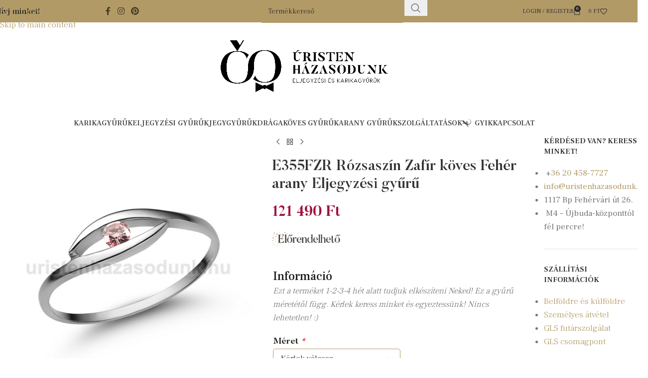

--- FILE ---
content_type: text/html; charset=UTF-8
request_url: https://uristenhazasodunk.hu/termek/e355fzr-rozsaszin-zafir-koves-feher-arany-eljegyzesi-gyuru/
body_size: 49181
content:
<!DOCTYPE html>
<html lang="hu">
<head>
	<meta charset="UTF-8">
	<link rel="profile" href="https://gmpg.org/xfn/11">
	<link rel="pingback" href="https://uristenhazasodunk.hu/xmlrpc.php">

	<meta name='robots' content='index, follow, max-image-preview:large, max-snippet:-1, max-video-preview:-1' />

<!-- Google Tag Manager for WordPress by gtm4wp.com -->
<script data-cfasync="false" data-pagespeed-no-defer>
	var gtm4wp_datalayer_name = "dataLayer";
	var dataLayer = dataLayer || [];
	const gtm4wp_use_sku_instead = 0;
	const gtm4wp_currency = 'HUF';
	const gtm4wp_product_per_impression = 10;
	const gtm4wp_clear_ecommerce = false;
	const gtm4wp_datalayer_max_timeout = 2000;
</script>
<!-- End Google Tag Manager for WordPress by gtm4wp.com -->
	<!-- This site is optimized with the Yoast SEO plugin v26.7 - https://yoast.com/wordpress/plugins/seo/ -->
	<title>E355FZR Rózsaszín Zafír köves Fehér arany Eljegyzési gyűrű - ELJEGYZÉSI GYŰRŰK, KARIKAGYŰRŰK, JEGYGYŰRŰK, DRÁGAKÖVES GYŰRŰK, ARANY GYŰRŰK Minden mennyiségben, akár AZONNAL IS!</title>
	<link rel="canonical" href="https://uristenhazasodunk.hu/termek/e355fzr-rozsaszin-zafir-koves-feher-arany-eljegyzesi-gyuru/" />
	<meta property="og:locale" content="hu_HU" />
	<meta property="og:type" content="article" />
	<meta property="og:title" content="E355FZR Rózsaszín Zafír köves Fehér arany Eljegyzési gyűrű - ELJEGYZÉSI GYŰRŰK, KARIKAGYŰRŰK, JEGYGYŰRŰK, DRÁGAKÖVES GYŰRŰK, ARANY GYŰRŰK Minden mennyiségben, akár AZONNAL IS!" />
	<meta property="og:url" content="https://uristenhazasodunk.hu/termek/e355fzr-rozsaszin-zafir-koves-feher-arany-eljegyzesi-gyuru/" />
	<meta property="og:site_name" content="ELJEGYZÉSI GYŰRŰK, KARIKAGYŰRŰK, JEGYGYŰRŰK, DRÁGAKÖVES GYŰRŰK, ARANY GYŰRŰK Minden mennyiségben, akár AZONNAL IS!" />
	<meta property="article:publisher" content="https://www.facebook.com/uristenhazasodunk" />
	<meta property="article:modified_time" content="2025-10-13T09:39:56+00:00" />
	<meta property="og:image" content="https://uristenhazasodunk.hu/wp-content/uploads/2022/11/E355F_feher_arany_rozsaszin_zafir_eljegyzesi_gyuru.jpg" />
	<meta property="og:image:width" content="550" />
	<meta property="og:image:height" content="550" />
	<meta property="og:image:type" content="image/jpeg" />
	<meta name="twitter:card" content="summary_large_image" />
	<meta name="twitter:label1" content="Becsült olvasási idő" />
	<meta name="twitter:data1" content="1 perc" />
	<script type="application/ld+json" class="yoast-schema-graph">{"@context":"https://schema.org","@graph":[{"@type":"WebPage","@id":"https://uristenhazasodunk.hu/termek/e355fzr-rozsaszin-zafir-koves-feher-arany-eljegyzesi-gyuru/","url":"https://uristenhazasodunk.hu/termek/e355fzr-rozsaszin-zafir-koves-feher-arany-eljegyzesi-gyuru/","name":"E355FZR Rózsaszín Zafír köves Fehér arany Eljegyzési gyűrű - ELJEGYZÉSI GYŰRŰK, KARIKAGYŰRŰK, JEGYGYŰRŰK, DRÁGAKÖVES GYŰRŰK, ARANY GYŰRŰK Minden mennyiségben, akár AZONNAL IS!","isPartOf":{"@id":"https://uristenhazasodunk.hu/#website"},"primaryImageOfPage":{"@id":"https://uristenhazasodunk.hu/termek/e355fzr-rozsaszin-zafir-koves-feher-arany-eljegyzesi-gyuru/#primaryimage"},"image":{"@id":"https://uristenhazasodunk.hu/termek/e355fzr-rozsaszin-zafir-koves-feher-arany-eljegyzesi-gyuru/#primaryimage"},"thumbnailUrl":"https://uristenhazasodunk.hu/wp-content/uploads/2022/11/E355F_feher_arany_rozsaszin_zafir_eljegyzesi_gyuru.jpg","datePublished":"2023-03-31T09:38:57+00:00","dateModified":"2025-10-13T09:39:56+00:00","breadcrumb":{"@id":"https://uristenhazasodunk.hu/termek/e355fzr-rozsaszin-zafir-koves-feher-arany-eljegyzesi-gyuru/#breadcrumb"},"inLanguage":"hu","potentialAction":[{"@type":"ReadAction","target":["https://uristenhazasodunk.hu/termek/e355fzr-rozsaszin-zafir-koves-feher-arany-eljegyzesi-gyuru/"]}]},{"@type":"ImageObject","inLanguage":"hu","@id":"https://uristenhazasodunk.hu/termek/e355fzr-rozsaszin-zafir-koves-feher-arany-eljegyzesi-gyuru/#primaryimage","url":"https://uristenhazasodunk.hu/wp-content/uploads/2022/11/E355F_feher_arany_rozsaszin_zafir_eljegyzesi_gyuru.jpg","contentUrl":"https://uristenhazasodunk.hu/wp-content/uploads/2022/11/E355F_feher_arany_rozsaszin_zafir_eljegyzesi_gyuru.jpg","width":550,"height":550},{"@type":"BreadcrumbList","@id":"https://uristenhazasodunk.hu/termek/e355fzr-rozsaszin-zafir-koves-feher-arany-eljegyzesi-gyuru/#breadcrumb","itemListElement":[{"@type":"ListItem","position":1,"name":"Kezdőlap","item":"https://uristenhazasodunk.hu/"},{"@type":"ListItem","position":2,"name":"Karikagyűrű üzlet","item":"https://uristenhazasodunk.hu/karikagyuru-uzlet/"},{"@type":"ListItem","position":3,"name":"E355FZR Rózsaszín Zafír köves Fehér arany Eljegyzési gyűrű"}]},{"@type":"WebSite","@id":"https://uristenhazasodunk.hu/#website","url":"https://uristenhazasodunk.hu/","name":"ELJEGYZÉSI GYŰRŰK, KARIKAGYŰRŰK, JEGYGYŰRŰK, DRÁGAKÖVES GYŰRŰK, ARANY GYŰRŰK Minden mennyiségben, akár AZONNAL IS!","description":"Eljegyzési Gyűrűk, Karikagyűrűk, Jegygyűrűk, Drágaköves gyűrűk, Arany Gyűrűk minden mennyiségben! Törtarany beszámítás 13.050 Ft/gramm áron!","publisher":{"@id":"https://uristenhazasodunk.hu/#organization"},"potentialAction":[{"@type":"SearchAction","target":{"@type":"EntryPoint","urlTemplate":"https://uristenhazasodunk.hu/?s={search_term_string}"},"query-input":{"@type":"PropertyValueSpecification","valueRequired":true,"valueName":"search_term_string"}}],"inLanguage":"hu"},{"@type":"Organization","@id":"https://uristenhazasodunk.hu/#organization","name":"Úristen Házasodunk","url":"https://uristenhazasodunk.hu/","logo":{"@type":"ImageObject","inLanguage":"hu","@id":"https://uristenhazasodunk.hu/#/schema/logo/image/","url":"https://uristenhazasodunk.hu/wp-content/uploads/2022/03/Uristen-hazasodunk_Logo_fekvo.png","contentUrl":"https://uristenhazasodunk.hu/wp-content/uploads/2022/03/Uristen-hazasodunk_Logo_fekvo.png","width":1574,"height":490,"caption":"Úristen Házasodunk"},"image":{"@id":"https://uristenhazasodunk.hu/#/schema/logo/image/"},"sameAs":["https://www.facebook.com/uristenhazasodunk","https://www.instagram.com/uristenhazasodunk.hu/"]}]}</script>
	<!-- / Yoast SEO plugin. -->


<script type='application/javascript'  id='pys-version-script'>console.log('PixelYourSite Free version 11.1.5.2');</script>
<link rel='dns-prefetch' href='//fonts.googleapis.com' />
<link rel="alternate" type="application/rss+xml" title="ELJEGYZÉSI GYŰRŰK, KARIKAGYŰRŰK, JEGYGYŰRŰK, DRÁGAKÖVES GYŰRŰK, ARANY GYŰRŰK Minden mennyiségben, akár AZONNAL IS! &raquo; hírcsatorna" href="https://uristenhazasodunk.hu/feed/" />
<link rel="alternate" type="application/rss+xml" title="ELJEGYZÉSI GYŰRŰK, KARIKAGYŰRŰK, JEGYGYŰRŰK, DRÁGAKÖVES GYŰRŰK, ARANY GYŰRŰK Minden mennyiségben, akár AZONNAL IS! &raquo; hozzászólás hírcsatorna" href="https://uristenhazasodunk.hu/comments/feed/" />
<link rel="alternate" title="oEmbed (JSON)" type="application/json+oembed" href="https://uristenhazasodunk.hu/wp-json/oembed/1.0/embed?url=https%3A%2F%2Furistenhazasodunk.hu%2Ftermek%2Fe355fzr-rozsaszin-zafir-koves-feher-arany-eljegyzesi-gyuru%2F" />
<link rel="alternate" title="oEmbed (XML)" type="text/xml+oembed" href="https://uristenhazasodunk.hu/wp-json/oembed/1.0/embed?url=https%3A%2F%2Furistenhazasodunk.hu%2Ftermek%2Fe355fzr-rozsaszin-zafir-koves-feher-arany-eljegyzesi-gyuru%2F&#038;format=xml" />
<style id='wp-img-auto-sizes-contain-inline-css' type='text/css'>
img:is([sizes=auto i],[sizes^="auto," i]){contain-intrinsic-size:3000px 1500px}
/*# sourceURL=wp-img-auto-sizes-contain-inline-css */
</style>
<link rel='stylesheet' id='sbi_styles-css' href='https://uristenhazasodunk.hu/wp-content/plugins/instagram-feed/css/sbi-styles.min.css?ver=6.10.0' type='text/css' media='all' />
<style id='wp-block-library-inline-css' type='text/css'>
:root{--wp-block-synced-color:#7a00df;--wp-block-synced-color--rgb:122,0,223;--wp-bound-block-color:var(--wp-block-synced-color);--wp-editor-canvas-background:#ddd;--wp-admin-theme-color:#007cba;--wp-admin-theme-color--rgb:0,124,186;--wp-admin-theme-color-darker-10:#006ba1;--wp-admin-theme-color-darker-10--rgb:0,107,160.5;--wp-admin-theme-color-darker-20:#005a87;--wp-admin-theme-color-darker-20--rgb:0,90,135;--wp-admin-border-width-focus:2px}@media (min-resolution:192dpi){:root{--wp-admin-border-width-focus:1.5px}}.wp-element-button{cursor:pointer}:root .has-very-light-gray-background-color{background-color:#eee}:root .has-very-dark-gray-background-color{background-color:#313131}:root .has-very-light-gray-color{color:#eee}:root .has-very-dark-gray-color{color:#313131}:root .has-vivid-green-cyan-to-vivid-cyan-blue-gradient-background{background:linear-gradient(135deg,#00d084,#0693e3)}:root .has-purple-crush-gradient-background{background:linear-gradient(135deg,#34e2e4,#4721fb 50%,#ab1dfe)}:root .has-hazy-dawn-gradient-background{background:linear-gradient(135deg,#faaca8,#dad0ec)}:root .has-subdued-olive-gradient-background{background:linear-gradient(135deg,#fafae1,#67a671)}:root .has-atomic-cream-gradient-background{background:linear-gradient(135deg,#fdd79a,#004a59)}:root .has-nightshade-gradient-background{background:linear-gradient(135deg,#330968,#31cdcf)}:root .has-midnight-gradient-background{background:linear-gradient(135deg,#020381,#2874fc)}:root{--wp--preset--font-size--normal:16px;--wp--preset--font-size--huge:42px}.has-regular-font-size{font-size:1em}.has-larger-font-size{font-size:2.625em}.has-normal-font-size{font-size:var(--wp--preset--font-size--normal)}.has-huge-font-size{font-size:var(--wp--preset--font-size--huge)}.has-text-align-center{text-align:center}.has-text-align-left{text-align:left}.has-text-align-right{text-align:right}.has-fit-text{white-space:nowrap!important}#end-resizable-editor-section{display:none}.aligncenter{clear:both}.items-justified-left{justify-content:flex-start}.items-justified-center{justify-content:center}.items-justified-right{justify-content:flex-end}.items-justified-space-between{justify-content:space-between}.screen-reader-text{border:0;clip-path:inset(50%);height:1px;margin:-1px;overflow:hidden;padding:0;position:absolute;width:1px;word-wrap:normal!important}.screen-reader-text:focus{background-color:#ddd;clip-path:none;color:#444;display:block;font-size:1em;height:auto;left:5px;line-height:normal;padding:15px 23px 14px;text-decoration:none;top:5px;width:auto;z-index:100000}html :where(.has-border-color){border-style:solid}html :where([style*=border-top-color]){border-top-style:solid}html :where([style*=border-right-color]){border-right-style:solid}html :where([style*=border-bottom-color]){border-bottom-style:solid}html :where([style*=border-left-color]){border-left-style:solid}html :where([style*=border-width]){border-style:solid}html :where([style*=border-top-width]){border-top-style:solid}html :where([style*=border-right-width]){border-right-style:solid}html :where([style*=border-bottom-width]){border-bottom-style:solid}html :where([style*=border-left-width]){border-left-style:solid}html :where(img[class*=wp-image-]){height:auto;max-width:100%}:where(figure){margin:0 0 1em}html :where(.is-position-sticky){--wp-admin--admin-bar--position-offset:var(--wp-admin--admin-bar--height,0px)}@media screen and (max-width:600px){html :where(.is-position-sticky){--wp-admin--admin-bar--position-offset:0px}}

/*# sourceURL=wp-block-library-inline-css */
</style><link rel='stylesheet' id='wc-blocks-style-css' href='https://uristenhazasodunk.hu/wp-content/plugins/woocommerce/assets/client/blocks/wc-blocks.css?ver=wc-10.4.3' type='text/css' media='all' />
<style id='global-styles-inline-css' type='text/css'>
:root{--wp--preset--aspect-ratio--square: 1;--wp--preset--aspect-ratio--4-3: 4/3;--wp--preset--aspect-ratio--3-4: 3/4;--wp--preset--aspect-ratio--3-2: 3/2;--wp--preset--aspect-ratio--2-3: 2/3;--wp--preset--aspect-ratio--16-9: 16/9;--wp--preset--aspect-ratio--9-16: 9/16;--wp--preset--color--black: #000000;--wp--preset--color--cyan-bluish-gray: #abb8c3;--wp--preset--color--white: #ffffff;--wp--preset--color--pale-pink: #f78da7;--wp--preset--color--vivid-red: #cf2e2e;--wp--preset--color--luminous-vivid-orange: #ff6900;--wp--preset--color--luminous-vivid-amber: #fcb900;--wp--preset--color--light-green-cyan: #7bdcb5;--wp--preset--color--vivid-green-cyan: #00d084;--wp--preset--color--pale-cyan-blue: #8ed1fc;--wp--preset--color--vivid-cyan-blue: #0693e3;--wp--preset--color--vivid-purple: #9b51e0;--wp--preset--gradient--vivid-cyan-blue-to-vivid-purple: linear-gradient(135deg,rgb(6,147,227) 0%,rgb(155,81,224) 100%);--wp--preset--gradient--light-green-cyan-to-vivid-green-cyan: linear-gradient(135deg,rgb(122,220,180) 0%,rgb(0,208,130) 100%);--wp--preset--gradient--luminous-vivid-amber-to-luminous-vivid-orange: linear-gradient(135deg,rgb(252,185,0) 0%,rgb(255,105,0) 100%);--wp--preset--gradient--luminous-vivid-orange-to-vivid-red: linear-gradient(135deg,rgb(255,105,0) 0%,rgb(207,46,46) 100%);--wp--preset--gradient--very-light-gray-to-cyan-bluish-gray: linear-gradient(135deg,rgb(238,238,238) 0%,rgb(169,184,195) 100%);--wp--preset--gradient--cool-to-warm-spectrum: linear-gradient(135deg,rgb(74,234,220) 0%,rgb(151,120,209) 20%,rgb(207,42,186) 40%,rgb(238,44,130) 60%,rgb(251,105,98) 80%,rgb(254,248,76) 100%);--wp--preset--gradient--blush-light-purple: linear-gradient(135deg,rgb(255,206,236) 0%,rgb(152,150,240) 100%);--wp--preset--gradient--blush-bordeaux: linear-gradient(135deg,rgb(254,205,165) 0%,rgb(254,45,45) 50%,rgb(107,0,62) 100%);--wp--preset--gradient--luminous-dusk: linear-gradient(135deg,rgb(255,203,112) 0%,rgb(199,81,192) 50%,rgb(65,88,208) 100%);--wp--preset--gradient--pale-ocean: linear-gradient(135deg,rgb(255,245,203) 0%,rgb(182,227,212) 50%,rgb(51,167,181) 100%);--wp--preset--gradient--electric-grass: linear-gradient(135deg,rgb(202,248,128) 0%,rgb(113,206,126) 100%);--wp--preset--gradient--midnight: linear-gradient(135deg,rgb(2,3,129) 0%,rgb(40,116,252) 100%);--wp--preset--font-size--small: 13px;--wp--preset--font-size--medium: 20px;--wp--preset--font-size--large: 36px;--wp--preset--font-size--x-large: 42px;--wp--preset--spacing--20: 0.44rem;--wp--preset--spacing--30: 0.67rem;--wp--preset--spacing--40: 1rem;--wp--preset--spacing--50: 1.5rem;--wp--preset--spacing--60: 2.25rem;--wp--preset--spacing--70: 3.38rem;--wp--preset--spacing--80: 5.06rem;--wp--preset--shadow--natural: 6px 6px 9px rgba(0, 0, 0, 0.2);--wp--preset--shadow--deep: 12px 12px 50px rgba(0, 0, 0, 0.4);--wp--preset--shadow--sharp: 6px 6px 0px rgba(0, 0, 0, 0.2);--wp--preset--shadow--outlined: 6px 6px 0px -3px rgb(255, 255, 255), 6px 6px rgb(0, 0, 0);--wp--preset--shadow--crisp: 6px 6px 0px rgb(0, 0, 0);}:where(body) { margin: 0; }.wp-site-blocks > .alignleft { float: left; margin-right: 2em; }.wp-site-blocks > .alignright { float: right; margin-left: 2em; }.wp-site-blocks > .aligncenter { justify-content: center; margin-left: auto; margin-right: auto; }:where(.is-layout-flex){gap: 0.5em;}:where(.is-layout-grid){gap: 0.5em;}.is-layout-flow > .alignleft{float: left;margin-inline-start: 0;margin-inline-end: 2em;}.is-layout-flow > .alignright{float: right;margin-inline-start: 2em;margin-inline-end: 0;}.is-layout-flow > .aligncenter{margin-left: auto !important;margin-right: auto !important;}.is-layout-constrained > .alignleft{float: left;margin-inline-start: 0;margin-inline-end: 2em;}.is-layout-constrained > .alignright{float: right;margin-inline-start: 2em;margin-inline-end: 0;}.is-layout-constrained > .aligncenter{margin-left: auto !important;margin-right: auto !important;}.is-layout-constrained > :where(:not(.alignleft):not(.alignright):not(.alignfull)){margin-left: auto !important;margin-right: auto !important;}body .is-layout-flex{display: flex;}.is-layout-flex{flex-wrap: wrap;align-items: center;}.is-layout-flex > :is(*, div){margin: 0;}body .is-layout-grid{display: grid;}.is-layout-grid > :is(*, div){margin: 0;}body{padding-top: 0px;padding-right: 0px;padding-bottom: 0px;padding-left: 0px;}a:where(:not(.wp-element-button)){text-decoration: none;}:root :where(.wp-element-button, .wp-block-button__link){background-color: #32373c;border-width: 0;color: #fff;font-family: inherit;font-size: inherit;font-style: inherit;font-weight: inherit;letter-spacing: inherit;line-height: inherit;padding-top: calc(0.667em + 2px);padding-right: calc(1.333em + 2px);padding-bottom: calc(0.667em + 2px);padding-left: calc(1.333em + 2px);text-decoration: none;text-transform: inherit;}.has-black-color{color: var(--wp--preset--color--black) !important;}.has-cyan-bluish-gray-color{color: var(--wp--preset--color--cyan-bluish-gray) !important;}.has-white-color{color: var(--wp--preset--color--white) !important;}.has-pale-pink-color{color: var(--wp--preset--color--pale-pink) !important;}.has-vivid-red-color{color: var(--wp--preset--color--vivid-red) !important;}.has-luminous-vivid-orange-color{color: var(--wp--preset--color--luminous-vivid-orange) !important;}.has-luminous-vivid-amber-color{color: var(--wp--preset--color--luminous-vivid-amber) !important;}.has-light-green-cyan-color{color: var(--wp--preset--color--light-green-cyan) !important;}.has-vivid-green-cyan-color{color: var(--wp--preset--color--vivid-green-cyan) !important;}.has-pale-cyan-blue-color{color: var(--wp--preset--color--pale-cyan-blue) !important;}.has-vivid-cyan-blue-color{color: var(--wp--preset--color--vivid-cyan-blue) !important;}.has-vivid-purple-color{color: var(--wp--preset--color--vivid-purple) !important;}.has-black-background-color{background-color: var(--wp--preset--color--black) !important;}.has-cyan-bluish-gray-background-color{background-color: var(--wp--preset--color--cyan-bluish-gray) !important;}.has-white-background-color{background-color: var(--wp--preset--color--white) !important;}.has-pale-pink-background-color{background-color: var(--wp--preset--color--pale-pink) !important;}.has-vivid-red-background-color{background-color: var(--wp--preset--color--vivid-red) !important;}.has-luminous-vivid-orange-background-color{background-color: var(--wp--preset--color--luminous-vivid-orange) !important;}.has-luminous-vivid-amber-background-color{background-color: var(--wp--preset--color--luminous-vivid-amber) !important;}.has-light-green-cyan-background-color{background-color: var(--wp--preset--color--light-green-cyan) !important;}.has-vivid-green-cyan-background-color{background-color: var(--wp--preset--color--vivid-green-cyan) !important;}.has-pale-cyan-blue-background-color{background-color: var(--wp--preset--color--pale-cyan-blue) !important;}.has-vivid-cyan-blue-background-color{background-color: var(--wp--preset--color--vivid-cyan-blue) !important;}.has-vivid-purple-background-color{background-color: var(--wp--preset--color--vivid-purple) !important;}.has-black-border-color{border-color: var(--wp--preset--color--black) !important;}.has-cyan-bluish-gray-border-color{border-color: var(--wp--preset--color--cyan-bluish-gray) !important;}.has-white-border-color{border-color: var(--wp--preset--color--white) !important;}.has-pale-pink-border-color{border-color: var(--wp--preset--color--pale-pink) !important;}.has-vivid-red-border-color{border-color: var(--wp--preset--color--vivid-red) !important;}.has-luminous-vivid-orange-border-color{border-color: var(--wp--preset--color--luminous-vivid-orange) !important;}.has-luminous-vivid-amber-border-color{border-color: var(--wp--preset--color--luminous-vivid-amber) !important;}.has-light-green-cyan-border-color{border-color: var(--wp--preset--color--light-green-cyan) !important;}.has-vivid-green-cyan-border-color{border-color: var(--wp--preset--color--vivid-green-cyan) !important;}.has-pale-cyan-blue-border-color{border-color: var(--wp--preset--color--pale-cyan-blue) !important;}.has-vivid-cyan-blue-border-color{border-color: var(--wp--preset--color--vivid-cyan-blue) !important;}.has-vivid-purple-border-color{border-color: var(--wp--preset--color--vivid-purple) !important;}.has-vivid-cyan-blue-to-vivid-purple-gradient-background{background: var(--wp--preset--gradient--vivid-cyan-blue-to-vivid-purple) !important;}.has-light-green-cyan-to-vivid-green-cyan-gradient-background{background: var(--wp--preset--gradient--light-green-cyan-to-vivid-green-cyan) !important;}.has-luminous-vivid-amber-to-luminous-vivid-orange-gradient-background{background: var(--wp--preset--gradient--luminous-vivid-amber-to-luminous-vivid-orange) !important;}.has-luminous-vivid-orange-to-vivid-red-gradient-background{background: var(--wp--preset--gradient--luminous-vivid-orange-to-vivid-red) !important;}.has-very-light-gray-to-cyan-bluish-gray-gradient-background{background: var(--wp--preset--gradient--very-light-gray-to-cyan-bluish-gray) !important;}.has-cool-to-warm-spectrum-gradient-background{background: var(--wp--preset--gradient--cool-to-warm-spectrum) !important;}.has-blush-light-purple-gradient-background{background: var(--wp--preset--gradient--blush-light-purple) !important;}.has-blush-bordeaux-gradient-background{background: var(--wp--preset--gradient--blush-bordeaux) !important;}.has-luminous-dusk-gradient-background{background: var(--wp--preset--gradient--luminous-dusk) !important;}.has-pale-ocean-gradient-background{background: var(--wp--preset--gradient--pale-ocean) !important;}.has-electric-grass-gradient-background{background: var(--wp--preset--gradient--electric-grass) !important;}.has-midnight-gradient-background{background: var(--wp--preset--gradient--midnight) !important;}.has-small-font-size{font-size: var(--wp--preset--font-size--small) !important;}.has-medium-font-size{font-size: var(--wp--preset--font-size--medium) !important;}.has-large-font-size{font-size: var(--wp--preset--font-size--large) !important;}.has-x-large-font-size{font-size: var(--wp--preset--font-size--x-large) !important;}
/*# sourceURL=global-styles-inline-css */
</style>

<link rel='stylesheet' id='acss-front-css' href='https://uristenhazasodunk.hu/wp-content/plugins/custom-stock-status-for-woocommerce/assets/css/addify-front-css.css?ver=1.0' type='text/css' media='all' />
<style id='woocommerce-inline-inline-css' type='text/css'>
.woocommerce form .form-row .required { visibility: visible; }
/*# sourceURL=woocommerce-inline-inline-css */
</style>
<link rel='stylesheet' id='woocommerce-advanced-product-labels-css' href='https://uristenhazasodunk.hu/wp-content/plugins/woocommerce-advanced-product-labels/assets/front-end/css/woocommerce-advanced-product-labels.min.css?ver=1.2.2' type='text/css' media='all' />
<link rel='stylesheet' id='woocommerce-group-attributes-public-css' href='https://uristenhazasodunk.hu/wp-content/plugins/woocommerce-group-attributes/public/css/woocommerce-group-attributes-public.css?ver=1.7.10' type='text/css' media='all' />
<link rel='stylesheet' id='woocommerce-group-attributes-custom-css' href='https://uristenhazasodunk.hu/wp-content/plugins/woocommerce-group-attributes/public/css/woocommerce-group-attributes-custom.css?ver=1.7.10' type='text/css' media='all' />
<link rel='stylesheet' id='cmplz-general-css' href='https://uristenhazasodunk.hu/wp-content/plugins/complianz-gdpr-premium/assets/css/cookieblocker.min.css?ver=1753582069' type='text/css' media='all' />
<link rel='stylesheet' id='dashicons-css' href='https://uristenhazasodunk.hu/wp-includes/css/dashicons.min.css?ver=61743a4440d53974697da8b4c25fd734' type='text/css' media='all' />
<link rel='stylesheet' id='woocommerce-addons-css-css' href='https://uristenhazasodunk.hu/wp-content/plugins/woocommerce-product-addons/assets/css/frontend/frontend.css?ver=7.0.1' type='text/css' media='all' />
<link rel='stylesheet' id='wp-pagenavi-css' href='https://uristenhazasodunk.hu/wp-content/plugins/wp-pagenavi/pagenavi-css.css?ver=2.70' type='text/css' media='all' />
<link rel='stylesheet' id='js_composer_front-css' href='https://uristenhazasodunk.hu/wp-content/plugins/js_composer/assets/css/js_composer.min.css?ver=8.7.2' type='text/css' media='all' />
<link rel='stylesheet' id='wd-style-base-css' href='https://uristenhazasodunk.hu/wp-content/themes/woodmart/css/parts/base.min.css?ver=8.3.8' type='text/css' media='all' />
<link rel='stylesheet' id='wd-helpers-wpb-elem-css' href='https://uristenhazasodunk.hu/wp-content/themes/woodmart/css/parts/helpers-wpb-elem.min.css?ver=8.3.8' type='text/css' media='all' />
<link rel='stylesheet' id='wd-wpbakery-base-css' href='https://uristenhazasodunk.hu/wp-content/themes/woodmart/css/parts/int-wpb-base.min.css?ver=8.3.8' type='text/css' media='all' />
<link rel='stylesheet' id='wd-wpbakery-base-deprecated-css' href='https://uristenhazasodunk.hu/wp-content/themes/woodmart/css/parts/int-wpb-base-deprecated.min.css?ver=8.3.8' type='text/css' media='all' />
<link rel='stylesheet' id='wd-int-wordfence-css' href='https://uristenhazasodunk.hu/wp-content/themes/woodmart/css/parts/int-wordfence.min.css?ver=8.3.8' type='text/css' media='all' />
<link rel='stylesheet' id='wd-woocommerce-base-css' href='https://uristenhazasodunk.hu/wp-content/themes/woodmart/css/parts/woocommerce-base.min.css?ver=8.3.8' type='text/css' media='all' />
<link rel='stylesheet' id='wd-mod-star-rating-css' href='https://uristenhazasodunk.hu/wp-content/themes/woodmart/css/parts/mod-star-rating.min.css?ver=8.3.8' type='text/css' media='all' />
<link rel='stylesheet' id='wd-woocommerce-block-notices-css' href='https://uristenhazasodunk.hu/wp-content/themes/woodmart/css/parts/woo-mod-block-notices.min.css?ver=8.3.8' type='text/css' media='all' />
<link rel='stylesheet' id='wd-woo-mod-quantity-css' href='https://uristenhazasodunk.hu/wp-content/themes/woodmart/css/parts/woo-mod-quantity.min.css?ver=8.3.8' type='text/css' media='all' />
<link rel='stylesheet' id='wd-woo-single-prod-el-base-css' href='https://uristenhazasodunk.hu/wp-content/themes/woodmart/css/parts/woo-single-prod-el-base.min.css?ver=8.3.8' type='text/css' media='all' />
<link rel='stylesheet' id='wd-woo-mod-stock-status-css' href='https://uristenhazasodunk.hu/wp-content/themes/woodmart/css/parts/woo-mod-stock-status.min.css?ver=8.3.8' type='text/css' media='all' />
<link rel='stylesheet' id='wd-woo-mod-shop-attributes-css' href='https://uristenhazasodunk.hu/wp-content/themes/woodmart/css/parts/woo-mod-shop-attributes.min.css?ver=8.3.8' type='text/css' media='all' />
<link rel='stylesheet' id='wd-wp-blocks-css' href='https://uristenhazasodunk.hu/wp-content/themes/woodmart/css/parts/wp-blocks.min.css?ver=8.3.8' type='text/css' media='all' />
<link rel='stylesheet' id='wd-header-base-css' href='https://uristenhazasodunk.hu/wp-content/themes/woodmart/css/parts/header-base.min.css?ver=8.3.8' type='text/css' media='all' />
<link rel='stylesheet' id='wd-mod-tools-css' href='https://uristenhazasodunk.hu/wp-content/themes/woodmart/css/parts/mod-tools.min.css?ver=8.3.8' type='text/css' media='all' />
<link rel='stylesheet' id='wd-header-elements-base-css' href='https://uristenhazasodunk.hu/wp-content/themes/woodmart/css/parts/header-el-base.min.css?ver=8.3.8' type='text/css' media='all' />
<link rel='stylesheet' id='wd-social-icons-css' href='https://uristenhazasodunk.hu/wp-content/themes/woodmart/css/parts/el-social-icons.min.css?ver=8.3.8' type='text/css' media='all' />
<link rel='stylesheet' id='wd-header-search-css' href='https://uristenhazasodunk.hu/wp-content/themes/woodmart/css/parts/header-el-search.min.css?ver=8.3.8' type='text/css' media='all' />
<link rel='stylesheet' id='wd-header-search-form-css' href='https://uristenhazasodunk.hu/wp-content/themes/woodmart/css/parts/header-el-search-form.min.css?ver=8.3.8' type='text/css' media='all' />
<link rel='stylesheet' id='wd-wd-search-form-css' href='https://uristenhazasodunk.hu/wp-content/themes/woodmart/css/parts/wd-search-form.min.css?ver=8.3.8' type='text/css' media='all' />
<link rel='stylesheet' id='wd-wd-search-dropdown-css' href='https://uristenhazasodunk.hu/wp-content/themes/woodmart/css/parts/wd-search-dropdown.min.css?ver=8.3.8' type='text/css' media='all' />
<link rel='stylesheet' id='wd-woo-mod-login-form-css' href='https://uristenhazasodunk.hu/wp-content/themes/woodmart/css/parts/woo-mod-login-form.min.css?ver=8.3.8' type='text/css' media='all' />
<link rel='stylesheet' id='wd-header-my-account-css' href='https://uristenhazasodunk.hu/wp-content/themes/woodmart/css/parts/header-el-my-account.min.css?ver=8.3.8' type='text/css' media='all' />
<link rel='stylesheet' id='wd-header-cart-side-css' href='https://uristenhazasodunk.hu/wp-content/themes/woodmart/css/parts/header-el-cart-side.min.css?ver=8.3.8' type='text/css' media='all' />
<link rel='stylesheet' id='wd-header-cart-css' href='https://uristenhazasodunk.hu/wp-content/themes/woodmart/css/parts/header-el-cart.min.css?ver=8.3.8' type='text/css' media='all' />
<link rel='stylesheet' id='wd-widget-shopping-cart-css' href='https://uristenhazasodunk.hu/wp-content/themes/woodmart/css/parts/woo-widget-shopping-cart.min.css?ver=8.3.8' type='text/css' media='all' />
<link rel='stylesheet' id='wd-widget-product-list-css' href='https://uristenhazasodunk.hu/wp-content/themes/woodmart/css/parts/woo-widget-product-list.min.css?ver=8.3.8' type='text/css' media='all' />
<link rel='stylesheet' id='wd-header-mobile-nav-dropdown-css' href='https://uristenhazasodunk.hu/wp-content/themes/woodmart/css/parts/header-el-mobile-nav-dropdown.min.css?ver=8.3.8' type='text/css' media='all' />
<link rel='stylesheet' id='wd-mod-nav-menu-label-css' href='https://uristenhazasodunk.hu/wp-content/themes/woodmart/css/parts/mod-nav-menu-label.min.css?ver=8.3.8' type='text/css' media='all' />
<link rel='stylesheet' id='wd-woo-single-prod-predefined-css' href='https://uristenhazasodunk.hu/wp-content/themes/woodmart/css/parts/woo-single-prod-predefined.min.css?ver=8.3.8' type='text/css' media='all' />
<link rel='stylesheet' id='wd-woo-single-prod-and-quick-view-predefined-css' href='https://uristenhazasodunk.hu/wp-content/themes/woodmart/css/parts/woo-single-prod-and-quick-view-predefined.min.css?ver=8.3.8' type='text/css' media='all' />
<link rel='stylesheet' id='wd-woo-single-prod-el-tabs-predefined-css' href='https://uristenhazasodunk.hu/wp-content/themes/woodmart/css/parts/woo-single-prod-el-tabs-predefined.min.css?ver=8.3.8' type='text/css' media='all' />
<link rel='stylesheet' id='wd-woo-single-prod-opt-base-css' href='https://uristenhazasodunk.hu/wp-content/themes/woodmart/css/parts/woo-single-prod-opt-base.min.css?ver=8.3.8' type='text/css' media='all' />
<link rel='stylesheet' id='wd-woo-single-prod-el-gallery-css' href='https://uristenhazasodunk.hu/wp-content/themes/woodmart/css/parts/woo-single-prod-el-gallery.min.css?ver=8.3.8' type='text/css' media='all' />
<link rel='stylesheet' id='wd-swiper-css' href='https://uristenhazasodunk.hu/wp-content/themes/woodmart/css/parts/lib-swiper.min.css?ver=8.3.8' type='text/css' media='all' />
<link rel='stylesheet' id='wd-woo-single-prod-opt-gallery-video-css' href='https://uristenhazasodunk.hu/wp-content/themes/woodmart/css/parts/woo-single-prod-opt-gallery-video.min.css?ver=8.3.8' type='text/css' media='all' />
<link rel='stylesheet' id='wd-swiper-arrows-css' href='https://uristenhazasodunk.hu/wp-content/themes/woodmart/css/parts/lib-swiper-arrows.min.css?ver=8.3.8' type='text/css' media='all' />
<link rel='stylesheet' id='wd-woo-single-prod-el-navigation-css' href='https://uristenhazasodunk.hu/wp-content/themes/woodmart/css/parts/woo-single-prod-el-navigation.min.css?ver=8.3.8' type='text/css' media='all' />
<link rel='stylesheet' id='wd-off-canvas-sidebar-css' href='https://uristenhazasodunk.hu/wp-content/themes/woodmart/css/parts/opt-off-canvas-sidebar.min.css?ver=8.3.8' type='text/css' media='all' />
<link rel='stylesheet' id='wd-tabs-css' href='https://uristenhazasodunk.hu/wp-content/themes/woodmart/css/parts/el-tabs.min.css?ver=8.3.8' type='text/css' media='all' />
<link rel='stylesheet' id='wd-woo-single-prod-el-tabs-opt-layout-tabs-css' href='https://uristenhazasodunk.hu/wp-content/themes/woodmart/css/parts/woo-single-prod-el-tabs-opt-layout-tabs.min.css?ver=8.3.8' type='text/css' media='all' />
<link rel='stylesheet' id='wd-accordion-css' href='https://uristenhazasodunk.hu/wp-content/themes/woodmart/css/parts/el-accordion.min.css?ver=8.3.8' type='text/css' media='all' />
<link rel='stylesheet' id='wd-accordion-elem-wpb-css' href='https://uristenhazasodunk.hu/wp-content/themes/woodmart/css/parts/el-accordion-wpb-elem.min.css?ver=8.3.8' type='text/css' media='all' />
<link rel='stylesheet' id='wd-section-title-css' href='https://uristenhazasodunk.hu/wp-content/themes/woodmart/css/parts/el-section-title.min.css?ver=8.3.8' type='text/css' media='all' />
<link rel='stylesheet' id='wd-mod-highlighted-text-css' href='https://uristenhazasodunk.hu/wp-content/themes/woodmart/css/parts/mod-highlighted-text.min.css?ver=8.3.8' type='text/css' media='all' />
<link rel='stylesheet' id='wd-footer-base-css' href='https://uristenhazasodunk.hu/wp-content/themes/woodmart/css/parts/footer-base.min.css?ver=8.3.8' type='text/css' media='all' />
<link rel='stylesheet' id='wd-widget-nav-css' href='https://uristenhazasodunk.hu/wp-content/themes/woodmart/css/parts/widget-nav.min.css?ver=8.3.8' type='text/css' media='all' />
<link rel='stylesheet' id='wd-scroll-top-css' href='https://uristenhazasodunk.hu/wp-content/themes/woodmart/css/parts/opt-scrolltotop.min.css?ver=8.3.8' type='text/css' media='all' />
<link rel='stylesheet' id='wd-wd-search-results-css' href='https://uristenhazasodunk.hu/wp-content/themes/woodmart/css/parts/wd-search-results.min.css?ver=8.3.8' type='text/css' media='all' />
<link rel='stylesheet' id='wd-header-my-account-sidebar-css' href='https://uristenhazasodunk.hu/wp-content/themes/woodmart/css/parts/header-el-my-account-sidebar.min.css?ver=8.3.8' type='text/css' media='all' />
<link rel='stylesheet' id='wd-mod-sticky-sidebar-opener-css' href='https://uristenhazasodunk.hu/wp-content/themes/woodmart/css/parts/mod-sticky-sidebar-opener.min.css?ver=8.3.8' type='text/css' media='all' />
<link rel='stylesheet' id='xts-google-fonts-css' href='https://fonts.googleapis.com/css?family=Frank+Ruhl+Libre%3A400%2C600%2C300%2C500&#038;ver=8.3.8' type='text/css' media='all' />
<script type="text/template" id="tmpl-variation-template">
	<div class="woocommerce-variation-description">{{{ data.variation.variation_description }}}</div>
	<div class="woocommerce-variation-price">{{{ data.variation.price_html }}}</div>
	<div class="woocommerce-variation-availability">{{{ data.variation.availability_html }}}</div>
</script>
<script type="text/template" id="tmpl-unavailable-variation-template">
	<p role="alert">Sajnáljuk, ez a termék nem elérhető. Kérlek, válassz egy másik kombinációt.</p>
</script>
<script type="text/javascript" id="jquery-core-js-extra">
/* <![CDATA[ */
var pysFacebookRest = {"restApiUrl":"https://uristenhazasodunk.hu/wp-json/pys-facebook/v1/event","debug":""};
//# sourceURL=jquery-core-js-extra
/* ]]> */
</script>
<script type="text/javascript" src="https://uristenhazasodunk.hu/wp-includes/js/jquery/jquery.min.js?ver=3.7.1" id="jquery-core-js"></script>
<script type="text/javascript" src="https://uristenhazasodunk.hu/wp-includes/js/jquery/jquery-migrate.min.js?ver=3.4.1" id="jquery-migrate-js"></script>
<script type="text/javascript" src="https://uristenhazasodunk.hu/wp-includes/js/underscore.min.js?ver=1.13.7" id="underscore-js"></script>
<script type="text/javascript" id="wp-util-js-extra">
/* <![CDATA[ */
var _wpUtilSettings = {"ajax":{"url":"/wp-admin/admin-ajax.php"}};
//# sourceURL=wp-util-js-extra
/* ]]> */
</script>
<script type="text/javascript" src="https://uristenhazasodunk.hu/wp-includes/js/wp-util.min.js?ver=61743a4440d53974697da8b4c25fd734" id="wp-util-js"></script>
<script type="text/javascript" src="https://uristenhazasodunk.hu/wp-content/plugins/woocommerce/assets/js/jquery-blockui/jquery.blockUI.min.js?ver=2.7.0-wc.10.4.3" id="wc-jquery-blockui-js" data-wp-strategy="defer"></script>
<script type="text/javascript" id="wc-add-to-cart-variation-js-extra">
/* <![CDATA[ */
var wc_add_to_cart_variation_params = {"wc_ajax_url":"/?wc-ajax=%%endpoint%%","i18n_no_matching_variations_text":"Sajn\u00e1ljuk, de egy term\u00e9k sem felelt meg a felt\u00e9teleknek. K\u00e9rlek, v\u00e1lassz egy m\u00e1sik kombin\u00e1ci\u00f3t.","i18n_make_a_selection_text":"A kos\u00e1rba helyez\u00e9s el\u0151tt v\u00e1lasszunk term\u00e9kopci\u00f3t.","i18n_unavailable_text":"Sajn\u00e1ljuk, ez a term\u00e9k nem el\u00e9rhet\u0151. K\u00e9rlek, v\u00e1lassz egy m\u00e1sik kombin\u00e1ci\u00f3t.","i18n_reset_alert_text":"Your selection has been reset. Please select some product options before adding this product to your cart."};
//# sourceURL=wc-add-to-cart-variation-js-extra
/* ]]> */
</script>
<script type="text/javascript" src="https://uristenhazasodunk.hu/wp-content/plugins/woocommerce/assets/js/frontend/add-to-cart-variation.min.js?ver=10.4.3" id="wc-add-to-cart-variation-js" defer="defer" data-wp-strategy="defer"></script>
<script type="text/javascript" src="https://uristenhazasodunk.hu/wp-content/plugins/custom-stock-status-for-woocommerce/assets/js/addify-front-css.js?ver=1.0" id="acss-front-js-js"></script>
<script type="text/javascript" id="wc-add-to-cart-js-extra">
/* <![CDATA[ */
var wc_add_to_cart_params = {"ajax_url":"/wp-admin/admin-ajax.php","wc_ajax_url":"/?wc-ajax=%%endpoint%%","i18n_view_cart":"Kos\u00e1r","cart_url":"https://uristenhazasodunk.hu/kosar/","is_cart":"","cart_redirect_after_add":"no"};
//# sourceURL=wc-add-to-cart-js-extra
/* ]]> */
</script>
<script type="text/javascript" src="https://uristenhazasodunk.hu/wp-content/plugins/woocommerce/assets/js/frontend/add-to-cart.min.js?ver=10.4.3" id="wc-add-to-cart-js" data-wp-strategy="defer"></script>
<script type="text/javascript" src="https://uristenhazasodunk.hu/wp-content/plugins/woocommerce/assets/js/zoom/jquery.zoom.min.js?ver=1.7.21-wc.10.4.3" id="wc-zoom-js" defer="defer" data-wp-strategy="defer"></script>
<script type="text/javascript" id="wc-single-product-js-extra">
/* <![CDATA[ */
var wc_single_product_params = {"i18n_required_rating_text":"K\u00e9rlek, v\u00e1lassz egy \u00e9rt\u00e9kel\u00e9st","i18n_rating_options":["1 / 5 csillag","2 / 5 csillag","3 / 5 csillag","4 / 5 csillag","5 / 5 csillag"],"i18n_product_gallery_trigger_text":"View full-screen image gallery","review_rating_required":"yes","flexslider":{"rtl":false,"animation":"slide","smoothHeight":true,"directionNav":false,"controlNav":"thumbnails","slideshow":false,"animationSpeed":500,"animationLoop":false,"allowOneSlide":false},"zoom_enabled":"","zoom_options":[],"photoswipe_enabled":"","photoswipe_options":{"shareEl":false,"closeOnScroll":false,"history":false,"hideAnimationDuration":0,"showAnimationDuration":0},"flexslider_enabled":""};
//# sourceURL=wc-single-product-js-extra
/* ]]> */
</script>
<script type="text/javascript" src="https://uristenhazasodunk.hu/wp-content/plugins/woocommerce/assets/js/frontend/single-product.min.js?ver=10.4.3" id="wc-single-product-js" defer="defer" data-wp-strategy="defer"></script>
<script type="text/javascript" src="https://uristenhazasodunk.hu/wp-content/plugins/woocommerce/assets/js/js-cookie/js.cookie.min.js?ver=2.1.4-wc.10.4.3" id="wc-js-cookie-js" defer="defer" data-wp-strategy="defer"></script>
<script type="text/javascript" id="woocommerce-js-extra">
/* <![CDATA[ */
var woocommerce_params = {"ajax_url":"/wp-admin/admin-ajax.php","wc_ajax_url":"/?wc-ajax=%%endpoint%%","i18n_password_show":"Jelsz\u00f3 megjelen\u00edt\u00e9se","i18n_password_hide":"Jelsz\u00f3 elrejt\u00e9se"};
//# sourceURL=woocommerce-js-extra
/* ]]> */
</script>
<script type="text/javascript" src="https://uristenhazasodunk.hu/wp-content/plugins/woocommerce/assets/js/frontend/woocommerce.min.js?ver=10.4.3" id="woocommerce-js" defer="defer" data-wp-strategy="defer"></script>
<script type="text/javascript" src="https://uristenhazasodunk.hu/wp-content/plugins/wonderplugin-video-embed/engine/wonderpluginvideoembed.js?ver=2.4" id="wonderplugin-videoembed-script-js"></script>
<script type="text/javascript" src="https://uristenhazasodunk.hu/wp-content/plugins/woocommerce-group-attributes/public/js/woocommerce-group-attributes-public.js?ver=1.7.10" id="woocommerce-group-attributes-public-js"></script>
<script type="text/javascript" src="https://uristenhazasodunk.hu/wp-content/plugins/woocommerce/assets/js/dompurify/purify.min.js?ver=10.4.3" id="wc-dompurify-js" defer="defer" data-wp-strategy="defer"></script>
<script type="text/javascript" src="https://uristenhazasodunk.hu/wp-content/plugins/woocommerce/assets/js/jquery-tiptip/jquery.tipTip.min.js?ver=10.4.3" id="wc-jquery-tiptip-js" defer="defer" data-wp-strategy="defer"></script>
<script type="text/javascript" src="https://uristenhazasodunk.hu/wp-content/plugins/js_composer/assets/js/vendors/woocommerce-add-to-cart.js?ver=8.7.2" id="vc_woocommerce-add-to-cart-js-js"></script>
<script data-service="facebook" data-category="marketing" type="text/plain" data-cmplz-src="https://uristenhazasodunk.hu/wp-content/plugins/pixelyoursite/dist/scripts/jquery.bind-first-0.2.3.min.js?ver=0.2.3" id="jquery-bind-first-js"></script>
<script data-service="facebook" data-category="marketing" type="text/plain" data-cmplz-src="https://uristenhazasodunk.hu/wp-content/plugins/pixelyoursite/dist/scripts/js.cookie-2.1.3.min.js?ver=2.1.3" id="js-cookie-pys-js"></script>
<script data-service="facebook" data-category="marketing" type="text/plain" data-cmplz-src="https://uristenhazasodunk.hu/wp-content/plugins/pixelyoursite/dist/scripts/tld.min.js?ver=2.3.1" id="js-tld-js"></script>
<script data-service="facebook" data-category="marketing" type="text/plain" id="pys-js-extra">
/* <![CDATA[ */
var pysOptions = {"staticEvents":{"facebook":{"woo_view_content":[{"delay":0,"type":"static","name":"ViewContent","pixelIds":["169670202663134"],"eventID":"62cabb9e-58f1-4d08-b3a5-f291df39fa72","params":{"content_ids":["36462"],"content_type":"product","content_name":"E355FZR R\u00f3zsasz\u00edn Zaf\u00edr k\u00f6ves Feh\u00e9r arany Eljegyz\u00e9si gy\u0171r\u0171","category_name":"5 egy h\u00e1rom h\u00e9t gy\u00e1rt\u00e1si id\u0151, Eljegyz\u00e9si gy\u0171r\u0171k, Feh\u00e9r arany eljegyz\u00e9si gy\u0171r\u0171k, Gy\u0171r\u0171k eljegyz\u00e9sre, Jegygy\u00fbr\u00fbk, R\u00f3zsasz\u00edn Zaf\u00edr Eljegyz\u00e9si Gy\u0171r\u0171k","value":"121490","currency":"HUF","contents":[{"id":"36462","quantity":1}],"product_price":"121490","page_title":"E355FZR R\u00f3zsasz\u00edn Zaf\u00edr k\u00f6ves Feh\u00e9r arany Eljegyz\u00e9si gy\u0171r\u0171","post_type":"product","post_id":36462,"plugin":"PixelYourSite","user_role":"guest","event_url":"uristenhazasodunk.hu/termek/e355fzr-rozsaszin-zafir-koves-feher-arany-eljegyzesi-gyuru/"},"e_id":"woo_view_content","ids":[],"hasTimeWindow":false,"timeWindow":0,"woo_order":"","edd_order":""}],"init_event":[{"delay":0,"type":"static","ajaxFire":false,"name":"PageView","pixelIds":["169670202663134"],"eventID":"87d69d83-a422-4bdb-a79b-b658b6d17047","params":{"page_title":"E355FZR R\u00f3zsasz\u00edn Zaf\u00edr k\u00f6ves Feh\u00e9r arany Eljegyz\u00e9si gy\u0171r\u0171","post_type":"product","post_id":36462,"plugin":"PixelYourSite","user_role":"guest","event_url":"uristenhazasodunk.hu/termek/e355fzr-rozsaszin-zafir-koves-feher-arany-eljegyzesi-gyuru/"},"e_id":"init_event","ids":[],"hasTimeWindow":false,"timeWindow":0,"woo_order":"","edd_order":""}]}},"dynamicEvents":{"woo_add_to_cart_on_button_click":{"facebook":{"delay":0,"type":"dyn","name":"AddToCart","pixelIds":["169670202663134"],"eventID":"5f90340a-8bfd-4da7-b882-94d8677d8c76","params":{"page_title":"E355FZR R\u00f3zsasz\u00edn Zaf\u00edr k\u00f6ves Feh\u00e9r arany Eljegyz\u00e9si gy\u0171r\u0171","post_type":"product","post_id":36462,"plugin":"PixelYourSite","user_role":"guest","event_url":"uristenhazasodunk.hu/termek/e355fzr-rozsaszin-zafir-koves-feher-arany-eljegyzesi-gyuru/"},"e_id":"woo_add_to_cart_on_button_click","ids":[],"hasTimeWindow":false,"timeWindow":0,"woo_order":"","edd_order":""}}},"triggerEvents":[],"triggerEventTypes":[],"facebook":{"pixelIds":["169670202663134"],"advancedMatching":{"external_id":"ffcfaffccebdecbeadacdeaa"},"advancedMatchingEnabled":true,"removeMetadata":false,"wooVariableAsSimple":true,"serverApiEnabled":true,"wooCRSendFromServer":false,"send_external_id":null,"enabled_medical":false,"do_not_track_medical_param":["event_url","post_title","page_title","landing_page","content_name","categories","category_name","tags"],"meta_ldu":false},"debug":"","siteUrl":"https://uristenhazasodunk.hu","ajaxUrl":"https://uristenhazasodunk.hu/wp-admin/admin-ajax.php","ajax_event":"015b858a6f","enable_remove_download_url_param":"1","cookie_duration":"7","last_visit_duration":"60","enable_success_send_form":"","ajaxForServerEvent":"1","ajaxForServerStaticEvent":"1","useSendBeacon":"1","send_external_id":"1","external_id_expire":"180","track_cookie_for_subdomains":"1","google_consent_mode":"1","gdpr":{"ajax_enabled":false,"all_disabled_by_api":false,"facebook_disabled_by_api":false,"analytics_disabled_by_api":false,"google_ads_disabled_by_api":false,"pinterest_disabled_by_api":false,"bing_disabled_by_api":false,"reddit_disabled_by_api":false,"externalID_disabled_by_api":false,"facebook_prior_consent_enabled":true,"analytics_prior_consent_enabled":true,"google_ads_prior_consent_enabled":null,"pinterest_prior_consent_enabled":true,"bing_prior_consent_enabled":true,"cookiebot_integration_enabled":false,"cookiebot_facebook_consent_category":"marketing","cookiebot_analytics_consent_category":"statistics","cookiebot_tiktok_consent_category":"marketing","cookiebot_google_ads_consent_category":"marketing","cookiebot_pinterest_consent_category":"marketing","cookiebot_bing_consent_category":"marketing","consent_magic_integration_enabled":false,"real_cookie_banner_integration_enabled":false,"cookie_notice_integration_enabled":false,"cookie_law_info_integration_enabled":false,"analytics_storage":{"enabled":true,"value":"granted","filter":false},"ad_storage":{"enabled":true,"value":"granted","filter":false},"ad_user_data":{"enabled":true,"value":"granted","filter":false},"ad_personalization":{"enabled":true,"value":"granted","filter":false}},"cookie":{"disabled_all_cookie":false,"disabled_start_session_cookie":false,"disabled_advanced_form_data_cookie":false,"disabled_landing_page_cookie":false,"disabled_first_visit_cookie":false,"disabled_trafficsource_cookie":false,"disabled_utmTerms_cookie":false,"disabled_utmId_cookie":false},"tracking_analytics":{"TrafficSource":"direct","TrafficLanding":"undefined","TrafficUtms":[],"TrafficUtmsId":[]},"GATags":{"ga_datalayer_type":"default","ga_datalayer_name":"dataLayerPYS"},"woo":{"enabled":true,"enabled_save_data_to_orders":true,"addToCartOnButtonEnabled":true,"addToCartOnButtonValueEnabled":true,"addToCartOnButtonValueOption":"price","singleProductId":36462,"removeFromCartSelector":"form.woocommerce-cart-form .remove","addToCartCatchMethod":"add_cart_js","is_order_received_page":false,"containOrderId":false},"edd":{"enabled":false},"cache_bypass":"1768420360"};
//# sourceURL=pys-js-extra
/* ]]> */
</script>
<script data-service="facebook" data-category="marketing" type="text/plain" data-cmplz-src="https://uristenhazasodunk.hu/wp-content/plugins/pixelyoursite/dist/scripts/public.js?ver=11.1.5.2" id="pys-js"></script>
<script type="text/javascript" src="https://uristenhazasodunk.hu/wp-content/themes/woodmart/js/libs/device.min.js?ver=8.3.8" id="wd-device-library-js"></script>
<script type="text/javascript" src="https://uristenhazasodunk.hu/wp-content/themes/woodmart/js/scripts/global/scrollBar.min.js?ver=8.3.8" id="wd-scrollbar-js"></script>
<script></script><link rel="https://api.w.org/" href="https://uristenhazasodunk.hu/wp-json/" /><link rel="alternate" title="JSON" type="application/json" href="https://uristenhazasodunk.hu/wp-json/wp/v2/product/36462" /><link rel="EditURI" type="application/rsd+xml" title="RSD" href="https://uristenhazasodunk.hu/xmlrpc.php?rsd" />

<link rel='shortlink' href='https://uristenhazasodunk.hu/?p=36462' />
	<style>
			.wsppc_div_block {
			display: inline-block;
			width: 100%;
			margin-top: 10px;
		}
		.wsppc_div_block.wsppc_product_summary_text {
			display: inline-block;
			width: 100%;
		}
		.woocommerce_product_thumbnails {
			display: inline-block;
		}
		
	</style>
    			<style>.cmplz-hidden {
					display: none !important;
				}</style>
<!-- Google Tag Manager for WordPress by gtm4wp.com -->
<!-- GTM Container placement set to automatic -->
<script data-cfasync="false" data-pagespeed-no-defer>
	var dataLayer_content = {"pagePostType":"product","pagePostType2":"single-product","pagePostAuthor":"Müller-Váczi Lívia","productRatingCounts":[],"productAverageRating":0,"productReviewCount":0,"productType":"simple","productIsVariable":0};
	dataLayer.push( dataLayer_content );
</script>
<script data-cfasync="false" data-pagespeed-no-defer>
(function(w,d,s,l,i){w[l]=w[l]||[];w[l].push({'gtm.start':
new Date().getTime(),event:'gtm.js'});var f=d.getElementsByTagName(s)[0],
j=d.createElement(s),dl=l!='dataLayer'?'&l='+l:'';j.async=true;j.src=
'//www.googletagmanager.com/gtm.js?id='+i+dl;f.parentNode.insertBefore(j,f);
})(window,document,'script','dataLayer','GTM-MS3DBQL');
</script>
<!-- End Google Tag Manager for WordPress by gtm4wp.com --><meta name="theme-color" content="#b29a67">					<meta name="viewport" content="width=device-width, initial-scale=1.0, maximum-scale=1.0, user-scalable=no">
										<noscript><style>.woocommerce-product-gallery{ opacity: 1 !important; }</style></noscript>
	<meta name="generator" content="Powered by WPBakery Page Builder - drag and drop page builder for WordPress."/>
<link rel="icon" href="https://uristenhazasodunk.hu/wp-content/uploads/2022/03/cropped-uh-favicon-32x32.png" sizes="32x32" />
<link rel="icon" href="https://uristenhazasodunk.hu/wp-content/uploads/2022/03/cropped-uh-favicon-192x192.png" sizes="192x192" />
<link rel="apple-touch-icon" href="https://uristenhazasodunk.hu/wp-content/uploads/2022/03/cropped-uh-favicon-180x180.png" />
<meta name="msapplication-TileImage" content="https://uristenhazasodunk.hu/wp-content/uploads/2022/03/cropped-uh-favicon-270x270.png" />
<style>
		
		</style><noscript><style> .wpb_animate_when_almost_visible { opacity: 1; }</style></noscript>			<style id="wd-style-header_528910-css" data-type="wd-style-header_528910">
				:root{
	--wd-top-bar-h: 45px;
	--wd-top-bar-sm-h: 38px;
	--wd-top-bar-sticky-h: .00001px;
	--wd-top-bar-brd-w: .00001px;

	--wd-header-general-h: 176px;
	--wd-header-general-sm-h: 77px;
	--wd-header-general-sticky-h: .00001px;
	--wd-header-general-brd-w: .00001px;

	--wd-header-bottom-h: 52px;
	--wd-header-bottom-sm-h: .00001px;
	--wd-header-bottom-sticky-h: 52px;
	--wd-header-bottom-brd-w: .00001px;

	--wd-header-clone-h: .00001px;

	--wd-header-brd-w: calc(var(--wd-top-bar-brd-w) + var(--wd-header-general-brd-w) + var(--wd-header-bottom-brd-w));
	--wd-header-h: calc(var(--wd-top-bar-h) + var(--wd-header-general-h) + var(--wd-header-bottom-h) + var(--wd-header-brd-w));
	--wd-header-sticky-h: calc(var(--wd-top-bar-sticky-h) + var(--wd-header-general-sticky-h) + var(--wd-header-bottom-sticky-h) + var(--wd-header-clone-h) + var(--wd-header-brd-w));
	--wd-header-sm-h: calc(var(--wd-top-bar-sm-h) + var(--wd-header-general-sm-h) + var(--wd-header-bottom-sm-h) + var(--wd-header-brd-w));
}

.whb-top-bar .wd-dropdown {
	margin-top: 1.5px;
}

.whb-top-bar .wd-dropdown:after {
	height: 12.5px;
}






.whb-header-bottom .wd-dropdown {
	margin-top: 5px;
}

.whb-header-bottom .wd-dropdown:after {
	height: 16px;
}

.whb-sticked .whb-header-bottom .wd-dropdown:not(.sub-sub-menu) {
	margin-top: 5px;
}

.whb-sticked .whb-header-bottom .wd-dropdown:not(.sub-sub-menu):after {
	height: 16px;
}


		
.whb-9x1ytaxq7aphtb3npidp form.searchform {
	--wd-form-height: 46px;
}
.whb-9x1ytaxq7aphtb3npidp.wd-search-form.wd-header-search-form .searchform {
	--wd-form-color: rgba(44, 42, 39, 1);
}
.whb-top-bar {
	background-color: rgba(178, 154, 103, 1);
}

.whb-general-header {
	border-color: rgba(232, 232, 232, 1);border-bottom-width: 0px;border-bottom-style: solid;
}

.whb-header-bottom {
	border-color: rgba(232, 232, 232, 1);border-bottom-width: 0px;border-bottom-style: solid;
}
			</style>
						<style id="wd-style-theme_settings_default-css" data-type="wd-style-theme_settings_default">
				@font-face {
	font-weight: normal;
	font-style: normal;
	font-family: "woodmart-font";
	src: url("//uristenhazasodunk.hu/wp-content/themes/woodmart/fonts/woodmart-font-1-400.woff2?v=8.3.8") format("woff2");
}

@font-face {
	font-family: "star";
	font-weight: 400;
	font-style: normal;
	src: url("//uristenhazasodunk.hu/wp-content/plugins/woocommerce/assets/fonts/star.eot?#iefix") format("embedded-opentype"), url("//uristenhazasodunk.hu/wp-content/plugins/woocommerce/assets/fonts/star.woff") format("woff"), url("//uristenhazasodunk.hu/wp-content/plugins/woocommerce/assets/fonts/star.ttf") format("truetype"), url("//uristenhazasodunk.hu/wp-content/plugins/woocommerce/assets/fonts/star.svg#star") format("svg");
}

@font-face {
	font-family: "WooCommerce";
	font-weight: 400;
	font-style: normal;
	src: url("//uristenhazasodunk.hu/wp-content/plugins/woocommerce/assets/fonts/WooCommerce.eot?#iefix") format("embedded-opentype"), url("//uristenhazasodunk.hu/wp-content/plugins/woocommerce/assets/fonts/WooCommerce.woff") format("woff"), url("//uristenhazasodunk.hu/wp-content/plugins/woocommerce/assets/fonts/WooCommerce.ttf") format("truetype"), url("//uristenhazasodunk.hu/wp-content/plugins/woocommerce/assets/fonts/WooCommerce.svg#WooCommerce") format("svg");
}

:root {
	--wd-text-font: "Frank Ruhl Libre", Arial, Helvetica, sans-serif;
	--wd-text-font-weight: 300;
	--wd-text-color: #777777;
	--wd-text-font-size: 17px;
	--wd-title-font: "Frank Ruhl Libre", Arial, Helvetica, sans-serif;
	--wd-title-font-weight: 500;
	--wd-title-color: #242424;
	--wd-entities-title-font: "Frank Ruhl Libre", Arial, Helvetica, sans-serif;
	--wd-entities-title-font-weight: 500;
	--wd-entities-title-color: #333333;
	--wd-entities-title-color-hover: rgb(51 51 51 / 65%);
	--wd-alternative-font: "Butler", Arial, Helvetica, sans-serif;
	--wd-widget-title-font: "Frank Ruhl Libre", Arial, Helvetica, sans-serif;
	--wd-widget-title-font-weight: 600;
	--wd-widget-title-transform: uppercase;
	--wd-widget-title-color: #333;
	--wd-widget-title-font-size: 15px;
	--wd-header-el-font: "Frank Ruhl Libre", Arial, Helvetica, sans-serif;
	--wd-header-el-font-weight: 600;
	--wd-header-el-transform: uppercase;
	--wd-header-el-font-size: 15px;
	--wd-otl-style: dotted;
	--wd-otl-width: 2px;
	--wd-primary-color: #262626;
	--wd-alternative-color: #b29a67;
	--btn-default-bgcolor: #f7f7f7;
	--btn-default-bgcolor-hover: #efefef;
	--btn-accented-bgcolor: #b29a67;
	--btn-accented-bgcolor-hover: #000000;
	--wd-form-brd-width: 1px;
	--notices-success-bg: #459647;
	--notices-success-color: #fff;
	--notices-warning-bg: #E0B252;
	--notices-warning-color: #fff;
	--wd-link-color: #b29a67;
	--wd-link-color-hover: #242424;
}
.wd-age-verify-wrap {
	--wd-popup-width: 500px;
}
.wd-popup.wd-promo-popup {
	background-color: #111111;
	background-image: none;
	background-repeat: no-repeat;
	background-size: contain;
	background-position: left center;
}
.wd-promo-popup-wrap {
	--wd-popup-width: 800px;
}
:is(.woodmart-woocommerce-layered-nav, .wd-product-category-filter) .wd-scroll-content {
	max-height: 280px;
}
.wd-page-title .wd-page-title-bg img {
	object-fit: cover;
	object-position: center center;
}
.wd-footer {
	background-color: #e2e2e2;
	background-image: url(https://uristenhazasodunk.hu/wp-content/uploads/2022/03/uh_háttér.png);
	background-repeat: no-repeat;
	background-size: cover;
}
html .product-image-summary-wrap .summary-inner > .price, html .product-image-summary-wrap .summary-inner > .price > .amount, html .product-image-summary-wrap .summary-inner > .price > .price > .amount, html .product-image-summary-wrap .summary-inner > .price ins .amount, html .wd-single-price .price, html .wd-single-price .price > .amount, html .wd-single-price .price > ins .amount {
	font-family: "Butler", Arial, Helvetica, sans-serif;
	font-weight: 600;
	font-size: 30px;
	color: #a2103c;
}
html .product.wd-cat .wd-entities-title, html .product.wd-cat.cat-design-replace-title .wd-entities-title, html .wd-masonry-first .wd-cat:first-child .wd-entities-title {
	font-family: "Butler", Arial, Helvetica, sans-serif;
	font-weight: 100;
	font-size: 1px;
	color: rgba(255,255,255,0);
}
html .wd-nav.wd-nav-main > li > a {
	font-family: "Frank Ruhl Libre", Arial, Helvetica, sans-serif;
	font-weight: 500;
	color: rgb(66,66,66);
}
html .product-image-summary-wrap .product_title, html .wd-single-title .product_title {
	font-family: "Butler", Arial, Helvetica, sans-serif;
	font-weight: 500;
	font-size: 30px;
	color: rgb(51,51,51);
}
html .wd-page-content .wd-product .product-wrapper .wd-entities-title {
	font-family: "Butler", Arial, Helvetica, sans-serif;
	font-weight: 500;
	font-size: 15px;
	color: rgb(51,51,51);
}
.wc-pao-addon-name {
	font-family: "Butler", Arial, Helvetica, sans-serif;
}
body, [class*=color-scheme-light], [class*=color-scheme-dark], .wd-search-form[class*="wd-header-search-form"] form.searchform, .wd-el-search .searchform {
	--wd-form-color: rgb(44,42,39);
	--wd-form-brd-color: rgb(178,154,103);
}
.mfp-wrap.wd-popup-quick-view-wrap {
	--wd-popup-width: 920px;
}
:root{
--wd-container-w: 1222px;
--wd-form-brd-radius: 5px;
--btn-default-color: #333;
--btn-default-color-hover: #333;
--btn-accented-color: #fff;
--btn-accented-color-hover: #fff;
--btn-default-brd-radius: 5px;
--btn-default-box-shadow: none;
--btn-default-box-shadow-hover: none;
--btn-accented-brd-radius: 5px;
--btn-accented-box-shadow: none;
--btn-accented-box-shadow-hover: none;
--wd-brd-radius: 0px;
}

@media (min-width: 1222px) {
[data-vc-full-width]:not([data-vc-stretch-content]),
:is(.vc_section, .vc_row).wd-section-stretch {
padding-left: calc((100vw - 1222px - var(--wd-sticky-nav-w) - var(--wd-scroll-w)) / 2);
padding-right: calc((100vw - 1222px - var(--wd-sticky-nav-w) - var(--wd-scroll-w)) / 2);
}
}


.wd-page-title {
background-color: #000000;
}

@font-face {
	font-family: "Butler";
	src: url("//uristenhazasodunk.hu/wp-content/uploads/2022/04/Butler.woff2") format("woff2"), 
url("//uristenhazasodunk.hu/wp-content/uploads/2022/03/Butler.woff") format("woff");
	font-weight: 400;
	font-style: normal;
}

@font-face {
	font-family: "Butler";
	src: url("//uristenhazasodunk.hu/wp-content/uploads/2022/04/Butler-Medium.woff2") format("woff2"), 
url("//uristenhazasodunk.hu/wp-content/uploads/2022/03/Butler-Medium.woff") format("woff");
	font-weight: 500;
	font-style: normal;
}

@font-face {
	font-family: "Butler";
	src: url("//uristenhazasodunk.hu/wp-content/uploads/2022/04/Butler-Bold.woff2") format("woff2"), 
url("//uristenhazasodunk.hu/wp-content/uploads/2022/03/Butler-Bold.woff") format("woff");
	font-weight: 700;
	font-style: normal;
}

@font-face {
	font-family: "Butler";
	src: url("//uristenhazasodunk.hu/wp-content/uploads/2022/04/Butler-Light.woff2") format("woff2"), 
url("//uristenhazasodunk.hu/wp-content/uploads/2022/03/Butler-Light.woff") format("woff");
	font-weight: 200;
	font-style: normal;
}

@font-face {
	font-family: "Butler";
	src: url("//uristenhazasodunk.hu/wp-content/uploads/2022/04/Butler-Black.woff2") format("woff2"), 
url("//uristenhazasodunk.hu/wp-content/uploads/2022/03/Butler-Black.woff") format("woff");
	font-weight: 800;
	font-style: normal;
}

element.style {
}
.wc-pao-addon .wc-pao-addon-wrap {
    margin: 0 0 0 0;
}
.wc-pao-addon .wc-pao-addon-wrap {
    margin: 0 0 1em 0;
}
			</style>
			</head>

<body data-cmplz=1 class="wp-singular product-template-default single single-product postid-36462 wp-theme-woodmart theme-woodmart woocommerce woocommerce-page woocommerce-no-js wrapper-full-width  categories-accordion-on wpb-js-composer js-comp-ver-8.7.2 vc_responsive">
			<script type="text/javascript" id="wd-flicker-fix">// Flicker fix.</script>
<!-- GTM Container placement set to automatic -->
<!-- Google Tag Manager (noscript) -->
				<noscript><iframe src="https://www.googletagmanager.com/ns.html?id=GTM-MS3DBQL" height="0" width="0" style="display:none;visibility:hidden" aria-hidden="true"></iframe></noscript>
<!-- End Google Tag Manager (noscript) -->		<div class="wd-skip-links">
								<a href="#menu-boxos-menu" class="wd-skip-navigation btn">
						Skip to navigation					</a>
								<a href="#main-content" class="wd-skip-content btn">
				Skip to main content			</a>
		</div>
			
	
	<div class="wd-page-wrapper website-wrapper">
									<header class="whb-header whb-header_528910 whb-full-width whb-sticky-shadow whb-scroll-slide whb-sticky-real whb-hide-on-scroll">
					<div class="whb-main-header">
	
<div class="whb-row whb-top-bar whb-not-sticky-row whb-with-bg whb-without-border whb-color-dark whb-flex-equal-sides">
	<div class="container">
		<div class="whb-flex-row whb-top-bar-inner">
			<div class="whb-column whb-col-left whb-column5 whb-visible-lg">
	
<div class="wd-header-text reset-last-child whb-7uu8tlj2quxly45ve1yr"><h5 style="text-align: center;">Hívj minket! <a href="tel:06204587727">+36 20 458-7727</a></h5></div>
			<div
						class=" wd-social-icons  wd-style-default social-follow wd-shape-circle  whb-43k0qayz7gg36f2jmmhk color-scheme-dark text-center">
				
				
									<a rel="noopener noreferrer nofollow" href="https://www.facebook.com/uristenhazasodunk/" target="_blank" class=" wd-social-icon social-facebook" aria-label="Facebook social link">
						<span class="wd-icon"></span>
											</a>
				
				
				
				
									<a rel="noopener noreferrer nofollow" href="https://www.instagram.com/uristenhazasodunk.hu/" target="_blank" class=" wd-social-icon social-instagram" aria-label="Instagram social link">
						<span class="wd-icon"></span>
											</a>
				
				
				
									<a rel="noopener noreferrer nofollow" href="https://hu.pinterest.com/uristenhazasodunk/" target="_blank" class=" wd-social-icon social-pinterest" aria-label="Pinterest social link">
						<span class="wd-icon"></span>
											</a>
				
				
				
				
				
				
				
				
				
				
				
				
				
				
				
				
				
				
				
			</div>

		</div>
<div class="whb-column whb-col-center whb-column6 whb-visible-lg">
	<div class="wd-search-form  wd-header-search-form wd-display-form whb-9x1ytaxq7aphtb3npidp">

<form role="search" method="get" class="searchform  wd-style-default" action="https://uristenhazasodunk.hu/"  autocomplete="off">
	<input type="text" class="s" placeholder="Termékkereső" value="" name="s" aria-label="Search" title="Termékkereső" required/>
	<input type="hidden" name="post_type" value="product">

	<span tabindex="0" aria-label="Clear search" class="wd-clear-search wd-role-btn wd-hide"></span>

	
	<button type="submit" class="searchsubmit">
		<span>
			Search		</span>
			</button>
</form>


</div>
</div>
<div class="whb-column whb-col-right whb-column7 whb-visible-lg">
	<div class="wd-header-my-account wd-tools-element wd-event-hover wd-with-username wd-design-1 wd-account-style-text login-side-opener whb-vssfpylqqax9pvkfnxoz">
			<a href="https://uristenhazasodunk.hu/fiokom/" title="My account">
			
				<span class="wd-tools-icon">
									</span>
				<span class="wd-tools-text">
				Login / Register			</span>

					</a>

			</div>

<div class="wd-header-cart wd-tools-element wd-design-2 cart-widget-opener whb-nedhm962r512y1xz9j06">
	<a href="https://uristenhazasodunk.hu/kosar/" title="Kosár">
		
			<span class="wd-tools-icon wd-icon-alt">
															<span class="wd-cart-number wd-tools-count">0 <span>items</span></span>
									</span>
			<span class="wd-tools-text">
				
										<span class="wd-cart-subtotal"><span class="woocommerce-Price-amount amount"><bdi>0&nbsp;<span class="woocommerce-Price-currencySymbol">&#70;&#116;</span></bdi></span></span>
					</span>

			</a>
	</div>

<div class="wd-header-wishlist wd-tools-element wd-style-icon wd-with-count wd-design-2 whb-a22wdkiy3r40yw2paskq" title="Kívánságlistám">
	<a href="https://uristenhazasodunk.hu/wishlist/" title="Wishlist products">
		
			<span class="wd-tools-icon">
				
									<span class="wd-tools-count">
						0					</span>
							</span>

			<span class="wd-tools-text">
				Kívánságlista			</span>

			</a>
</div>
</div>
<div class="whb-column whb-col-mobile whb-column_mobile1 whb-hidden-lg">
				<div
						class=" wd-social-icons  wd-style-default social-follow wd-shape-circle  whb-vmlw3iqy1i9gf64uk7of color-scheme-dark text-center">
				
				
									<a rel="noopener noreferrer nofollow" href="https://www.facebook.com/uristenhazasodunk/" target="_blank" class=" wd-social-icon social-facebook" aria-label="Facebook social link">
						<span class="wd-icon"></span>
											</a>
				
				
				
				
									<a rel="noopener noreferrer nofollow" href="https://www.instagram.com/uristenhazasodunk.hu/" target="_blank" class=" wd-social-icon social-instagram" aria-label="Instagram social link">
						<span class="wd-icon"></span>
											</a>
				
				
				
									<a rel="noopener noreferrer nofollow" href="https://hu.pinterest.com/uristenhazasodunk/" target="_blank" class=" wd-social-icon social-pinterest" aria-label="Pinterest social link">
						<span class="wd-icon"></span>
											</a>
				
				
				
				
				
				
				
				
				
				
				
				
				
				
				
				
				
				
				
			</div>

		
<div class="wd-header-text reset-last-child whb-xqyo3mdqmwunqzdkf4wl"><p style="text-align: right;"><span style="color: #333333;"><strong>Hívj minket! <a style="color: #333333;" href="tel:06204587727">+36 20 458-7727</a></strong></span></p></div>
</div>
		</div>
	</div>
</div>

<div class="whb-row whb-general-header whb-not-sticky-row whb-without-bg whb-without-border whb-color-dark whb-flex-equal-sides">
	<div class="container">
		<div class="whb-flex-row whb-general-header-inner">
			<div class="whb-column whb-col-left whb-column8 whb-visible-lg whb-empty-column">
	</div>
<div class="whb-column whb-col-center whb-column9 whb-visible-lg">
	<div class="site-logo whb-carwle8gibbn6lfc59mh wd-switch-logo">
	<a href="https://uristenhazasodunk.hu/" class="wd-logo wd-main-logo" rel="home" aria-label="Site logo">
		<img src="https://uristenhazasodunk.hu/wp-content/uploads/2022/03/Uristen-hazasodunk_Logo_fekvo.png" alt="ELJEGYZÉSI GYŰRŰK, KARIKAGYŰRŰK, JEGYGYŰRŰK, DRÁGAKÖVES GYŰRŰK, ARANY GYŰRŰK Minden mennyiségben, akár AZONNAL IS!" style="max-width: 336px;" loading="lazy" />	</a>
					<a href="https://uristenhazasodunk.hu/" class="wd-logo wd-sticky-logo" rel="home">
			<img src="https://uristenhazasodunk.hu/wp-content/uploads/2022/03/Uristen-hazasodunk_Logo_fekvo.png" alt="ELJEGYZÉSI GYŰRŰK, KARIKAGYŰRŰK, JEGYGYŰRŰK, DRÁGAKÖVES GYŰRŰK, ARANY GYŰRŰK Minden mennyiségben, akár AZONNAL IS!" style="max-width: 150px;" />		</a>
	</div>
</div>
<div class="whb-column whb-col-right whb-column10 whb-visible-lg whb-empty-column">
	</div>
<div class="whb-column whb-mobile-left whb-column_mobile2 whb-hidden-lg">
	<div class="wd-tools-element wd-header-mobile-nav wd-style-icon wd-design-1 whb-1tgwope8nk78v6axn6qt">
	<a href="#" rel="nofollow" aria-label="Open mobile menu">
		
		<span class="wd-tools-icon">
					</span>

		<span class="wd-tools-text">Menu</span>

			</a>
</div></div>
<div class="whb-column whb-mobile-center whb-column_mobile3 whb-hidden-lg">
	<div class="site-logo whb-lt7vdqgaccmapftzurvt wd-switch-logo">
	<a href="https://uristenhazasodunk.hu/" class="wd-logo wd-main-logo" rel="home" aria-label="Site logo">
		<img src="https://uristenhazasodunk.hu/wp-content/uploads/2022/03/Uristen-hazasodunk_Logo_fekvo.png" alt="ELJEGYZÉSI GYŰRŰK, KARIKAGYŰRŰK, JEGYGYŰRŰK, DRÁGAKÖVES GYŰRŰK, ARANY GYŰRŰK Minden mennyiségben, akár AZONNAL IS!" style="max-width: 179px;" loading="lazy" />	</a>
					<a href="https://uristenhazasodunk.hu/" class="wd-logo wd-sticky-logo" rel="home">
			<img src="https://uristenhazasodunk.hu/wp-content/uploads/2022/03/uh_embema_kicsi.png" alt="ELJEGYZÉSI GYŰRŰK, KARIKAGYŰRŰK, JEGYGYŰRŰK, DRÁGAKÖVES GYŰRŰK, ARANY GYŰRŰK Minden mennyiségben, akár AZONNAL IS!" style="max-width: 179px;" />		</a>
	</div>
</div>
<div class="whb-column whb-mobile-right whb-column_mobile4 whb-hidden-lg">
	
<div class="wd-header-cart wd-tools-element wd-design-5 cart-widget-opener whb-trk5sfmvib0ch1s1qbtc">
	<a href="https://uristenhazasodunk.hu/kosar/" title="Kosár">
		
			<span class="wd-tools-icon wd-icon-alt">
															<span class="wd-cart-number wd-tools-count">0 <span>items</span></span>
									</span>
			<span class="wd-tools-text">
				
										<span class="wd-cart-subtotal"><span class="woocommerce-Price-amount amount"><bdi>0&nbsp;<span class="woocommerce-Price-currencySymbol">&#70;&#116;</span></bdi></span></span>
					</span>

			</a>
	</div>
</div>
		</div>
	</div>
</div>

<div class="whb-row whb-header-bottom whb-sticky-row whb-without-bg whb-without-border whb-color-dark whb-hidden-mobile whb-flex-flex-middle">
	<div class="container">
		<div class="whb-flex-row whb-header-bottom-inner">
			<div class="whb-column whb-col-left whb-column11 whb-visible-lg whb-empty-column">
	</div>
<div class="whb-column whb-col-center whb-column12 whb-visible-lg">
	<nav class="wd-header-nav wd-header-main-nav text-center wd-design-1 whb-6kgdkbvf12frej4dofvj" role="navigation" aria-label="Main navigation">
	<ul id="menu-boxos-menu" class="menu wd-nav wd-nav-header wd-nav-main wd-style-default wd-gap-s"><li id="menu-item-17902" class="menu-item menu-item-type-custom menu-item-object-custom menu-item-17902 item-level-0 menu-mega-dropdown wd-event-hover menu-item-has-children dropdown-load-ajax dropdown-with-height" style="--wd-dropdown-height: 300px;--wd-dropdown-width: 600px;"><a href="https://uristenhazasodunk.hu/termekkategoria/karikagyuruk/" class="woodmart-nav-link"><span class="nav-link-text">Karikagyűrűk</span></a>
<div class="wd-dropdown-menu wd-dropdown wd-design-sized color-scheme-dark">

<div class="container wd-entry-content">
<div class="dropdown-html-placeholder wd-fill" data-id="169"></div>
</div>

</div>
</li>
<li id="menu-item-20494" class="menu-item menu-item-type-custom menu-item-object-custom menu-item-20494 item-level-0 menu-mega-dropdown wd-event-hover menu-item-has-children dropdown-with-height" style="--wd-dropdown-height: 400px;--wd-dropdown-width: 600px;"><a href="https://uristenhazasodunk.hu/termekkategoria/eljegyzesi-gyuruk/" class="woodmart-nav-link"><span class="nav-link-text">Eljegyzési gyűrűk</span></a>
<div class="wd-dropdown-menu wd-dropdown wd-design-sized color-scheme-dark">

<div class="container wd-entry-content">
<div class="wpb-content-wrapper"><div class="vc_row wpb_row vc_row-fluid vc_row-o-equal-height vc_row-o-content-top vc_row-flex"><div class="wpb_column vc_column_container vc_col-sm-6"><div class="vc_column-inner"><div class="wpb_wrapper">
			<ul class="wd-sub-menu wd-rs-650bf00f46d03 mega-menu-list wd-sub-accented wd-wpb" >
				<li class="">
					<a href="https://uristenhazasodunk.hu/eljegyzesi-gyuruk-szin-szerint/" title="Eljegyzési gyűrűk szín szerint">
						
						<span class="nav-link-text">
							SZÍN SZERINT						</span>
											</a>
					<ul class="sub-sub-menu">
						
		<li class="">
			<a href="https://uristenhazasodunk.hu/termekkategoria/feher-arany-eljegyzesi-gyuruk/" title="Fehér arany eljegyzési gyűrűk">
				
				Fehér arany eljegyzési gyűrűk							</a>
		</li>

		
		<li class="">
			<a href="https://uristenhazasodunk.hu/termekkategoria/sarga-arany-eljegyzesi-gyuruk/" title="">
				
				Sárga arany eljegyzési gyűrűk							</a>
		</li>

		
		<li class="">
			<a href="https://uristenhazasodunk.hu/termekkategoria/roze-arany-eljegyzesi-gyuruk/" title="">
				
				Rozé arany eljegyzési gyűrűk							</a>
		</li>

							</ul>
				</li>
			</ul>

		</div></div></div><div class="wpb_column vc_column_container vc_col-sm-6"><div class="vc_column-inner"><div class="wpb_wrapper">
			<ul class="wd-sub-menu mega-menu-list wd-sub-accented wd-wpb" >
				<li class="">
					<a href="https://uristenhazasodunk.hu/termekkategoria/eljegyzesi-gyuruk/" title="">
						
						<span class="nav-link-text">
							KŐ TÍPUSA SZERINT						</span>
											</a>
					<ul class="sub-sub-menu">
						
		<li class="">
			<a href="https://uristenhazasodunk.hu/termekkategoria/cirkonia-eljegyzesi-gyuruk/" title="">
				
				Cirkónia eljegyzési gyűrűk							</a>
		</li>

		
		<li class="">
			<a href="https://uristenhazasodunk.hu/termekkategoria/gyemant-eljegyzesi-gyuruk/" title="">
				
				Fehér Gyémánt eljegyzési gyűrűk							</a>
		</li>

		
		<li class="">
			<a href="https://uristenhazasodunk.hu/termekkategoria/eljegyzesi-gyuruk/labor-gyemant-eljegyzesi-gyuruk/" title="Labor Gyémánt eljegyzési gyűrűk">
				
				Labor Gyémánt eljegyzési gyűrűk							</a>
		</li>

		
		<li class="">
			<a href="https://uristenhazasodunk.hu/termekkategoria/fekete-gyemant-eljegyzesi-gyuruk/" title="">
				
				Fekete Gyémánt eljegyzési gyűrűk							</a>
		</li>

		
		<li class="">
			<a href="https://uristenhazasodunk.hu/termekkategoria/eljegyzesi-gyuruk/kek-zafir-eljegyzesi-gyuruk/" title="">
				
				Kék zafír eljegyzési gyűrűk							</a>
		</li>

		
		<li class="">
			<a href="https://uristenhazasodunk.hu/termekkategoria/eljegyzesi-gyuruk/rozsaszin-zafir-eljegyzesi-gyuruk/" title="">
				
				Rózsaszín zafír eljegyzési gyűrűk							</a>
		</li>

		
		<li class="">
			<a href="https://uristenhazasodunk.hu/termekkategoria/eljegyzesi-gyuruk/feher-zafir-eljegyzesi-gyuruk/" title="">
				
				Fehér zafír eljegyzési gyűrűk							</a>
		</li>

		
		<li class="">
			<a href="https://uristenhazasodunk.hu/termekkategoria/eljegyzesi-gyuruk/smaragd-eljegyzesi-gyuruk/" title="">
				
				Smaragd eljegyzési gyűrűk							</a>
		</li>

		
		<li class="">
			<a href="https://uristenhazasodunk.hu/termekkategoria/eljegyzesi-gyuruk/rubin-eljegyzesi-gyuruk/" title="">
				
				Rubin eljegyzési gyűrűk							</a>
		</li>

		
		<li class="">
			<a href="https://uristenhazasodunk.hu/termekkategoria/eljegyzesi-gyuruk/akvamarin-eljegyzesi-gyuruk/" title="">
				
				Akvamarin eljegyzési gyűrűk							</a>
		</li>

		
		<li class="">
			<a href="https://uristenhazasodunk.hu/termekkategoria/eljegyzesi-gyuruk/ametiszt-eljegyzesi-gyuruk/" title="">
				
				Ametiszt eljegyzési gyűrűk							</a>
		</li>

							</ul>
				</li>
			</ul>

		</div></div></div></div></div>
</div>

</div>
</li>
<li id="menu-item-20629" class="menu-item menu-item-type-custom menu-item-object-custom menu-item-20629 item-level-0 menu-mega-dropdown wd-event-hover menu-item-has-children dropdown-with-height" style="--wd-dropdown-height: 400px;--wd-dropdown-width: 600px;"><a href="https://uristenhazasodunk.hu/jegygyuruk/" class="woodmart-nav-link"><span class="nav-link-text">Jegygyűrűk</span></a>
<div class="wd-dropdown-menu wd-dropdown wd-design-sized color-scheme-dark">

<div class="container wd-entry-content">
<div class="wpb-content-wrapper"><div class="vc_row wpb_row vc_row-fluid vc_row-o-equal-height vc_row-o-content-top vc_row-flex"><div class="wpb_column vc_column_container vc_col-sm-6"><div class="vc_column-inner"><div class="wpb_wrapper">
			<ul class="wd-sub-menu mega-menu-list wd-sub-accented wd-wpb" >
				<li class="">
					<a href="https://uristenhazasodunk.hu/termekkategoria/eljegyzesi-gyuruk/" title="">
						
						<span class="nav-link-text">
							GYŰRŰK ELJEGYZÉSRE						</span>
											</a>
					<ul class="sub-sub-menu">
						
		<li class="">
			<a href="https://uristenhazasodunk.hu/termekkategoria/cirkonia-eljegyzesi-gyuruk/" title="">
				
				Cirkónia eljegyzési gyűrűk							</a>
		</li>

		
		<li class="">
			<a href="https://uristenhazasodunk.hu/termekkategoria/gyemant-eljegyzesi-gyuruk/" title="">
				
				Fehér Gyémánt eljegyzési gyűrűk							</a>
		</li>

		
		<li class="">
			<a href="https://uristenhazasodunk.hu/termekkategoria/eljegyzesi-gyuruk/labor-gyemant-eljegyzesi-gyuruk/" title="Labor Gyémánt eljegyzési gyémánt">
				
				Labor Gyémánt eljegyzési gyűrűk							</a>
		</li>

		
		<li class="">
			<a href="https://uristenhazasodunk.hu/termekkategoria/fekete-gyemant-eljegyzesi-gyuruk/" title="">
				
				Fekete Gyémánt eljegyzési gyűrűk							</a>
		</li>

		
		<li class="">
			<a href="https://uristenhazasodunk.hu/termekkategoria/eljegyzesi-gyuruk/kek-zafir-eljegyzesi-gyuruk/" title="">
				
				Kék zafír eljegyzési gyűrűk							</a>
		</li>

		
		<li class="">
			<a href="https://uristenhazasodunk.hu/termekkategoria/eljegyzesi-gyuruk/rozsaszin-zafir-eljegyzesi-gyuruk/" title="">
				
				Rózsaszín zafír eljegyzési gyűrű							</a>
		</li>

		
		<li class="">
			<a href="https://uristenhazasodunk.hu/termekkategoria/eljegyzesi-gyuruk/feher-zafir-eljegyzesi-gyuruk/" title="">
				
				Fehér zafír eljegyzési gyűrűk							</a>
		</li>

		
		<li class="">
			<a href="https://uristenhazasodunk.hu/termekkategoria/eljegyzesi-gyuruk/smaragd-eljegyzesi-gyuruk/" title="">
				
				Smaragd eljegyzési gyűrűk							</a>
		</li>

		
		<li class="">
			<a href="https://uristenhazasodunk.hu/termekkategoria/eljegyzesi-gyuruk/rubin-eljegyzesi-gyuruk/" title="">
				
				Rubin eljegyzési gyűrűk							</a>
		</li>

		
		<li class="">
			<a href="https://uristenhazasodunk.hu/termekkategoria/eljegyzesi-gyuruk/akvamarin-eljegyzesi-gyuruk/" title="">
				
				Akvamarin eljegyzési gyűrűk							</a>
		</li>

		
		<li class="">
			<a href="https://uristenhazasodunk.hu/termekkategoria/eljegyzesi-gyuruk/ametiszt-eljegyzesi-gyuruk/" title="">
				
				Ametiszt eljegyzési gyűrűk							</a>
		</li>

							</ul>
				</li>
			</ul>

		</div></div></div><div class="wpb_column vc_column_container vc_col-sm-6"><div class="vc_column-inner"><div class="wpb_wrapper">
			<ul class="wd-sub-menu mega-menu-list wd-sub-accented wd-wpb" >
				<li class="">
					<a href="https://uristenhazasodunk.hu/termekkategoria/karikagyuruk/" title="">
						
						<span class="nav-link-text">
							GYŰRŰK HÁZASSÁGKÖTÉSRE						</span>
											</a>
					<ul class="sub-sub-menu">
						
		<li class="">
			<a href="https://uristenhazasodunk.hu/termekkategoria/klasszikus-karikagyuruk/" title="">
				
				Klasszikus karikagyűrűk							</a>
		</li>

		
		<li class="">
			<a href="https://uristenhazasodunk.hu/termekkategoria/design-karikagyuruk/" title="">
				
				Design karikagyűrűk							</a>
		</li>

							</ul>
				</li>
			</ul>

		</div></div></div></div></div>
</div>

</div>
</li>
<li id="menu-item-20495" class="menu-item menu-item-type-custom menu-item-object-custom menu-item-20495 item-level-0 menu-mega-dropdown wd-event-hover menu-item-has-children dropdown-with-height" style="--wd-dropdown-height: 400px;--wd-dropdown-width: 300px;"><a href="https://uristenhazasodunk.hu/termekkategoria/dragakoves-gyuruk/" class="woodmart-nav-link"><span class="nav-link-text">Drágaköves gyűrűk</span></a>
<div class="wd-dropdown-menu wd-dropdown wd-design-sized color-scheme-dark">

<div class="container wd-entry-content">
<div class="wpb-content-wrapper"><div class="vc_row wpb_row vc_row-fluid vc_row-o-equal-height vc_row-o-content-top vc_row-flex"><div class="wpb_column vc_column_container vc_col-sm-12"><div class="vc_column-inner"><div class="wpb_wrapper">
			<ul class="wd-sub-menu wd-rs-657046953d4ee mega-menu-list wd-sub-accented wd-wpb" >
				<li class="">
					<a href="https://uristenhazasodunk.hu/termekkategoria/dragakoves-gyuruk/" title="Drágaköves gyűrűk">
						
						<span class="nav-link-text">
							DRÁGAKÖVES GYŰRŰK						</span>
											</a>
					<ul class="sub-sub-menu">
						
		<li class="">
			<a href="https://uristenhazasodunk.hu/termekkategoria/dragakoves-gyuruk/feher-gyemant-dragakoves-gyuruk/" title="">
				
				Fehér Gyémánt gyűrűk							</a>
		</li>

		
		<li class="">
			<a href="https://uristenhazasodunk.hu/termekkategoria/dragakoves-gyuruk/labor-gyemant-dragakoves-gyuruk/" title="Labor Gyémánt drágaköves gyűrű">
				
				Labor Gyémánt gyűrűk							</a>
		</li>

		
		<li class="">
			<a href="https://uristenhazasodunk.hu/termekkategoria/dragakoves-gyuruk/fekete-gyemant-dragakoves-gyuruk/" title="">
				
				Fekete Gyémánt gyűrűk							</a>
		</li>

		
		<li class="">
			<a href="https://uristenhazasodunk.hu/termekkategoria/dragakoves-gyuruk/kek-zafir-dragakoves-gyuruk/" title="">
				
				Kék zafír gyűrűk							</a>
		</li>

		
		<li class="">
			<a href="https://uristenhazasodunk.hu/termekkategoria/dragakoves-gyuruk/rozsaszin-zafir-dragakoves-gyuruk/" title="">
				
				Rózsaszín zafír gyűrűk							</a>
		</li>

		
		<li class="">
			<a href="https://uristenhazasodunk.hu/termekkategoria/dragakoves-gyuruk/feher-zafir-dragakoves-gyuruk/" title="">
				
				Fehér zafír gyűrűk							</a>
		</li>

		
		<li class="">
			<a href="https://uristenhazasodunk.hu/termekkategoria/dragakoves-gyuruk/smaragd-dragakoves-gyuruk/" title="">
				
				Smaragd gyűrűk							</a>
		</li>

		
		<li class="">
			<a href="https://uristenhazasodunk.hu/termekkategoria/dragakoves-gyuruk/rubin-dragakoves-gyuruk/" title="" target="_blank">
				
				Rubin gyűrűk							</a>
		</li>

		
		<li class="">
			<a href="https://uristenhazasodunk.hu/termekkategoria/dragakoves-gyuruk/akvamarin-dragakoves-gyuruk/" title="">
				
				Akvamarin gyűrűk							</a>
		</li>

		
		<li class="">
			<a href="https://uristenhazasodunk.hu/termekkategoria/dragakoves-gyuruk/ametiszt-dragakoves-gyuruk/" title="">
				
				Ametiszt gyűrűk							</a>
		</li>

							</ul>
				</li>
			</ul>

		</div></div></div></div></div>
</div>

</div>
</li>
<li id="menu-item-20496" class="menu-item menu-item-type-custom menu-item-object-custom menu-item-20496 item-level-0 menu-mega-dropdown wd-event-hover menu-item-has-children dropdown-with-height" style="--wd-dropdown-height: 400px;--wd-dropdown-width: 500px;"><a href="https://uristenhazasodunk.hu/termekkategoria/arany-gyuruk/" class="woodmart-nav-link"><span class="nav-link-text">Arany gyűrűk</span></a>
<div class="wd-dropdown-menu wd-dropdown wd-design-sized color-scheme-dark">

<div class="container wd-entry-content">
<div class="wpb-content-wrapper"><div class="vc_row wpb_row vc_row-fluid vc_row-o-equal-height vc_row-o-content-top vc_row-flex"><div class="wpb_column vc_column_container vc_col-sm-6"><div class="vc_column-inner"><div class="wpb_wrapper">
			<ul class="wd-sub-menu wd-rs-650bfd56b4d79 mega-menu-list wd-sub-accented wd-wpb" >
				<li class="">
					<a href="https://uristenhazasodunk.hu/arany-gyuruk-szinek-szerint/" title="">
						
						<span class="nav-link-text">
							SZÍN SZERINT						</span>
											</a>
					<ul class="sub-sub-menu">
						
		<li class="">
			<a href="https://uristenhazasodunk.hu/termekkategoria/feher-arany-gyuruk/" title="">
				
				Fehér arany gyűrűk							</a>
		</li>

		
		<li class="">
			<a href="https://uristenhazasodunk.hu/termekkategoria/sarga-arany-gyuruk/" title="">
				
				Sárga arany gyűrűk							</a>
		</li>

		
		<li class="">
			<a href="https://uristenhazasodunk.hu/termekkategoria/roze-arany-gyuruk/" title="">
				
				Rozé arany gyűrűk							</a>
		</li>

							</ul>
				</li>
			</ul>

		</div></div></div><div class="wpb_column vc_column_container vc_col-sm-6"><div class="vc_column-inner"><div class="wpb_wrapper">
			<ul class="wd-sub-menu mega-menu-list wd-sub-accented wd-wpb" >
				<li class="">
					<a href="https://uristenhazasodunk.hu/termekkategoria/arany-gyuruk/" title="">
						
						<span class="nav-link-text">
							KŐ TÍPUSA SZERINT						</span>
											</a>
					<ul class="sub-sub-menu">
						
		<li class="">
			<a href="https://uristenhazasodunk.hu/termekkategoria/arany-gyuruk/cirkonia-gyuruk/" title="">
				
				Cirkónia gyűrűk							</a>
		</li>

		
		<li class="">
			<a href="https://uristenhazasodunk.hu/termekkategoria/arany-gyuruk/gyemant-gyuruk/" title="">
				
				Fehér Gyémánt gyűrűk							</a>
		</li>

		
		<li class="">
			<a href="https://uristenhazasodunk.hu/termekkategoria/arany-gyuruk/labor-gyemant-gyuruk/" title="Labor Gyémánt gyűrűk">
				
				Labor Gyémánt gyűrűk							</a>
		</li>

		
		<li class="">
			<a href="https://uristenhazasodunk.hu/termekkategoria/fekete-gyemant-gyuruk/" title="">
				
				Fekete Gyémánt gyűrűk							</a>
		</li>

		
		<li class="">
			<a href="https://uristenhazasodunk.hu/termekkategoria/arany-gyuruk/kek-zafir-gyuruk/" title="">
				
				Kék zafír gyűrűk							</a>
		</li>

		
		<li class="">
			<a href="https://uristenhazasodunk.hu/termekkategoria/arany-gyuruk/rozsaszin-zafir-gyuruk/" title="" target="_blank">
				
				Rózsaszín zafír gyűrűk							</a>
		</li>

		
		<li class="">
			<a href="https://uristenhazasodunk.hu/termekkategoria/arany-gyuruk/feher-zafir-gyuruk/" title="">
				
				Fehér zafír gyűrűk							</a>
		</li>

		
		<li class="">
			<a href="https://uristenhazasodunk.hu/termekkategoria/arany-gyuruk/smaragd-gyuruk/" title="">
				
				Smaragd gyűrűk							</a>
		</li>

		
		<li class="">
			<a href="https://uristenhazasodunk.hu/termekkategoria/arany-gyuruk/rubin-gyuruk/" title="">
				
				Rubin gyűrűk							</a>
		</li>

		
		<li class="">
			<a href="https://uristenhazasodunk.hu/termekkategoria/arany-gyuruk/akvamarin-gyuruk/" title="">
				
				Akvamarin gyűrűk							</a>
		</li>

		
		<li class="">
			<a href="https://uristenhazasodunk.hu/termekkategoria/arany-gyuruk/ametiszt-gyuruk/" title="">
				
				Ametiszt gyűrűk							</a>
		</li>

							</ul>
				</li>
			</ul>

		</div></div></div></div></div>
</div>

</div>
</li>
<li id="menu-item-16251" class="menu-item menu-item-type-post_type menu-item-object-page menu-item-16251 item-level-0 menu-simple-dropdown wd-event-hover" ><a href="https://uristenhazasodunk.hu/szolgaltatasok/" class="woodmart-nav-link"><span class="nav-link-text">Szolgáltatások</span></a></li>
<li id="menu-item-37425" class="menu-item menu-item-type-post_type menu-item-object-page menu-item-37425 item-level-0 menu-simple-dropdown wd-event-hover" ><a href="https://uristenhazasodunk.hu/karikagyuru-gyakori-kerdesek/" class="woodmart-nav-link"><img width="78" height="78" src="https://uristenhazasodunk.hu/wp-content/uploads/2023/08/lizard-ikon-fekete.png" class="wd-nav-img" alt="GYIK" decoding="async" /><span class="nav-link-text">GYIK</span></a></li>
<li id="menu-item-16250" class="menu-item menu-item-type-post_type menu-item-object-page menu-item-16250 item-level-0 menu-simple-dropdown wd-event-hover" ><a href="https://uristenhazasodunk.hu/elerhetosegek/" class="woodmart-nav-link"><span class="nav-link-text">Kapcsolat</span></a></li>
</ul></nav>
</div>
<div class="whb-column whb-col-right whb-column13 whb-visible-lg whb-empty-column">
	</div>
<div class="whb-column whb-col-mobile whb-column_mobile5 whb-hidden-lg whb-empty-column">
	</div>
		</div>
	</div>
</div>
</div>
				</header>
			
								<div class="wd-page-content main-page-wrapper">
		
		
		<main id="main-content" class="wd-content-layout content-layout-wrapper wd-sidebar-hidden-md-sm wd-sidebar-hidden-sm wd-builder-off" role="main">
				

	<div class="wd-content-area site-content">
	
		


<div id="product-36462" class="single-product-page single-product-content product-design-default tabs-location-standard tabs-type-tabs meta-location-hide reviews-location-separate product-full-width product-no-bg product type-product post-36462 status-publish first onbackorder product_cat-haromhetgyartasiido product_cat-eljegyzesi-gyuruk product_cat-feher-arany-eljegyzesi-gyuruk product_cat-gyuruk-eljegyzesre product_cat-jegygyuruk product_cat-rozsaszin-zafir-eljegyzesi-gyuruk has-post-thumbnail purchasable product-type-simple">

	<div class="container-fluid">

		<div class="woocommerce-notices-wrapper"></div>
		<div class="product-image-summary-wrap wd-grid-g" style="--wd-col-lg:12;--wd-gap-lg:30px;--wd-gap-sm:20px;">
			
			<div class="product-image-summary wd-grid-col"  style=--wd-col-lg:10;--wd-col-md:12;--wd-col-sm:12;">
				<div class="product-image-summary-inner wd-grid-g" style="--wd-col-lg:12;--wd-gap-lg:30px;--wd-gap-sm:20px;">
					<div class="product-images wd-grid-col" style="--wd-col-lg:6;--wd-col-md:6;--wd-col-sm:12;">
						<div class="woocommerce-product-gallery woocommerce-product-gallery--with-images woocommerce-product-gallery--columns-4 images wd-has-thumb thumbs-position-bottom images image-action-none">
	<div class="wd-carousel-container wd-gallery-images">
		<div class="wd-carousel-inner">

		
		<figure class="woocommerce-product-gallery__wrapper wd-carousel wd-grid" data-autoheight="yes" style="--wd-col-lg:1;--wd-col-md:1;--wd-col-sm:1;">
			<div class="wd-carousel-wrap">

				<div class="wd-carousel-item"><figure data-thumb="https://uristenhazasodunk.hu/wp-content/uploads/2022/11/E355F_feher_arany_rozsaszin_zafir_eljegyzesi_gyuru-150x150.jpg" data-thumb-alt="E355FZR Rózsaszín Zafír köves Fehér arany Eljegyzési gyűrű - Image 1" class="woocommerce-product-gallery__image"><a data-elementor-open-lightbox="no" href="https://uristenhazasodunk.hu/wp-content/uploads/2022/11/E355F_feher_arany_rozsaszin_zafir_eljegyzesi_gyuru.jpg"><img width="550" height="550" src="https://uristenhazasodunk.hu/wp-content/uploads/2022/11/E355F_feher_arany_rozsaszin_zafir_eljegyzesi_gyuru.jpg" class="wp-post-image wp-post-image" alt="E355FZR Rózsaszín Zafír köves Fehér arany Eljegyzési gyűrű - Image 1" title="E355F_feher_arany_rozsaszin_zafir_eljegyzesi_gyuru" data-caption="" data-src="https://uristenhazasodunk.hu/wp-content/uploads/2022/11/E355F_feher_arany_rozsaszin_zafir_eljegyzesi_gyuru.jpg" data-large_image="https://uristenhazasodunk.hu/wp-content/uploads/2022/11/E355F_feher_arany_rozsaszin_zafir_eljegyzesi_gyuru.jpg" data-large_image_width="550" data-large_image_height="550" decoding="async" fetchpriority="high" srcset="https://uristenhazasodunk.hu/wp-content/uploads/2022/11/E355F_feher_arany_rozsaszin_zafir_eljegyzesi_gyuru.jpg 550w, https://uristenhazasodunk.hu/wp-content/uploads/2022/11/E355F_feher_arany_rozsaszin_zafir_eljegyzesi_gyuru-300x300.jpg 300w, https://uristenhazasodunk.hu/wp-content/uploads/2022/11/E355F_feher_arany_rozsaszin_zafir_eljegyzesi_gyuru-150x150.jpg 150w, https://uristenhazasodunk.hu/wp-content/uploads/2022/11/E355F_feher_arany_rozsaszin_zafir_eljegyzesi_gyuru-100x100.jpg 100w" sizes="(max-width: 550px) 100vw, 550px" /></a></figure></div>
						<div class="wd-carousel-item">
			<figure data-thumb="https://uristenhazasodunk.hu/wp-content/uploads/2022/11/E355F_pink_sapphire_ring-150x150.jpg" data-thumb-alt="E355FZR Rózsaszín Zafír köves Fehér arany Eljegyzési gyűrű - Image 2" class="woocommerce-product-gallery__image">
				<a data-elementor-open-lightbox="no" href="https://uristenhazasodunk.hu/wp-content/uploads/2022/11/E355F_pink_sapphire_ring.jpg">
					<img width="550" height="550" src="https://uristenhazasodunk.hu/wp-content/uploads/2022/11/E355F_pink_sapphire_ring.jpg" class="" alt="E355FZR Rózsaszín Zafír köves Fehér arany Eljegyzési gyűrű - Image 2" title="E355F_pink_sapphire_ring" data-caption="" data-src="https://uristenhazasodunk.hu/wp-content/uploads/2022/11/E355F_pink_sapphire_ring.jpg" data-large_image="https://uristenhazasodunk.hu/wp-content/uploads/2022/11/E355F_pink_sapphire_ring.jpg" data-large_image_width="550" data-large_image_height="550" decoding="async" srcset="https://uristenhazasodunk.hu/wp-content/uploads/2022/11/E355F_pink_sapphire_ring.jpg 550w, https://uristenhazasodunk.hu/wp-content/uploads/2022/11/E355F_pink_sapphire_ring-300x300.jpg 300w, https://uristenhazasodunk.hu/wp-content/uploads/2022/11/E355F_pink_sapphire_ring-150x150.jpg 150w, https://uristenhazasodunk.hu/wp-content/uploads/2022/11/E355F_pink_sapphire_ring-100x100.jpg 100w" sizes="(max-width: 550px) 100vw, 550px" />				</a>
			</figure>
		</div>
				<div class="wd-carousel-item wd-with-video wd-video-playing wd-video-muted wd-video-contain wd-video-design-theme">
					<div class="wd-video-actions">
			<div class="wd-play-video wd-action-btn wd-style-icon-bg-text wd-play-icon">
				<a href="#"></a>
			</div>
		</div>
		
			<figure data-thumb="https://uristenhazasodunk.hu/wp-content/uploads/2022/11/E355F_feher_arany_rozsaszin_zafir_gyuru-150x150.jpg" class="woocommerce-product-gallery__image">
				<a data-elementor-open-lightbox="no" href="https://uristenhazasodunk.hu/wp-content/uploads/2022/11/E355F_feher_arany_rozsaszin_zafir_gyuru.jpg">
					<img width="550" height="550" src="https://uristenhazasodunk.hu/wp-content/uploads/2022/11/E355F_feher_arany_rozsaszin_zafir_gyuru.jpg" class="" alt="" title="E355F_feher_arany_rozsaszin_zafir_gyuru" data-caption="" data-src="https://uristenhazasodunk.hu/wp-content/uploads/2022/11/E355F_feher_arany_rozsaszin_zafir_gyuru.jpg" data-large_image="https://uristenhazasodunk.hu/wp-content/uploads/2022/11/E355F_feher_arany_rozsaszin_zafir_gyuru.jpg" data-large_image_width="550" data-large_image_height="550" decoding="async" loading="lazy" srcset="https://uristenhazasodunk.hu/wp-content/uploads/2022/11/E355F_feher_arany_rozsaszin_zafir_gyuru.jpg 550w, https://uristenhazasodunk.hu/wp-content/uploads/2022/11/E355F_feher_arany_rozsaszin_zafir_gyuru-300x300.jpg 300w, https://uristenhazasodunk.hu/wp-content/uploads/2022/11/E355F_feher_arany_rozsaszin_zafir_gyuru-150x150.jpg 150w, https://uristenhazasodunk.hu/wp-content/uploads/2022/11/E355F_feher_arany_rozsaszin_zafir_gyuru-100x100.jpg 100w" sizes="auto, (max-width: 550px) 100vw, 550px" />				</a>
						<div class="wd-product-video wd-fill wd-product-video-iframe wd-youtube-shorts wd-product-video-youtube">
			<iframe data-placeholder-image="https://uristenhazasodunk.hu/wp-content/uploads/complianz/placeholders/youtube6xsVq1SFPsM-maxresdefault.webp" data-category="marketing" data-service="youtube" class="cmplz-placeholder-element cmplz-iframe cmplz-iframe-styles cmplz-video " data-cmplz-target="src" data-src-cmplz="https://www.youtube.com/embed/6xsVq1SFPsM?rel=0&amp;showinfo=0&amp;enablejsapi=1&amp;loop=1&amp;modestbranding=1&amp;autohide=0&amp;playsinline=1&amp;playlist=6xsVq1SFPsM&amp;controls=0&amp;iv_load_policy=3&amp;autoplay=1&amp;mute=1"  src="about:blank"  data-deferlazy="1" allow="accelerometer; autoplay; clipboard-write; gyroscope; encrypted-media; picture-in-picture;" webkitallowfullscreen mozallowfullscreen allowfullscreen playsinline frameborder="0" width="100%" height="100%"></iframe>
		</div>
					</figure>
		</div>
				<div class="wd-carousel-item">
			<figure data-thumb="https://uristenhazasodunk.hu/wp-content/uploads/2022/11/E355F_feher_arany_gyuru_rozsaszin_zafirral-150x150.jpg" data-thumb-alt="E355FZR Rózsaszín Zafír köves Fehér arany Eljegyzési gyűrű - Image 4" class="woocommerce-product-gallery__image">
				<a data-elementor-open-lightbox="no" href="https://uristenhazasodunk.hu/wp-content/uploads/2022/11/E355F_feher_arany_gyuru_rozsaszin_zafirral.jpg">
					<img width="550" height="550" src="https://uristenhazasodunk.hu/wp-content/uploads/2022/11/E355F_feher_arany_gyuru_rozsaszin_zafirral.jpg" class="" alt="E355FZR Rózsaszín Zafír köves Fehér arany Eljegyzési gyűrű - Image 4" title="E355F_feher_arany_gyuru_rozsaszin_zafirral" data-caption="" data-src="https://uristenhazasodunk.hu/wp-content/uploads/2022/11/E355F_feher_arany_gyuru_rozsaszin_zafirral.jpg" data-large_image="https://uristenhazasodunk.hu/wp-content/uploads/2022/11/E355F_feher_arany_gyuru_rozsaszin_zafirral.jpg" data-large_image_width="550" data-large_image_height="550" decoding="async" loading="lazy" srcset="https://uristenhazasodunk.hu/wp-content/uploads/2022/11/E355F_feher_arany_gyuru_rozsaszin_zafirral.jpg 550w, https://uristenhazasodunk.hu/wp-content/uploads/2022/11/E355F_feher_arany_gyuru_rozsaszin_zafirral-300x300.jpg 300w, https://uristenhazasodunk.hu/wp-content/uploads/2022/11/E355F_feher_arany_gyuru_rozsaszin_zafirral-150x150.jpg 150w, https://uristenhazasodunk.hu/wp-content/uploads/2022/11/E355F_feher_arany_gyuru_rozsaszin_zafirral-100x100.jpg 100w" sizes="auto, (max-width: 550px) 100vw, 550px" />				</a>
			</figure>
		</div>
				<div class="wd-carousel-item">
			<figure data-thumb="https://uristenhazasodunk.hu/wp-content/uploads/2022/11/E355F_rozsaszin_zafir_gyuru_akcio-150x83.jpg" data-thumb-alt="E355FZR Rózsaszín Zafír köves Fehér arany Eljegyzési gyűrű - Image 5" class="woocommerce-product-gallery__image">
				<a data-elementor-open-lightbox="no" href="https://uristenhazasodunk.hu/wp-content/uploads/2022/11/E355F_rozsaszin_zafir_gyuru_akcio.jpg">
					<img width="600" height="333" src="https://uristenhazasodunk.hu/wp-content/uploads/2022/11/E355F_rozsaszin_zafir_gyuru_akcio-600x333.jpg" class="" alt="E355FZR Rózsaszín Zafír köves Fehér arany Eljegyzési gyűrű - Image 5" title="E355F_rozsaszin_zafir_gyuru_akcio" data-caption="" data-src="https://uristenhazasodunk.hu/wp-content/uploads/2022/11/E355F_rozsaszin_zafir_gyuru_akcio.jpg" data-large_image="https://uristenhazasodunk.hu/wp-content/uploads/2022/11/E355F_rozsaszin_zafir_gyuru_akcio.jpg" data-large_image_width="900" data-large_image_height="500" decoding="async" loading="lazy" srcset="https://uristenhazasodunk.hu/wp-content/uploads/2022/11/E355F_rozsaszin_zafir_gyuru_akcio-600x333.jpg 600w, https://uristenhazasodunk.hu/wp-content/uploads/2022/11/E355F_rozsaszin_zafir_gyuru_akcio-150x83.jpg 150w, https://uristenhazasodunk.hu/wp-content/uploads/2022/11/E355F_rozsaszin_zafir_gyuru_akcio-300x167.jpg 300w, https://uristenhazasodunk.hu/wp-content/uploads/2022/11/E355F_rozsaszin_zafir_gyuru_akcio-768x427.jpg 768w, https://uristenhazasodunk.hu/wp-content/uploads/2022/11/E355F_rozsaszin_zafir_gyuru_akcio.jpg 900w" sizes="auto, (max-width: 600px) 100vw, 600px" />				</a>
			</figure>
		</div>
				<div class="wd-carousel-item">
			<figure data-thumb="https://uristenhazasodunk.hu/wp-content/uploads/2022/11/E355F_rozsaszin_zafir_gyuru_olcson-150x83.jpg" data-thumb-alt="E355FZR Rózsaszín Zafír köves Fehér arany Eljegyzési gyűrű - Image 6" class="woocommerce-product-gallery__image">
				<a data-elementor-open-lightbox="no" href="https://uristenhazasodunk.hu/wp-content/uploads/2022/11/E355F_rozsaszin_zafir_gyuru_olcson.jpg">
					<img width="600" height="333" src="https://uristenhazasodunk.hu/wp-content/uploads/2022/11/E355F_rozsaszin_zafir_gyuru_olcson-600x333.jpg" class="" alt="E355FZR Rózsaszín Zafír köves Fehér arany Eljegyzési gyűrű - Image 6" title="E355F_rozsaszin_zafir_gyuru_olcson" data-caption="" data-src="https://uristenhazasodunk.hu/wp-content/uploads/2022/11/E355F_rozsaszin_zafir_gyuru_olcson.jpg" data-large_image="https://uristenhazasodunk.hu/wp-content/uploads/2022/11/E355F_rozsaszin_zafir_gyuru_olcson.jpg" data-large_image_width="900" data-large_image_height="500" decoding="async" loading="lazy" srcset="https://uristenhazasodunk.hu/wp-content/uploads/2022/11/E355F_rozsaszin_zafir_gyuru_olcson-600x333.jpg 600w, https://uristenhazasodunk.hu/wp-content/uploads/2022/11/E355F_rozsaszin_zafir_gyuru_olcson-150x83.jpg 150w, https://uristenhazasodunk.hu/wp-content/uploads/2022/11/E355F_rozsaszin_zafir_gyuru_olcson-300x167.jpg 300w, https://uristenhazasodunk.hu/wp-content/uploads/2022/11/E355F_rozsaszin_zafir_gyuru_olcson-768x427.jpg 768w, https://uristenhazasodunk.hu/wp-content/uploads/2022/11/E355F_rozsaszin_zafir_gyuru_olcson.jpg 900w" sizes="auto, (max-width: 600px) 100vw, 600px" />				</a>
			</figure>
		</div>
				<div class="wd-carousel-item">
			<figure data-thumb="https://uristenhazasodunk.hu/wp-content/uploads/2023/02/E355_eljegyzesi_gyuru_1-150x200.jpg" data-thumb-alt="E355FZR Rózsaszín Zafír köves Fehér arany Eljegyzési gyűrű - Image 7" class="woocommerce-product-gallery__image">
				<a data-elementor-open-lightbox="no" href="https://uristenhazasodunk.hu/wp-content/uploads/2023/02/E355_eljegyzesi_gyuru_1.jpg">
					<img width="600" height="800" src="https://uristenhazasodunk.hu/wp-content/uploads/2023/02/E355_eljegyzesi_gyuru_1-600x800.jpg" class="" alt="E355FZR Rózsaszín Zafír köves Fehér arany Eljegyzési gyűrű - Image 7" title="E355_eljegyzesi_gyuru_1" data-caption="" data-src="https://uristenhazasodunk.hu/wp-content/uploads/2023/02/E355_eljegyzesi_gyuru_1.jpg" data-large_image="https://uristenhazasodunk.hu/wp-content/uploads/2023/02/E355_eljegyzesi_gyuru_1.jpg" data-large_image_width="1440" data-large_image_height="1920" decoding="async" loading="lazy" srcset="https://uristenhazasodunk.hu/wp-content/uploads/2023/02/E355_eljegyzesi_gyuru_1-600x800.jpg 600w, https://uristenhazasodunk.hu/wp-content/uploads/2023/02/E355_eljegyzesi_gyuru_1-150x200.jpg 150w, https://uristenhazasodunk.hu/wp-content/uploads/2023/02/E355_eljegyzesi_gyuru_1-225x300.jpg 225w, https://uristenhazasodunk.hu/wp-content/uploads/2023/02/E355_eljegyzesi_gyuru_1-768x1024.jpg 768w, https://uristenhazasodunk.hu/wp-content/uploads/2023/02/E355_eljegyzesi_gyuru_1-1152x1536.jpg 1152w, https://uristenhazasodunk.hu/wp-content/uploads/2023/02/E355_eljegyzesi_gyuru_1.jpg 1440w" sizes="auto, (max-width: 600px) 100vw, 600px" />				</a>
			</figure>
		</div>
				<div class="wd-carousel-item">
			<figure data-thumb="https://uristenhazasodunk.hu/wp-content/uploads/2023/02/E355_eljegyzesi_gyuru_2-150x200.jpg" data-thumb-alt="E355FZR Rózsaszín Zafír köves Fehér arany Eljegyzési gyűrű - Image 8" class="woocommerce-product-gallery__image">
				<a data-elementor-open-lightbox="no" href="https://uristenhazasodunk.hu/wp-content/uploads/2023/02/E355_eljegyzesi_gyuru_2.jpg">
					<img width="600" height="800" src="https://uristenhazasodunk.hu/wp-content/uploads/2023/02/E355_eljegyzesi_gyuru_2-600x800.jpg" class="" alt="E355FZR Rózsaszín Zafír köves Fehér arany Eljegyzési gyűrű - Image 8" title="E355_eljegyzesi_gyuru_2" data-caption="" data-src="https://uristenhazasodunk.hu/wp-content/uploads/2023/02/E355_eljegyzesi_gyuru_2.jpg" data-large_image="https://uristenhazasodunk.hu/wp-content/uploads/2023/02/E355_eljegyzesi_gyuru_2.jpg" data-large_image_width="1440" data-large_image_height="1920" decoding="async" loading="lazy" srcset="https://uristenhazasodunk.hu/wp-content/uploads/2023/02/E355_eljegyzesi_gyuru_2-600x800.jpg 600w, https://uristenhazasodunk.hu/wp-content/uploads/2023/02/E355_eljegyzesi_gyuru_2-150x200.jpg 150w, https://uristenhazasodunk.hu/wp-content/uploads/2023/02/E355_eljegyzesi_gyuru_2-225x300.jpg 225w, https://uristenhazasodunk.hu/wp-content/uploads/2023/02/E355_eljegyzesi_gyuru_2-768x1024.jpg 768w, https://uristenhazasodunk.hu/wp-content/uploads/2023/02/E355_eljegyzesi_gyuru_2-1152x1536.jpg 1152w, https://uristenhazasodunk.hu/wp-content/uploads/2023/02/E355_eljegyzesi_gyuru_2.jpg 1440w" sizes="auto, (max-width: 600px) 100vw, 600px" />				</a>
			</figure>
		</div>
				<div class="wd-carousel-item">
			<figure data-thumb="https://uristenhazasodunk.hu/wp-content/uploads/2023/02/E355_eljegyzesi_gyuru_3-150x200.jpg" data-thumb-alt="E355FZR Rózsaszín Zafír köves Fehér arany Eljegyzési gyűrű - Image 9" class="woocommerce-product-gallery__image">
				<a data-elementor-open-lightbox="no" href="https://uristenhazasodunk.hu/wp-content/uploads/2023/02/E355_eljegyzesi_gyuru_3.jpg">
					<img width="600" height="800" src="https://uristenhazasodunk.hu/wp-content/uploads/2023/02/E355_eljegyzesi_gyuru_3-600x800.jpg" class="" alt="E355FZR Rózsaszín Zafír köves Fehér arany Eljegyzési gyűrű - Image 9" title="E355_eljegyzesi_gyuru_3" data-caption="" data-src="https://uristenhazasodunk.hu/wp-content/uploads/2023/02/E355_eljegyzesi_gyuru_3.jpg" data-large_image="https://uristenhazasodunk.hu/wp-content/uploads/2023/02/E355_eljegyzesi_gyuru_3.jpg" data-large_image_width="1440" data-large_image_height="1920" decoding="async" loading="lazy" srcset="https://uristenhazasodunk.hu/wp-content/uploads/2023/02/E355_eljegyzesi_gyuru_3-600x800.jpg 600w, https://uristenhazasodunk.hu/wp-content/uploads/2023/02/E355_eljegyzesi_gyuru_3-150x200.jpg 150w, https://uristenhazasodunk.hu/wp-content/uploads/2023/02/E355_eljegyzesi_gyuru_3-225x300.jpg 225w, https://uristenhazasodunk.hu/wp-content/uploads/2023/02/E355_eljegyzesi_gyuru_3-768x1024.jpg 768w, https://uristenhazasodunk.hu/wp-content/uploads/2023/02/E355_eljegyzesi_gyuru_3-1152x1536.jpg 1152w, https://uristenhazasodunk.hu/wp-content/uploads/2023/02/E355_eljegyzesi_gyuru_3.jpg 1440w" sizes="auto, (max-width: 600px) 100vw, 600px" />				</a>
			</figure>
		</div>
				<div class="wd-carousel-item">
			<figure data-thumb="https://uristenhazasodunk.hu/wp-content/uploads/2023/02/E355_eljegyzesi_gyuru_4-150x113.jpg" data-thumb-alt="E355FZR Rózsaszín Zafír köves Fehér arany Eljegyzési gyűrű - Image 10" class="woocommerce-product-gallery__image">
				<a data-elementor-open-lightbox="no" href="https://uristenhazasodunk.hu/wp-content/uploads/2023/02/E355_eljegyzesi_gyuru_4.jpg">
					<img width="600" height="450" src="https://uristenhazasodunk.hu/wp-content/uploads/2023/02/E355_eljegyzesi_gyuru_4-600x450.jpg" class="" alt="E355FZR Rózsaszín Zafír köves Fehér arany Eljegyzési gyűrű - Image 10" title="E355_eljegyzesi_gyuru_4" data-caption="" data-src="https://uristenhazasodunk.hu/wp-content/uploads/2023/02/E355_eljegyzesi_gyuru_4.jpg" data-large_image="https://uristenhazasodunk.hu/wp-content/uploads/2023/02/E355_eljegyzesi_gyuru_4.jpg" data-large_image_width="1920" data-large_image_height="1440" decoding="async" loading="lazy" srcset="https://uristenhazasodunk.hu/wp-content/uploads/2023/02/E355_eljegyzesi_gyuru_4-600x450.jpg 600w, https://uristenhazasodunk.hu/wp-content/uploads/2023/02/E355_eljegyzesi_gyuru_4-150x113.jpg 150w, https://uristenhazasodunk.hu/wp-content/uploads/2023/02/E355_eljegyzesi_gyuru_4-300x225.jpg 300w, https://uristenhazasodunk.hu/wp-content/uploads/2023/02/E355_eljegyzesi_gyuru_4-1024x768.jpg 1024w, https://uristenhazasodunk.hu/wp-content/uploads/2023/02/E355_eljegyzesi_gyuru_4-768x576.jpg 768w, https://uristenhazasodunk.hu/wp-content/uploads/2023/02/E355_eljegyzesi_gyuru_4-1536x1152.jpg 1536w, https://uristenhazasodunk.hu/wp-content/uploads/2023/02/E355_eljegyzesi_gyuru_4.jpg 1920w" sizes="auto, (max-width: 600px) 100vw, 600px" />				</a>
			</figure>
		</div>
				<div class="wd-carousel-item">
			<figure data-thumb="https://uristenhazasodunk.hu/wp-content/uploads/2023/02/E355_eljegyzesi_gyuru_5-150x200.jpg" data-thumb-alt="E355FZR Rózsaszín Zafír köves Fehér arany Eljegyzési gyűrű - Image 11" class="woocommerce-product-gallery__image">
				<a data-elementor-open-lightbox="no" href="https://uristenhazasodunk.hu/wp-content/uploads/2023/02/E355_eljegyzesi_gyuru_5.jpg">
					<img width="600" height="800" src="https://uristenhazasodunk.hu/wp-content/uploads/2023/02/E355_eljegyzesi_gyuru_5-600x800.jpg" class="" alt="E355FZR Rózsaszín Zafír köves Fehér arany Eljegyzési gyűrű - Image 11" title="E355_eljegyzesi_gyuru_5" data-caption="" data-src="https://uristenhazasodunk.hu/wp-content/uploads/2023/02/E355_eljegyzesi_gyuru_5.jpg" data-large_image="https://uristenhazasodunk.hu/wp-content/uploads/2023/02/E355_eljegyzesi_gyuru_5.jpg" data-large_image_width="1440" data-large_image_height="1920" decoding="async" loading="lazy" srcset="https://uristenhazasodunk.hu/wp-content/uploads/2023/02/E355_eljegyzesi_gyuru_5-600x800.jpg 600w, https://uristenhazasodunk.hu/wp-content/uploads/2023/02/E355_eljegyzesi_gyuru_5-150x200.jpg 150w, https://uristenhazasodunk.hu/wp-content/uploads/2023/02/E355_eljegyzesi_gyuru_5-225x300.jpg 225w, https://uristenhazasodunk.hu/wp-content/uploads/2023/02/E355_eljegyzesi_gyuru_5-768x1024.jpg 768w, https://uristenhazasodunk.hu/wp-content/uploads/2023/02/E355_eljegyzesi_gyuru_5-1152x1536.jpg 1152w, https://uristenhazasodunk.hu/wp-content/uploads/2023/02/E355_eljegyzesi_gyuru_5.jpg 1440w" sizes="auto, (max-width: 600px) 100vw, 600px" />				</a>
			</figure>
		</div>
				<div class="wd-carousel-item">
			<figure data-thumb="https://uristenhazasodunk.hu/wp-content/uploads/2023/02/E355_eljegyzesi_gyuru_6-150x200.jpg" data-thumb-alt="E355FZR Rózsaszín Zafír köves Fehér arany Eljegyzési gyűrű - Image 12" class="woocommerce-product-gallery__image">
				<a data-elementor-open-lightbox="no" href="https://uristenhazasodunk.hu/wp-content/uploads/2023/02/E355_eljegyzesi_gyuru_6.jpg">
					<img width="600" height="800" src="https://uristenhazasodunk.hu/wp-content/uploads/2023/02/E355_eljegyzesi_gyuru_6-600x800.jpg" class="" alt="E355FZR Rózsaszín Zafír köves Fehér arany Eljegyzési gyűrű - Image 12" title="E355_eljegyzesi_gyuru_6" data-caption="" data-src="https://uristenhazasodunk.hu/wp-content/uploads/2023/02/E355_eljegyzesi_gyuru_6.jpg" data-large_image="https://uristenhazasodunk.hu/wp-content/uploads/2023/02/E355_eljegyzesi_gyuru_6.jpg" data-large_image_width="1440" data-large_image_height="1920" decoding="async" loading="lazy" srcset="https://uristenhazasodunk.hu/wp-content/uploads/2023/02/E355_eljegyzesi_gyuru_6-600x800.jpg 600w, https://uristenhazasodunk.hu/wp-content/uploads/2023/02/E355_eljegyzesi_gyuru_6-150x200.jpg 150w, https://uristenhazasodunk.hu/wp-content/uploads/2023/02/E355_eljegyzesi_gyuru_6-225x300.jpg 225w, https://uristenhazasodunk.hu/wp-content/uploads/2023/02/E355_eljegyzesi_gyuru_6-768x1024.jpg 768w, https://uristenhazasodunk.hu/wp-content/uploads/2023/02/E355_eljegyzesi_gyuru_6-1152x1536.jpg 1152w, https://uristenhazasodunk.hu/wp-content/uploads/2023/02/E355_eljegyzesi_gyuru_6.jpg 1440w" sizes="auto, (max-width: 600px) 100vw, 600px" />				</a>
			</figure>
		</div>
				<div class="wd-carousel-item">
			<figure data-thumb="https://uristenhazasodunk.hu/wp-content/uploads/2023/02/E355_eljegyzesi_gyuru_7-150x200.jpg" data-thumb-alt="E355FZR Rózsaszín Zafír köves Fehér arany Eljegyzési gyűrű - Image 13" class="woocommerce-product-gallery__image">
				<a data-elementor-open-lightbox="no" href="https://uristenhazasodunk.hu/wp-content/uploads/2023/02/E355_eljegyzesi_gyuru_7.jpg">
					<img width="600" height="800" src="https://uristenhazasodunk.hu/wp-content/uploads/2023/02/E355_eljegyzesi_gyuru_7-600x800.jpg" class="" alt="E355FZR Rózsaszín Zafír köves Fehér arany Eljegyzési gyűrű - Image 13" title="E355_eljegyzesi_gyuru_7" data-caption="" data-src="https://uristenhazasodunk.hu/wp-content/uploads/2023/02/E355_eljegyzesi_gyuru_7.jpg" data-large_image="https://uristenhazasodunk.hu/wp-content/uploads/2023/02/E355_eljegyzesi_gyuru_7.jpg" data-large_image_width="1440" data-large_image_height="1920" decoding="async" loading="lazy" srcset="https://uristenhazasodunk.hu/wp-content/uploads/2023/02/E355_eljegyzesi_gyuru_7-600x800.jpg 600w, https://uristenhazasodunk.hu/wp-content/uploads/2023/02/E355_eljegyzesi_gyuru_7-150x200.jpg 150w, https://uristenhazasodunk.hu/wp-content/uploads/2023/02/E355_eljegyzesi_gyuru_7-225x300.jpg 225w, https://uristenhazasodunk.hu/wp-content/uploads/2023/02/E355_eljegyzesi_gyuru_7-768x1024.jpg 768w, https://uristenhazasodunk.hu/wp-content/uploads/2023/02/E355_eljegyzesi_gyuru_7-1152x1536.jpg 1152w, https://uristenhazasodunk.hu/wp-content/uploads/2023/02/E355_eljegyzesi_gyuru_7.jpg 1440w" sizes="auto, (max-width: 600px) 100vw, 600px" />				</a>
			</figure>
		</div>
				<div class="wd-carousel-item">
			<figure data-thumb="https://uristenhazasodunk.hu/wp-content/uploads/2023/02/E355_eljegyzesi_gyuru_8-150x200.jpg" data-thumb-alt="E355FZR Rózsaszín Zafír köves Fehér arany Eljegyzési gyűrű - Image 14" class="woocommerce-product-gallery__image">
				<a data-elementor-open-lightbox="no" href="https://uristenhazasodunk.hu/wp-content/uploads/2023/02/E355_eljegyzesi_gyuru_8.jpg">
					<img width="600" height="800" src="https://uristenhazasodunk.hu/wp-content/uploads/2023/02/E355_eljegyzesi_gyuru_8-600x800.jpg" class="" alt="E355FZR Rózsaszín Zafír köves Fehér arany Eljegyzési gyűrű - Image 14" title="E355_eljegyzesi_gyuru_8" data-caption="" data-src="https://uristenhazasodunk.hu/wp-content/uploads/2023/02/E355_eljegyzesi_gyuru_8.jpg" data-large_image="https://uristenhazasodunk.hu/wp-content/uploads/2023/02/E355_eljegyzesi_gyuru_8.jpg" data-large_image_width="1440" data-large_image_height="1920" decoding="async" loading="lazy" srcset="https://uristenhazasodunk.hu/wp-content/uploads/2023/02/E355_eljegyzesi_gyuru_8-600x800.jpg 600w, https://uristenhazasodunk.hu/wp-content/uploads/2023/02/E355_eljegyzesi_gyuru_8-150x200.jpg 150w, https://uristenhazasodunk.hu/wp-content/uploads/2023/02/E355_eljegyzesi_gyuru_8-225x300.jpg 225w, https://uristenhazasodunk.hu/wp-content/uploads/2023/02/E355_eljegyzesi_gyuru_8-768x1024.jpg 768w, https://uristenhazasodunk.hu/wp-content/uploads/2023/02/E355_eljegyzesi_gyuru_8-1152x1536.jpg 1152w, https://uristenhazasodunk.hu/wp-content/uploads/2023/02/E355_eljegyzesi_gyuru_8.jpg 1440w" sizes="auto, (max-width: 600px) 100vw, 600px" />				</a>
			</figure>
		</div>
				<div class="wd-carousel-item">
			<figure data-thumb="https://uristenhazasodunk.hu/wp-content/uploads/2023/02/E355_eljegyzesi_gyuru_9-150x113.jpg" data-thumb-alt="E355FZR Rózsaszín Zafír köves Fehér arany Eljegyzési gyűrű - Image 15" class="woocommerce-product-gallery__image">
				<a data-elementor-open-lightbox="no" href="https://uristenhazasodunk.hu/wp-content/uploads/2023/02/E355_eljegyzesi_gyuru_9.jpg">
					<img width="600" height="450" src="https://uristenhazasodunk.hu/wp-content/uploads/2023/02/E355_eljegyzesi_gyuru_9-600x450.jpg" class="" alt="E355FZR Rózsaszín Zafír köves Fehér arany Eljegyzési gyűrű - Image 15" title="E355_eljegyzesi_gyuru_9" data-caption="" data-src="https://uristenhazasodunk.hu/wp-content/uploads/2023/02/E355_eljegyzesi_gyuru_9.jpg" data-large_image="https://uristenhazasodunk.hu/wp-content/uploads/2023/02/E355_eljegyzesi_gyuru_9.jpg" data-large_image_width="1920" data-large_image_height="1440" decoding="async" loading="lazy" srcset="https://uristenhazasodunk.hu/wp-content/uploads/2023/02/E355_eljegyzesi_gyuru_9-600x450.jpg 600w, https://uristenhazasodunk.hu/wp-content/uploads/2023/02/E355_eljegyzesi_gyuru_9-150x113.jpg 150w, https://uristenhazasodunk.hu/wp-content/uploads/2023/02/E355_eljegyzesi_gyuru_9-300x225.jpg 300w, https://uristenhazasodunk.hu/wp-content/uploads/2023/02/E355_eljegyzesi_gyuru_9-1024x768.jpg 1024w, https://uristenhazasodunk.hu/wp-content/uploads/2023/02/E355_eljegyzesi_gyuru_9-768x576.jpg 768w, https://uristenhazasodunk.hu/wp-content/uploads/2023/02/E355_eljegyzesi_gyuru_9-1536x1152.jpg 1536w, https://uristenhazasodunk.hu/wp-content/uploads/2023/02/E355_eljegyzesi_gyuru_9.jpg 1920w" sizes="auto, (max-width: 600px) 100vw, 600px" />				</a>
			</figure>
		</div>
				<div class="wd-carousel-item">
			<figure data-thumb="https://uristenhazasodunk.hu/wp-content/uploads/2023/02/E355_eljegyzesi_gyuru_10-150x200.jpg" data-thumb-alt="E355FZR Rózsaszín Zafír köves Fehér arany Eljegyzési gyűrű - Image 16" class="woocommerce-product-gallery__image">
				<a data-elementor-open-lightbox="no" href="https://uristenhazasodunk.hu/wp-content/uploads/2023/02/E355_eljegyzesi_gyuru_10.jpg">
					<img width="600" height="800" src="https://uristenhazasodunk.hu/wp-content/uploads/2023/02/E355_eljegyzesi_gyuru_10-600x800.jpg" class="" alt="E355FZR Rózsaszín Zafír köves Fehér arany Eljegyzési gyűrű - Image 16" title="E355_eljegyzesi_gyuru_10" data-caption="" data-src="https://uristenhazasodunk.hu/wp-content/uploads/2023/02/E355_eljegyzesi_gyuru_10.jpg" data-large_image="https://uristenhazasodunk.hu/wp-content/uploads/2023/02/E355_eljegyzesi_gyuru_10.jpg" data-large_image_width="1440" data-large_image_height="1920" decoding="async" loading="lazy" srcset="https://uristenhazasodunk.hu/wp-content/uploads/2023/02/E355_eljegyzesi_gyuru_10-600x800.jpg 600w, https://uristenhazasodunk.hu/wp-content/uploads/2023/02/E355_eljegyzesi_gyuru_10-150x200.jpg 150w, https://uristenhazasodunk.hu/wp-content/uploads/2023/02/E355_eljegyzesi_gyuru_10-225x300.jpg 225w, https://uristenhazasodunk.hu/wp-content/uploads/2023/02/E355_eljegyzesi_gyuru_10-768x1024.jpg 768w, https://uristenhazasodunk.hu/wp-content/uploads/2023/02/E355_eljegyzesi_gyuru_10-1152x1536.jpg 1152w, https://uristenhazasodunk.hu/wp-content/uploads/2023/02/E355_eljegyzesi_gyuru_10.jpg 1440w" sizes="auto, (max-width: 600px) 100vw, 600px" />				</a>
			</figure>
		</div>
				<div class="wd-carousel-item">
			<figure data-thumb="https://uristenhazasodunk.hu/wp-content/uploads/2023/02/E355_eljegyzesi_gyuru_11-150x200.jpg" data-thumb-alt="E355FZR Rózsaszín Zafír köves Fehér arany Eljegyzési gyűrű - Image 17" class="woocommerce-product-gallery__image">
				<a data-elementor-open-lightbox="no" href="https://uristenhazasodunk.hu/wp-content/uploads/2023/02/E355_eljegyzesi_gyuru_11.jpg">
					<img width="600" height="800" src="https://uristenhazasodunk.hu/wp-content/uploads/2023/02/E355_eljegyzesi_gyuru_11-600x800.jpg" class="" alt="E355FZR Rózsaszín Zafír köves Fehér arany Eljegyzési gyűrű - Image 17" title="E355_eljegyzesi_gyuru_11" data-caption="" data-src="https://uristenhazasodunk.hu/wp-content/uploads/2023/02/E355_eljegyzesi_gyuru_11.jpg" data-large_image="https://uristenhazasodunk.hu/wp-content/uploads/2023/02/E355_eljegyzesi_gyuru_11.jpg" data-large_image_width="1440" data-large_image_height="1920" decoding="async" loading="lazy" srcset="https://uristenhazasodunk.hu/wp-content/uploads/2023/02/E355_eljegyzesi_gyuru_11-600x800.jpg 600w, https://uristenhazasodunk.hu/wp-content/uploads/2023/02/E355_eljegyzesi_gyuru_11-150x200.jpg 150w, https://uristenhazasodunk.hu/wp-content/uploads/2023/02/E355_eljegyzesi_gyuru_11-225x300.jpg 225w, https://uristenhazasodunk.hu/wp-content/uploads/2023/02/E355_eljegyzesi_gyuru_11-768x1024.jpg 768w, https://uristenhazasodunk.hu/wp-content/uploads/2023/02/E355_eljegyzesi_gyuru_11-1152x1536.jpg 1152w, https://uristenhazasodunk.hu/wp-content/uploads/2023/02/E355_eljegyzesi_gyuru_11.jpg 1440w" sizes="auto, (max-width: 600px) 100vw, 600px" />				</a>
			</figure>
		</div>
				<div class="wd-carousel-item">
			<figure data-thumb="https://uristenhazasodunk.hu/wp-content/uploads/2024/02/eljegyzesi_gyuru_piros_dobozban-150x83.jpg" data-thumb-alt="E355FZR Rózsaszín Zafír köves Fehér arany Eljegyzési gyűrű - Image 18" class="woocommerce-product-gallery__image">
				<a data-elementor-open-lightbox="no" href="https://uristenhazasodunk.hu/wp-content/uploads/2024/02/eljegyzesi_gyuru_piros_dobozban.jpg">
					<img width="600" height="333" src="https://uristenhazasodunk.hu/wp-content/uploads/2024/02/eljegyzesi_gyuru_piros_dobozban-600x333.jpg" class="" alt="E355FZR Rózsaszín Zafír köves Fehér arany Eljegyzési gyűrű - Image 18" title="eljegyzesi_gyuru_piros_dobozban" data-caption="" data-src="https://uristenhazasodunk.hu/wp-content/uploads/2024/02/eljegyzesi_gyuru_piros_dobozban.jpg" data-large_image="https://uristenhazasodunk.hu/wp-content/uploads/2024/02/eljegyzesi_gyuru_piros_dobozban.jpg" data-large_image_width="900" data-large_image_height="500" decoding="async" loading="lazy" srcset="https://uristenhazasodunk.hu/wp-content/uploads/2024/02/eljegyzesi_gyuru_piros_dobozban-600x333.jpg 600w, https://uristenhazasodunk.hu/wp-content/uploads/2024/02/eljegyzesi_gyuru_piros_dobozban-300x167.jpg 300w, https://uristenhazasodunk.hu/wp-content/uploads/2024/02/eljegyzesi_gyuru_piros_dobozban-768x427.jpg 768w, https://uristenhazasodunk.hu/wp-content/uploads/2024/02/eljegyzesi_gyuru_piros_dobozban-150x83.jpg 150w, https://uristenhazasodunk.hu/wp-content/uploads/2024/02/eljegyzesi_gyuru_piros_dobozban.jpg 900w" sizes="auto, (max-width: 600px) 100vw, 600px" />				</a>
			</figure>
		</div>
				<div class="wd-carousel-item">
			<figure data-thumb="https://uristenhazasodunk.hu/wp-content/uploads/2024/02/eljegyzesi_gyuru_bordo_dobozban-150x83.jpg" data-thumb-alt="E355FZR Rózsaszín Zafír köves Fehér arany Eljegyzési gyűrű - Image 19" class="woocommerce-product-gallery__image">
				<a data-elementor-open-lightbox="no" href="https://uristenhazasodunk.hu/wp-content/uploads/2024/02/eljegyzesi_gyuru_bordo_dobozban.jpg">
					<img width="600" height="333" src="https://uristenhazasodunk.hu/wp-content/uploads/2024/02/eljegyzesi_gyuru_bordo_dobozban-600x333.jpg" class="" alt="E355FZR Rózsaszín Zafír köves Fehér arany Eljegyzési gyűrű - Image 19" title="eljegyzesi_gyuru_bordo_dobozban" data-caption="" data-src="https://uristenhazasodunk.hu/wp-content/uploads/2024/02/eljegyzesi_gyuru_bordo_dobozban.jpg" data-large_image="https://uristenhazasodunk.hu/wp-content/uploads/2024/02/eljegyzesi_gyuru_bordo_dobozban.jpg" data-large_image_width="900" data-large_image_height="500" decoding="async" loading="lazy" srcset="https://uristenhazasodunk.hu/wp-content/uploads/2024/02/eljegyzesi_gyuru_bordo_dobozban-600x333.jpg 600w, https://uristenhazasodunk.hu/wp-content/uploads/2024/02/eljegyzesi_gyuru_bordo_dobozban-300x167.jpg 300w, https://uristenhazasodunk.hu/wp-content/uploads/2024/02/eljegyzesi_gyuru_bordo_dobozban-768x427.jpg 768w, https://uristenhazasodunk.hu/wp-content/uploads/2024/02/eljegyzesi_gyuru_bordo_dobozban-150x83.jpg 150w, https://uristenhazasodunk.hu/wp-content/uploads/2024/02/eljegyzesi_gyuru_bordo_dobozban.jpg 900w" sizes="auto, (max-width: 600px) 100vw, 600px" />				</a>
			</figure>
		</div>
				<div class="wd-carousel-item">
			<figure data-thumb="https://uristenhazasodunk.hu/wp-content/uploads/2024/02/eljegyzesi_gyuru_fekete_dobozban-150x83.jpg" data-thumb-alt="E355FZR Rózsaszín Zafír köves Fehér arany Eljegyzési gyűrű - Image 20" class="woocommerce-product-gallery__image">
				<a data-elementor-open-lightbox="no" href="https://uristenhazasodunk.hu/wp-content/uploads/2024/02/eljegyzesi_gyuru_fekete_dobozban.jpg">
					<img width="600" height="333" src="https://uristenhazasodunk.hu/wp-content/uploads/2024/02/eljegyzesi_gyuru_fekete_dobozban-600x333.jpg" class="" alt="E355FZR Rózsaszín Zafír köves Fehér arany Eljegyzési gyűrű - Image 20" title="eljegyzesi_gyuru_fekete_dobozban" data-caption="" data-src="https://uristenhazasodunk.hu/wp-content/uploads/2024/02/eljegyzesi_gyuru_fekete_dobozban.jpg" data-large_image="https://uristenhazasodunk.hu/wp-content/uploads/2024/02/eljegyzesi_gyuru_fekete_dobozban.jpg" data-large_image_width="900" data-large_image_height="500" decoding="async" loading="lazy" srcset="https://uristenhazasodunk.hu/wp-content/uploads/2024/02/eljegyzesi_gyuru_fekete_dobozban-600x333.jpg 600w, https://uristenhazasodunk.hu/wp-content/uploads/2024/02/eljegyzesi_gyuru_fekete_dobozban-300x167.jpg 300w, https://uristenhazasodunk.hu/wp-content/uploads/2024/02/eljegyzesi_gyuru_fekete_dobozban-768x427.jpg 768w, https://uristenhazasodunk.hu/wp-content/uploads/2024/02/eljegyzesi_gyuru_fekete_dobozban-150x83.jpg 150w, https://uristenhazasodunk.hu/wp-content/uploads/2024/02/eljegyzesi_gyuru_fekete_dobozban.jpg 900w" sizes="auto, (max-width: 600px) 100vw, 600px" />				</a>
			</figure>
		</div>
					</div>
		</figure>

					<div class="wd-nav-arrows wd-pos-sep wd-hover-1 wd-custom-style wd-icon-1">
			<div class="wd-btn-arrow wd-prev wd-disabled">
				<div class="wd-arrow-inner"></div>
			</div>
			<div class="wd-btn-arrow wd-next">
				<div class="wd-arrow-inner"></div>
			</div>
		</div>
		
		
		</div>

			</div>

					<div class="wd-carousel-container wd-gallery-thumb">
			<div class="wd-carousel-inner">
				<div class="wd-carousel wd-grid" style="--wd-col-lg:4;--wd-col-md:4;--wd-col-sm:3;">
					<div class="wd-carousel-wrap">
																													<div class="wd-carousel-item ">
									<img width="150" height="150" src="https://uristenhazasodunk.hu/wp-content/uploads/2022/11/E355F_feher_arany_rozsaszin_zafir_eljegyzesi_gyuru-150x150.jpg" class="attachment-150x0 size-150x0" alt="E355FZR Rózsaszín Zafír köves Fehér arany Eljegyzési gyűrű" decoding="async" loading="lazy" srcset="https://uristenhazasodunk.hu/wp-content/uploads/2022/11/E355F_feher_arany_rozsaszin_zafir_eljegyzesi_gyuru-150x150.jpg 150w, https://uristenhazasodunk.hu/wp-content/uploads/2022/11/E355F_feher_arany_rozsaszin_zafir_eljegyzesi_gyuru-300x300.jpg 300w, https://uristenhazasodunk.hu/wp-content/uploads/2022/11/E355F_feher_arany_rozsaszin_zafir_eljegyzesi_gyuru-100x100.jpg 100w, https://uristenhazasodunk.hu/wp-content/uploads/2022/11/E355F_feher_arany_rozsaszin_zafir_eljegyzesi_gyuru.jpg 550w" sizes="auto, (max-width: 150px) 100vw, 150px" />								</div>
																							<div class="wd-carousel-item ">
									<img width="150" height="150" src="https://uristenhazasodunk.hu/wp-content/uploads/2022/11/E355F_pink_sapphire_ring-150x150.jpg" class="attachment-150x0 size-150x0" alt="E355FZR Rózsaszín Zafír köves Fehér arany Eljegyzési gyűrű - Image 2" decoding="async" loading="lazy" srcset="https://uristenhazasodunk.hu/wp-content/uploads/2022/11/E355F_pink_sapphire_ring-150x150.jpg 150w, https://uristenhazasodunk.hu/wp-content/uploads/2022/11/E355F_pink_sapphire_ring-300x300.jpg 300w, https://uristenhazasodunk.hu/wp-content/uploads/2022/11/E355F_pink_sapphire_ring-100x100.jpg 100w, https://uristenhazasodunk.hu/wp-content/uploads/2022/11/E355F_pink_sapphire_ring.jpg 550w" sizes="auto, (max-width: 150px) 100vw, 150px" />								</div>
																							<div class="wd-carousel-item  wd-with-video">
									<img width="150" height="150" src="https://uristenhazasodunk.hu/wp-content/uploads/2022/11/E355F_feher_arany_rozsaszin_zafir_gyuru-150x150.jpg" class="attachment-150x0 size-150x0" alt="E355FZR Rózsaszín Zafír köves Fehér arany Eljegyzési gyűrű - Image 3" decoding="async" loading="lazy" srcset="https://uristenhazasodunk.hu/wp-content/uploads/2022/11/E355F_feher_arany_rozsaszin_zafir_gyuru-150x150.jpg 150w, https://uristenhazasodunk.hu/wp-content/uploads/2022/11/E355F_feher_arany_rozsaszin_zafir_gyuru-300x300.jpg 300w, https://uristenhazasodunk.hu/wp-content/uploads/2022/11/E355F_feher_arany_rozsaszin_zafir_gyuru-100x100.jpg 100w, https://uristenhazasodunk.hu/wp-content/uploads/2022/11/E355F_feher_arany_rozsaszin_zafir_gyuru.jpg 550w" sizes="auto, (max-width: 150px) 100vw, 150px" />								</div>
																							<div class="wd-carousel-item ">
									<img width="150" height="150" src="https://uristenhazasodunk.hu/wp-content/uploads/2022/11/E355F_feher_arany_gyuru_rozsaszin_zafirral-150x150.jpg" class="attachment-150x0 size-150x0" alt="E355FZR Rózsaszín Zafír köves Fehér arany Eljegyzési gyűrű - Image 4" decoding="async" loading="lazy" srcset="https://uristenhazasodunk.hu/wp-content/uploads/2022/11/E355F_feher_arany_gyuru_rozsaszin_zafirral-150x150.jpg 150w, https://uristenhazasodunk.hu/wp-content/uploads/2022/11/E355F_feher_arany_gyuru_rozsaszin_zafirral-300x300.jpg 300w, https://uristenhazasodunk.hu/wp-content/uploads/2022/11/E355F_feher_arany_gyuru_rozsaszin_zafirral-100x100.jpg 100w, https://uristenhazasodunk.hu/wp-content/uploads/2022/11/E355F_feher_arany_gyuru_rozsaszin_zafirral.jpg 550w" sizes="auto, (max-width: 150px) 100vw, 150px" />								</div>
																							<div class="wd-carousel-item ">
									<img width="150" height="83" src="https://uristenhazasodunk.hu/wp-content/uploads/2022/11/E355F_rozsaszin_zafir_gyuru_akcio-150x83.jpg" class="attachment-150x0 size-150x0" alt="E355FZR Rózsaszín Zafír köves Fehér arany Eljegyzési gyűrű - Image 5" decoding="async" loading="lazy" srcset="https://uristenhazasodunk.hu/wp-content/uploads/2022/11/E355F_rozsaszin_zafir_gyuru_akcio-150x83.jpg 150w, https://uristenhazasodunk.hu/wp-content/uploads/2022/11/E355F_rozsaszin_zafir_gyuru_akcio-600x333.jpg 600w, https://uristenhazasodunk.hu/wp-content/uploads/2022/11/E355F_rozsaszin_zafir_gyuru_akcio-300x167.jpg 300w, https://uristenhazasodunk.hu/wp-content/uploads/2022/11/E355F_rozsaszin_zafir_gyuru_akcio-768x427.jpg 768w, https://uristenhazasodunk.hu/wp-content/uploads/2022/11/E355F_rozsaszin_zafir_gyuru_akcio.jpg 900w" sizes="auto, (max-width: 150px) 100vw, 150px" />								</div>
																							<div class="wd-carousel-item ">
									<img width="150" height="83" src="https://uristenhazasodunk.hu/wp-content/uploads/2022/11/E355F_rozsaszin_zafir_gyuru_olcson-150x83.jpg" class="attachment-150x0 size-150x0" alt="E355FZR Rózsaszín Zafír köves Fehér arany Eljegyzési gyűrű - Image 6" decoding="async" loading="lazy" srcset="https://uristenhazasodunk.hu/wp-content/uploads/2022/11/E355F_rozsaszin_zafir_gyuru_olcson-150x83.jpg 150w, https://uristenhazasodunk.hu/wp-content/uploads/2022/11/E355F_rozsaszin_zafir_gyuru_olcson-600x333.jpg 600w, https://uristenhazasodunk.hu/wp-content/uploads/2022/11/E355F_rozsaszin_zafir_gyuru_olcson-300x167.jpg 300w, https://uristenhazasodunk.hu/wp-content/uploads/2022/11/E355F_rozsaszin_zafir_gyuru_olcson-768x427.jpg 768w, https://uristenhazasodunk.hu/wp-content/uploads/2022/11/E355F_rozsaszin_zafir_gyuru_olcson.jpg 900w" sizes="auto, (max-width: 150px) 100vw, 150px" />								</div>
																							<div class="wd-carousel-item ">
									<img width="150" height="200" src="https://uristenhazasodunk.hu/wp-content/uploads/2023/02/E355_eljegyzesi_gyuru_1-150x200.jpg" class="attachment-150x0 size-150x0" alt="E355FZR Rózsaszín Zafír köves Fehér arany Eljegyzési gyűrű - Image 7" decoding="async" loading="lazy" srcset="https://uristenhazasodunk.hu/wp-content/uploads/2023/02/E355_eljegyzesi_gyuru_1-150x200.jpg 150w, https://uristenhazasodunk.hu/wp-content/uploads/2023/02/E355_eljegyzesi_gyuru_1-600x800.jpg 600w, https://uristenhazasodunk.hu/wp-content/uploads/2023/02/E355_eljegyzesi_gyuru_1-225x300.jpg 225w, https://uristenhazasodunk.hu/wp-content/uploads/2023/02/E355_eljegyzesi_gyuru_1-768x1024.jpg 768w, https://uristenhazasodunk.hu/wp-content/uploads/2023/02/E355_eljegyzesi_gyuru_1-1152x1536.jpg 1152w, https://uristenhazasodunk.hu/wp-content/uploads/2023/02/E355_eljegyzesi_gyuru_1.jpg 1440w" sizes="auto, (max-width: 150px) 100vw, 150px" />								</div>
																							<div class="wd-carousel-item ">
									<img width="150" height="200" src="https://uristenhazasodunk.hu/wp-content/uploads/2023/02/E355_eljegyzesi_gyuru_2-150x200.jpg" class="attachment-150x0 size-150x0" alt="E355FZR Rózsaszín Zafír köves Fehér arany Eljegyzési gyűrű - Image 8" decoding="async" loading="lazy" srcset="https://uristenhazasodunk.hu/wp-content/uploads/2023/02/E355_eljegyzesi_gyuru_2-150x200.jpg 150w, https://uristenhazasodunk.hu/wp-content/uploads/2023/02/E355_eljegyzesi_gyuru_2-600x800.jpg 600w, https://uristenhazasodunk.hu/wp-content/uploads/2023/02/E355_eljegyzesi_gyuru_2-225x300.jpg 225w, https://uristenhazasodunk.hu/wp-content/uploads/2023/02/E355_eljegyzesi_gyuru_2-768x1024.jpg 768w, https://uristenhazasodunk.hu/wp-content/uploads/2023/02/E355_eljegyzesi_gyuru_2-1152x1536.jpg 1152w, https://uristenhazasodunk.hu/wp-content/uploads/2023/02/E355_eljegyzesi_gyuru_2.jpg 1440w" sizes="auto, (max-width: 150px) 100vw, 150px" />								</div>
																							<div class="wd-carousel-item ">
									<img width="150" height="200" src="https://uristenhazasodunk.hu/wp-content/uploads/2023/02/E355_eljegyzesi_gyuru_3-150x200.jpg" class="attachment-150x0 size-150x0" alt="E355FZR Rózsaszín Zafír köves Fehér arany Eljegyzési gyűrű - Image 9" decoding="async" loading="lazy" srcset="https://uristenhazasodunk.hu/wp-content/uploads/2023/02/E355_eljegyzesi_gyuru_3-150x200.jpg 150w, https://uristenhazasodunk.hu/wp-content/uploads/2023/02/E355_eljegyzesi_gyuru_3-600x800.jpg 600w, https://uristenhazasodunk.hu/wp-content/uploads/2023/02/E355_eljegyzesi_gyuru_3-225x300.jpg 225w, https://uristenhazasodunk.hu/wp-content/uploads/2023/02/E355_eljegyzesi_gyuru_3-768x1024.jpg 768w, https://uristenhazasodunk.hu/wp-content/uploads/2023/02/E355_eljegyzesi_gyuru_3-1152x1536.jpg 1152w, https://uristenhazasodunk.hu/wp-content/uploads/2023/02/E355_eljegyzesi_gyuru_3.jpg 1440w" sizes="auto, (max-width: 150px) 100vw, 150px" />								</div>
																							<div class="wd-carousel-item ">
									<img width="150" height="113" src="https://uristenhazasodunk.hu/wp-content/uploads/2023/02/E355_eljegyzesi_gyuru_4-150x113.jpg" class="attachment-150x0 size-150x0" alt="E355FZR Rózsaszín Zafír köves Fehér arany Eljegyzési gyűrű - Image 10" decoding="async" loading="lazy" srcset="https://uristenhazasodunk.hu/wp-content/uploads/2023/02/E355_eljegyzesi_gyuru_4-150x113.jpg 150w, https://uristenhazasodunk.hu/wp-content/uploads/2023/02/E355_eljegyzesi_gyuru_4-600x450.jpg 600w, https://uristenhazasodunk.hu/wp-content/uploads/2023/02/E355_eljegyzesi_gyuru_4-300x225.jpg 300w, https://uristenhazasodunk.hu/wp-content/uploads/2023/02/E355_eljegyzesi_gyuru_4-1024x768.jpg 1024w, https://uristenhazasodunk.hu/wp-content/uploads/2023/02/E355_eljegyzesi_gyuru_4-768x576.jpg 768w, https://uristenhazasodunk.hu/wp-content/uploads/2023/02/E355_eljegyzesi_gyuru_4-1536x1152.jpg 1536w, https://uristenhazasodunk.hu/wp-content/uploads/2023/02/E355_eljegyzesi_gyuru_4.jpg 1920w" sizes="auto, (max-width: 150px) 100vw, 150px" />								</div>
																							<div class="wd-carousel-item ">
									<img width="150" height="200" src="https://uristenhazasodunk.hu/wp-content/uploads/2023/02/E355_eljegyzesi_gyuru_5-150x200.jpg" class="attachment-150x0 size-150x0" alt="E355FZR Rózsaszín Zafír köves Fehér arany Eljegyzési gyűrű - Image 11" decoding="async" loading="lazy" srcset="https://uristenhazasodunk.hu/wp-content/uploads/2023/02/E355_eljegyzesi_gyuru_5-150x200.jpg 150w, https://uristenhazasodunk.hu/wp-content/uploads/2023/02/E355_eljegyzesi_gyuru_5-600x800.jpg 600w, https://uristenhazasodunk.hu/wp-content/uploads/2023/02/E355_eljegyzesi_gyuru_5-225x300.jpg 225w, https://uristenhazasodunk.hu/wp-content/uploads/2023/02/E355_eljegyzesi_gyuru_5-768x1024.jpg 768w, https://uristenhazasodunk.hu/wp-content/uploads/2023/02/E355_eljegyzesi_gyuru_5-1152x1536.jpg 1152w, https://uristenhazasodunk.hu/wp-content/uploads/2023/02/E355_eljegyzesi_gyuru_5.jpg 1440w" sizes="auto, (max-width: 150px) 100vw, 150px" />								</div>
																							<div class="wd-carousel-item ">
									<img width="150" height="200" src="https://uristenhazasodunk.hu/wp-content/uploads/2023/02/E355_eljegyzesi_gyuru_6-150x200.jpg" class="attachment-150x0 size-150x0" alt="E355FZR Rózsaszín Zafír köves Fehér arany Eljegyzési gyűrű - Image 12" decoding="async" loading="lazy" srcset="https://uristenhazasodunk.hu/wp-content/uploads/2023/02/E355_eljegyzesi_gyuru_6-150x200.jpg 150w, https://uristenhazasodunk.hu/wp-content/uploads/2023/02/E355_eljegyzesi_gyuru_6-600x800.jpg 600w, https://uristenhazasodunk.hu/wp-content/uploads/2023/02/E355_eljegyzesi_gyuru_6-225x300.jpg 225w, https://uristenhazasodunk.hu/wp-content/uploads/2023/02/E355_eljegyzesi_gyuru_6-768x1024.jpg 768w, https://uristenhazasodunk.hu/wp-content/uploads/2023/02/E355_eljegyzesi_gyuru_6-1152x1536.jpg 1152w, https://uristenhazasodunk.hu/wp-content/uploads/2023/02/E355_eljegyzesi_gyuru_6.jpg 1440w" sizes="auto, (max-width: 150px) 100vw, 150px" />								</div>
																							<div class="wd-carousel-item ">
									<img width="150" height="200" src="https://uristenhazasodunk.hu/wp-content/uploads/2023/02/E355_eljegyzesi_gyuru_7-150x200.jpg" class="attachment-150x0 size-150x0" alt="E355FZR Rózsaszín Zafír köves Fehér arany Eljegyzési gyűrű - Image 13" decoding="async" loading="lazy" srcset="https://uristenhazasodunk.hu/wp-content/uploads/2023/02/E355_eljegyzesi_gyuru_7-150x200.jpg 150w, https://uristenhazasodunk.hu/wp-content/uploads/2023/02/E355_eljegyzesi_gyuru_7-600x800.jpg 600w, https://uristenhazasodunk.hu/wp-content/uploads/2023/02/E355_eljegyzesi_gyuru_7-225x300.jpg 225w, https://uristenhazasodunk.hu/wp-content/uploads/2023/02/E355_eljegyzesi_gyuru_7-768x1024.jpg 768w, https://uristenhazasodunk.hu/wp-content/uploads/2023/02/E355_eljegyzesi_gyuru_7-1152x1536.jpg 1152w, https://uristenhazasodunk.hu/wp-content/uploads/2023/02/E355_eljegyzesi_gyuru_7.jpg 1440w" sizes="auto, (max-width: 150px) 100vw, 150px" />								</div>
																							<div class="wd-carousel-item ">
									<img width="150" height="200" src="https://uristenhazasodunk.hu/wp-content/uploads/2023/02/E355_eljegyzesi_gyuru_8-150x200.jpg" class="attachment-150x0 size-150x0" alt="E355FZR Rózsaszín Zafír köves Fehér arany Eljegyzési gyűrű - Image 14" decoding="async" loading="lazy" srcset="https://uristenhazasodunk.hu/wp-content/uploads/2023/02/E355_eljegyzesi_gyuru_8-150x200.jpg 150w, https://uristenhazasodunk.hu/wp-content/uploads/2023/02/E355_eljegyzesi_gyuru_8-600x800.jpg 600w, https://uristenhazasodunk.hu/wp-content/uploads/2023/02/E355_eljegyzesi_gyuru_8-225x300.jpg 225w, https://uristenhazasodunk.hu/wp-content/uploads/2023/02/E355_eljegyzesi_gyuru_8-768x1024.jpg 768w, https://uristenhazasodunk.hu/wp-content/uploads/2023/02/E355_eljegyzesi_gyuru_8-1152x1536.jpg 1152w, https://uristenhazasodunk.hu/wp-content/uploads/2023/02/E355_eljegyzesi_gyuru_8.jpg 1440w" sizes="auto, (max-width: 150px) 100vw, 150px" />								</div>
																							<div class="wd-carousel-item ">
									<img width="150" height="113" src="https://uristenhazasodunk.hu/wp-content/uploads/2023/02/E355_eljegyzesi_gyuru_9-150x113.jpg" class="attachment-150x0 size-150x0" alt="E355FZR Rózsaszín Zafír köves Fehér arany Eljegyzési gyűrű - Image 15" decoding="async" loading="lazy" srcset="https://uristenhazasodunk.hu/wp-content/uploads/2023/02/E355_eljegyzesi_gyuru_9-150x113.jpg 150w, https://uristenhazasodunk.hu/wp-content/uploads/2023/02/E355_eljegyzesi_gyuru_9-600x450.jpg 600w, https://uristenhazasodunk.hu/wp-content/uploads/2023/02/E355_eljegyzesi_gyuru_9-300x225.jpg 300w, https://uristenhazasodunk.hu/wp-content/uploads/2023/02/E355_eljegyzesi_gyuru_9-1024x768.jpg 1024w, https://uristenhazasodunk.hu/wp-content/uploads/2023/02/E355_eljegyzesi_gyuru_9-768x576.jpg 768w, https://uristenhazasodunk.hu/wp-content/uploads/2023/02/E355_eljegyzesi_gyuru_9-1536x1152.jpg 1536w, https://uristenhazasodunk.hu/wp-content/uploads/2023/02/E355_eljegyzesi_gyuru_9.jpg 1920w" sizes="auto, (max-width: 150px) 100vw, 150px" />								</div>
																							<div class="wd-carousel-item ">
									<img width="150" height="200" src="https://uristenhazasodunk.hu/wp-content/uploads/2023/02/E355_eljegyzesi_gyuru_10-150x200.jpg" class="attachment-150x0 size-150x0" alt="E355FZR Rózsaszín Zafír köves Fehér arany Eljegyzési gyűrű - Image 16" decoding="async" loading="lazy" srcset="https://uristenhazasodunk.hu/wp-content/uploads/2023/02/E355_eljegyzesi_gyuru_10-150x200.jpg 150w, https://uristenhazasodunk.hu/wp-content/uploads/2023/02/E355_eljegyzesi_gyuru_10-600x800.jpg 600w, https://uristenhazasodunk.hu/wp-content/uploads/2023/02/E355_eljegyzesi_gyuru_10-225x300.jpg 225w, https://uristenhazasodunk.hu/wp-content/uploads/2023/02/E355_eljegyzesi_gyuru_10-768x1024.jpg 768w, https://uristenhazasodunk.hu/wp-content/uploads/2023/02/E355_eljegyzesi_gyuru_10-1152x1536.jpg 1152w, https://uristenhazasodunk.hu/wp-content/uploads/2023/02/E355_eljegyzesi_gyuru_10.jpg 1440w" sizes="auto, (max-width: 150px) 100vw, 150px" />								</div>
																							<div class="wd-carousel-item ">
									<img width="150" height="200" src="https://uristenhazasodunk.hu/wp-content/uploads/2023/02/E355_eljegyzesi_gyuru_11-150x200.jpg" class="attachment-150x0 size-150x0" alt="E355FZR Rózsaszín Zafír köves Fehér arany Eljegyzési gyűrű - Image 17" decoding="async" loading="lazy" srcset="https://uristenhazasodunk.hu/wp-content/uploads/2023/02/E355_eljegyzesi_gyuru_11-150x200.jpg 150w, https://uristenhazasodunk.hu/wp-content/uploads/2023/02/E355_eljegyzesi_gyuru_11-600x800.jpg 600w, https://uristenhazasodunk.hu/wp-content/uploads/2023/02/E355_eljegyzesi_gyuru_11-225x300.jpg 225w, https://uristenhazasodunk.hu/wp-content/uploads/2023/02/E355_eljegyzesi_gyuru_11-768x1024.jpg 768w, https://uristenhazasodunk.hu/wp-content/uploads/2023/02/E355_eljegyzesi_gyuru_11-1152x1536.jpg 1152w, https://uristenhazasodunk.hu/wp-content/uploads/2023/02/E355_eljegyzesi_gyuru_11.jpg 1440w" sizes="auto, (max-width: 150px) 100vw, 150px" />								</div>
																							<div class="wd-carousel-item ">
									<img width="150" height="83" src="https://uristenhazasodunk.hu/wp-content/uploads/2024/02/eljegyzesi_gyuru_piros_dobozban-150x83.jpg" class="attachment-150x0 size-150x0" alt="E355FZR Rózsaszín Zafír köves Fehér arany Eljegyzési gyűrű - Image 18" decoding="async" loading="lazy" srcset="https://uristenhazasodunk.hu/wp-content/uploads/2024/02/eljegyzesi_gyuru_piros_dobozban-150x83.jpg 150w, https://uristenhazasodunk.hu/wp-content/uploads/2024/02/eljegyzesi_gyuru_piros_dobozban-300x167.jpg 300w, https://uristenhazasodunk.hu/wp-content/uploads/2024/02/eljegyzesi_gyuru_piros_dobozban-768x427.jpg 768w, https://uristenhazasodunk.hu/wp-content/uploads/2024/02/eljegyzesi_gyuru_piros_dobozban-600x333.jpg 600w, https://uristenhazasodunk.hu/wp-content/uploads/2024/02/eljegyzesi_gyuru_piros_dobozban.jpg 900w" sizes="auto, (max-width: 150px) 100vw, 150px" />								</div>
																							<div class="wd-carousel-item ">
									<img width="150" height="83" src="https://uristenhazasodunk.hu/wp-content/uploads/2024/02/eljegyzesi_gyuru_bordo_dobozban-150x83.jpg" class="attachment-150x0 size-150x0" alt="E355FZR Rózsaszín Zafír köves Fehér arany Eljegyzési gyűrű - Image 19" decoding="async" loading="lazy" srcset="https://uristenhazasodunk.hu/wp-content/uploads/2024/02/eljegyzesi_gyuru_bordo_dobozban-150x83.jpg 150w, https://uristenhazasodunk.hu/wp-content/uploads/2024/02/eljegyzesi_gyuru_bordo_dobozban-300x167.jpg 300w, https://uristenhazasodunk.hu/wp-content/uploads/2024/02/eljegyzesi_gyuru_bordo_dobozban-768x427.jpg 768w, https://uristenhazasodunk.hu/wp-content/uploads/2024/02/eljegyzesi_gyuru_bordo_dobozban-600x333.jpg 600w, https://uristenhazasodunk.hu/wp-content/uploads/2024/02/eljegyzesi_gyuru_bordo_dobozban.jpg 900w" sizes="auto, (max-width: 150px) 100vw, 150px" />								</div>
																							<div class="wd-carousel-item ">
									<img width="150" height="83" src="https://uristenhazasodunk.hu/wp-content/uploads/2024/02/eljegyzesi_gyuru_fekete_dobozban-150x83.jpg" class="attachment-150x0 size-150x0" alt="E355FZR Rózsaszín Zafír köves Fehér arany Eljegyzési gyűrű - Image 20" decoding="async" loading="lazy" srcset="https://uristenhazasodunk.hu/wp-content/uploads/2024/02/eljegyzesi_gyuru_fekete_dobozban-150x83.jpg 150w, https://uristenhazasodunk.hu/wp-content/uploads/2024/02/eljegyzesi_gyuru_fekete_dobozban-300x167.jpg 300w, https://uristenhazasodunk.hu/wp-content/uploads/2024/02/eljegyzesi_gyuru_fekete_dobozban-768x427.jpg 768w, https://uristenhazasodunk.hu/wp-content/uploads/2024/02/eljegyzesi_gyuru_fekete_dobozban-600x333.jpg 600w, https://uristenhazasodunk.hu/wp-content/uploads/2024/02/eljegyzesi_gyuru_fekete_dobozban.jpg 900w" sizes="auto, (max-width: 150px) 100vw, 150px" />								</div>
																		</div>
				</div>

						<div class="wd-nav-arrows wd-thumb-nav wd-custom-style wd-pos-sep wd-icon-1">
			<div class="wd-btn-arrow wd-prev wd-disabled">
				<div class="wd-arrow-inner"></div>
			</div>
			<div class="wd-btn-arrow wd-next">
				<div class="wd-arrow-inner"></div>
			</div>
		</div>
					</div>
		</div>
	</div>
					</div>
					<div class="summary entry-summary text-left wd-grid-col" style="--wd-col-lg:6;--wd-col-md:6;--wd-col-sm:12;">
						<div class="summary-inner wd-set-mb reset-last-child">
															<div class="single-breadcrumbs-wrapper wd-grid-f">
																												
<div class="wd-products-nav">
			<div class="wd-event-hover">
			<a class="wd-product-nav-btn wd-btn-prev" href="https://uristenhazasodunk.hu/termek/e354fzr_c-rozsaszin-zafir-cirkonia-koves-feher-arany-gyuru/" aria-label="Previous product"></a>

			<div class="wd-dropdown">
				<a href="https://uristenhazasodunk.hu/termek/e354fzr_c-rozsaszin-zafir-cirkonia-koves-feher-arany-gyuru/" class="wd-product-nav-thumb">
					<img width="150" height="150" src="https://uristenhazasodunk.hu/wp-content/uploads/2022/11/E354F_feher_arany_rozsaszin_zafir_eljegyzesi_gyuru-150x150.jpg" class="attachment-thumbnail size-thumbnail" alt="E354FZR_C Rózsaszín Zafír-Cirkónia köves Fehér arany gyűrű" decoding="async" loading="lazy" srcset="https://uristenhazasodunk.hu/wp-content/uploads/2022/11/E354F_feher_arany_rozsaszin_zafir_eljegyzesi_gyuru-150x150.jpg 150w, https://uristenhazasodunk.hu/wp-content/uploads/2022/11/E354F_feher_arany_rozsaszin_zafir_eljegyzesi_gyuru-300x300.jpg 300w, https://uristenhazasodunk.hu/wp-content/uploads/2022/11/E354F_feher_arany_rozsaszin_zafir_eljegyzesi_gyuru-100x100.jpg 100w, https://uristenhazasodunk.hu/wp-content/uploads/2022/11/E354F_feher_arany_rozsaszin_zafir_eljegyzesi_gyuru.jpg 550w" sizes="auto, (max-width: 150px) 100vw, 150px" />				</a>

				<div class="wd-product-nav-desc">
					<a href="https://uristenhazasodunk.hu/termek/e354fzr_c-rozsaszin-zafir-cirkonia-koves-feher-arany-gyuru/" class="wd-entities-title">
						E354FZR_C Rózsaszín Zafír-Cirkónia köves Fehér arany gyűrű					</a>

					<span class="price">
						<span class="woocommerce-Price-amount amount"><bdi>172 290&nbsp;<span class="woocommerce-Price-currencySymbol">&#70;&#116;</span></bdi></span>					</span>
				</div>
			</div>
		</div>
	
	<a href="https://uristenhazasodunk.hu/karikagyuru-uzlet/" class="wd-product-nav-btn wd-btn-back wd-tooltip">
		<span>
			Back to products		</span>
	</a>

			<div class="wd-event-hover">
			<a class="wd-product-nav-btn wd-btn-next" href="https://uristenhazasodunk.hu/termek/e355fzr-rozsaszin-zafir-koves-feher-arany-gyuru/" aria-label="Next product"></a>

			<div class="wd-dropdown">
				<a href="https://uristenhazasodunk.hu/termek/e355fzr-rozsaszin-zafir-koves-feher-arany-gyuru/" class="wd-product-nav-thumb">
					<img width="150" height="150" src="https://uristenhazasodunk.hu/wp-content/uploads/2022/11/E355F_feher_arany_rozsaszin_zafir_eljegyzesi_gyuru-150x150.jpg" class="attachment-thumbnail size-thumbnail" alt="E355FZR Rózsaszín Zafír köves Fehér arany Gyűrű" decoding="async" loading="lazy" srcset="https://uristenhazasodunk.hu/wp-content/uploads/2022/11/E355F_feher_arany_rozsaszin_zafir_eljegyzesi_gyuru-150x150.jpg 150w, https://uristenhazasodunk.hu/wp-content/uploads/2022/11/E355F_feher_arany_rozsaszin_zafir_eljegyzesi_gyuru-300x300.jpg 300w, https://uristenhazasodunk.hu/wp-content/uploads/2022/11/E355F_feher_arany_rozsaszin_zafir_eljegyzesi_gyuru-100x100.jpg 100w, https://uristenhazasodunk.hu/wp-content/uploads/2022/11/E355F_feher_arany_rozsaszin_zafir_eljegyzesi_gyuru.jpg 550w" sizes="auto, (max-width: 150px) 100vw, 150px" />				</a>

				<div class="wd-product-nav-desc">
					<a href="https://uristenhazasodunk.hu/termek/e355fzr-rozsaszin-zafir-koves-feher-arany-gyuru/" class="wd-entities-title">
						E355FZR Rózsaszín Zafír köves Fehér arany Gyűrű					</a>

					<span class="price">
						<span class="woocommerce-Price-amount amount"><bdi>121 490&nbsp;<span class="woocommerce-Price-currencySymbol">&#70;&#116;</span></bdi></span>					</span>
				</div>
			</div>
		</div>
	</div>
																	</div>
							
							
<h1 class="product_title entry-title wd-entities-title">
	
	E355FZR Rózsaszín Zafír köves Fehér arany Eljegyzési gyűrű
	</h1>
<p class="price"><span class="woocommerce-Price-amount amount"><bdi>121 490&nbsp;<span class="woocommerce-Price-currencySymbol">&#70;&#116;</span></bdi></span></p>
									<div class="main_status_div_product_page">
													<div class="acss_sub_rule_div_product_page">
																				<div class="acss_image_div">
												<img class="acss_image" src="https://uristenhazasodunk.hu/wp-content/uploads/2023/01/elorendelheto.png " />
											</div>
																			</div>
												</div>
				
	
	<form class="cart" action="https://uristenhazasodunk.hu/termek/e355fzr-rozsaszin-zafir-koves-feher-arany-eljegyzesi-gyuru/" method="post" enctype='multipart/form-data'>
		<div class="wc-pao-addons-container">
<div class="wc-pao-addon-container  wc-pao-addon wc-pao-addon-36462-0 wc-pao-addon-id-1694508240 " data-product-name="E355FZR Rózsaszín Zafír köves Fehér arany Eljegyzési gyűrű" data-product-tax-status="none">

	
				<h2 class="wc-pao-addon-heading">Információ</h2>
						<div class="wc-pao-addon-description"><p>Ezt a terméket 1-2-3-4 hét alatt tudjuk elkészíteni Neked! Ez a gyűrű méretétől függ. Kérlek keress minket és egyeztessünk! Nincs lehetetlen! :)</p>
</div>	
	</div>

<div class="wc-pao-addon-container wc-pao-required-addon wc-pao-addon wc-pao-addon-36462-1 wc-pao-addon-id-1686574535 " data-product-name="E355FZR Rózsaszín Zafír köves Fehér arany Eljegyzési gyűrű" data-product-tax-status="none">

	
											<label for="addon-36462-1" class="wc-pao-addon-name" data-addon-name="Méret" data-has-per-person-pricing="" data-has-per-block-pricing="">Méret  <em class="required" title="Required field">*</em></label>
						
	<div class="form-row form-row-wide wc-pao-addon-wrap wc-pao-addon-36462-1">
	<select
		class="wc-pao-addon-field wc-pao-addon-select"
		name="addon-36462-1"
		id="addon-36462-1"
		data-restrictions="{&quot;required&quot;:&quot;yes&quot;}"
		>

					<option value="">Kérlek válassz...</option>
		
					<option data-raw-price="" data-price="" data-price-type="flat_fee" value="49-1"  data-label="49">
				49 			</option>
					<option data-raw-price="" data-price="" data-price-type="flat_fee" value="50-2"  data-label="50">
				50 			</option>
					<option data-raw-price="" data-price="" data-price-type="flat_fee" value="51-3"  data-label="51">
				51 			</option>
					<option data-raw-price="" data-price="" data-price-type="flat_fee" value="52-4"  data-label="52">
				52 			</option>
					<option data-raw-price="" data-price="" data-price-type="flat_fee" value="53-5"  data-label="53">
				53 			</option>
					<option data-raw-price="" data-price="" data-price-type="flat_fee" value="54-6"  data-label="54">
				54 			</option>
					<option data-raw-price="" data-price="" data-price-type="flat_fee" value="55-7"  data-label="55">
				55 			</option>
					<option data-raw-price="" data-price="" data-price-type="flat_fee" value="56-8"  data-label="56">
				56 			</option>
					<option data-raw-price="" data-price="" data-price-type="flat_fee" value="57-9"  data-label="57">
				57 			</option>
					<option data-raw-price="1990" data-price="1990" data-price-type="flat_fee" value="58-10"  data-label="58">
				58 (+<span class="woocommerce-Price-amount amount">1 990&nbsp;<span class="woocommerce-Price-currencySymbol">&#070;&#116;</span></span>)			</option>
					<option data-raw-price="1990" data-price="1990" data-price-type="flat_fee" value="59-11"  data-label="59">
				59 (+<span class="woocommerce-Price-amount amount">1 990&nbsp;<span class="woocommerce-Price-currencySymbol">&#070;&#116;</span></span>)			</option>
					<option data-raw-price="2990" data-price="2990" data-price-type="flat_fee" value="60-12"  data-label="60">
				60 (+<span class="woocommerce-Price-amount amount">2 990&nbsp;<span class="woocommerce-Price-currencySymbol">&#070;&#116;</span></span>)			</option>
					<option data-raw-price="2990" data-price="2990" data-price-type="flat_fee" value="61-13"  data-label="61">
				61 (+<span class="woocommerce-Price-amount amount">2 990&nbsp;<span class="woocommerce-Price-currencySymbol">&#070;&#116;</span></span>)			</option>
					<option data-raw-price="2990" data-price="2990" data-price-type="flat_fee" value="62-14"  data-label="62">
				62 (+<span class="woocommerce-Price-amount amount">2 990&nbsp;<span class="woocommerce-Price-currencySymbol">&#070;&#116;</span></span>)			</option>
					<option data-raw-price="2990" data-price="2990" data-price-type="flat_fee" value="63-15"  data-label="63">
				63 (+<span class="woocommerce-Price-amount amount">2 990&nbsp;<span class="woocommerce-Price-currencySymbol">&#070;&#116;</span></span>)			</option>
			</select>
</div>
</div>

<div class="wc-pao-addon-container wc-pao-required-addon wc-pao-addon wc-pao-addon-36462-2 wc-pao-addon-id-1687934730 " data-product-name="E355FZR Rózsaszín Zafír köves Fehér arany Eljegyzési gyűrű" data-product-tax-status="none">

	
											<label for="addon-36462-2" class="wc-pao-addon-name" data-addon-name="Válassz dobozt hozzá!" data-has-per-person-pricing="" data-has-per-block-pricing="">Válassz dobozt hozzá!  <em class="required" title="Required field">*</em></label>
						
	<div class="form-row form-row-wide wc-pao-addon-wrap wc-pao-addon-36462-2">
	<select
		class="wc-pao-addon-field wc-pao-addon-select"
		name="addon-36462-2"
		id="addon-36462-2"
		data-restrictions="{&quot;required&quot;:&quot;yes&quot;}"
		>

					<option value="">Kérlek válassz...</option>
		
					<option data-raw-price="" data-price="" data-price-type="flat_fee" value="bordo-sziv-alaku-1"  data-label="Bordó szív alakú">
				Bordó szív alakú 			</option>
					<option data-raw-price="" data-price="" data-price-type="flat_fee" value="piros-sziv-alaku-2"  data-label="Piros szív alakú">
				Piros szív alakú 			</option>
					<option data-raw-price="" data-price="" data-price-type="flat_fee" value="fekete-teglalap-alaku-3"  data-label="Fekete téglalap alakú">
				Fekete téglalap alakú 			</option>
					<option data-raw-price="" data-price="" data-price-type="flat_fee" value="kek-teglalap-alaku-4"  data-label="Kék téglalap alakú">
				Kék téglalap alakú 			</option>
			</select>
</div>
</div>
<div id="product-addons-total" data-show-incomplete-sub-total="" data-show-sub-total="1" data-type="simple" data-tax-mode="incl" data-tax-display-mode="incl" data-price="121490" data-raw-price="121490" data-product-id="36462"></div><div class="validation_message woocommerce-info" id="required_addons_validation_message"></div></div>
		
<div class="quantity">
	
			<input type="button" value="-" class="minus btn" aria-label="Decrease quantity" />
	
	<label class="screen-reader-text" for="quantity_6967f40883748">E355FZR Rózsaszín Zafír köves Fehér arany Eljegyzési gyűrű mennyiség</label>
	<input
		type="number"
				id="quantity_6967f40883748"
		class="input-text qty text"
		value="1"
		aria-label="Termék mennyiség"
				min="1"
				name="quantity"

					step="1"
			placeholder=""
			inputmode="numeric"
			autocomplete="off"
			>

			<input type="button" value="+" class="plus btn" aria-label="Increase quantity" />
	
	</div>

		<button type="submit" name="add-to-cart" value="36462" class="single_add_to_cart_button button alt">Kosárba teszem</button>

		<input type="hidden" name="gtm4wp_product_data" value="{&quot;internal_id&quot;:36462,&quot;item_id&quot;:36462,&quot;item_name&quot;:&quot;E355FZR R\u00f3zsasz\u00edn Zaf\u00edr k\u00f6ves Feh\u00e9r arany Eljegyz\u00e9si gy\u0171r\u0171&quot;,&quot;sku&quot;:&quot;E355FZR&quot;,&quot;price&quot;:121490,&quot;stocklevel&quot;:-1,&quot;stockstatus&quot;:&quot;onbackorder&quot;,&quot;google_business_vertical&quot;:&quot;retail&quot;,&quot;item_category&quot;:&quot;R\u00f3zsasz\u00edn Zaf\u00edr Eljegyz\u00e9si Gy\u0171r\u0171k&quot;,&quot;id&quot;:36462}" />

        <script type="application/javascript" style="display:none">
            /* <![CDATA[ */
            window.pysWooProductData = window.pysWooProductData || [];
                        window.pysWooProductData[36462] = {"facebook":{"delay":0,"type":"static","name":"AddToCart","pixelIds":["169670202663134"],"eventID":"01c327fb-9e26-4181-b0c7-b66b929975d3","params":{"content_type":"product","content_ids":["36462"],"contents":[{"id":"36462","quantity":1}],"content_name":"E355FZR R\u00f3zsasz\u00edn Zaf\u00edr k\u00f6ves Feh\u00e9r arany Eljegyz\u00e9si gy\u0171r\u0171","category_name":"5 egy h\u00e1rom h\u00e9t gy\u00e1rt\u00e1si id\u0151, Eljegyz\u00e9si gy\u0171r\u0171k, Feh\u00e9r arany eljegyz\u00e9si gy\u0171r\u0171k, Gy\u0171r\u0171k eljegyz\u00e9sre, Jegygy\u00fbr\u00fbk, R\u00f3zsasz\u00edn Zaf\u00edr Eljegyz\u00e9si Gy\u0171r\u0171k","value":"121490","currency":"HUF"},"e_id":"woo_add_to_cart_on_button_click","ids":[],"hasTimeWindow":false,"timeWindow":0,"woo_order":"","edd_order":""}};
                        /* ]]> */
        </script>

        	</form>

	
					<div class="wd-after-add-to-cart wd-entry-content">
									<span style="color: #b29a67"><strong>Karikagyűrűk</strong> </span>esetén az ár <strong>1 párra</strong> vonatkozik. 1 db megrendelése esetén <strong>1 pár gyűrűt</strong> rendelsz.

<span style="font-weight: 400"><span style="color: #b29a67"><strong>Eljegyzési és arany gyűrűk</strong></span> esetén az ár <strong>1 db gyűrűre</strong> vonatkozik. 1 db megrendelése esetén <strong>1 db gyűrűt</strong> rendelsz.</span>							</div>
							<div class="wd-wishlist-btn wd-action-btn wd-style-text wd-wishlist-icon">
				<a class="" href="https://uristenhazasodunk.hu/wishlist/" data-key="596b8c5f24" data-product-id="36462" rel="nofollow" data-added-text="Browse wishlist">
					<span class="wd-added-icon"></span>
					<span class="wd-action-text">Kívánságlistára</span>
				</a>
			</div>
					<div
						class=" wd-social-icons  wd-style-default wd-size-small social-share wd-shape-circle product-share wd-layout-inline text-left">
				
									<span class="wd-label share-title">Share:</span>
				
									<a rel="noopener noreferrer nofollow" href="https://www.facebook.com/sharer/sharer.php?u=https://uristenhazasodunk.hu/termek/e355fzr-rozsaszin-zafir-koves-feher-arany-eljegyzesi-gyuru/" target="_blank" class=" wd-social-icon social-facebook" aria-label="Facebook social link">
						<span class="wd-icon"></span>
											</a>
				
				
				
									<a rel="noopener noreferrer nofollow" href="mailto:?subject=Check%20this%20https://uristenhazasodunk.hu/termek/e355fzr-rozsaszin-zafir-koves-feher-arany-eljegyzesi-gyuru/" target="_blank" class=" wd-social-icon social-email" aria-label="Email social link">
						<span class="wd-icon"></span>
											</a>
				
				
				
				
									<a rel="noopener noreferrer nofollow" href="https://pinterest.com/pin/create/button/?url=https://uristenhazasodunk.hu/termek/e355fzr-rozsaszin-zafir-koves-feher-arany-eljegyzesi-gyuru/&media=https://uristenhazasodunk.hu/wp-content/uploads/2022/11/E355F_feher_arany_rozsaszin_zafir_eljegyzesi_gyuru.jpg&description=E355FZR+R%C3%B3zsasz%C3%ADn+Zaf%C3%ADr+k%C3%B6ves+Feh%C3%A9r+arany+Eljegyz%C3%A9si+gy%C5%B1r%C5%B1" target="_blank" class=" wd-social-icon social-pinterest" aria-label="Pinterest social link">
						<span class="wd-icon"></span>
											</a>
				
				
				
				
				
				
				
				
				
				
				
				
				
				
				
				
				
				
				
			</div>

								</div>
					</div>
				</div>
			</div>

				
<aside class="wd-sidebar sidebar-container wd-grid-col sidebar-right" style="--wd-col-lg:2;--wd-col-md:12;--wd-col-sm:12;">
			<div class="wd-heading">
			<div class="close-side-widget wd-action-btn wd-style-text wd-cross-icon">
				<a href="#" rel="nofollow noopener">Bezárás</a>
			</div>
		</div>
		<div class="widget-area">
				<div id="text-18" class="wd-widget widget sidebar-widget widget_text"><h5 class="widget-title">Kérdésed van? Keress minket!</h5>			<div class="textwidget"><ul>
<li style="font-weight: 400;" aria-level="1"><span style="font-weight: 400;"> </span><span style="font-weight: 400;">+<a href="tel:06204587727">36 20 458-7727</a></span></li>
<li style="font-weight: 400;" aria-level="1"><a href="mailto:info@uristenhazasodunk.hu"><span style="font-weight: 400;">info@uristenhazasodunk.hu</span></a></li>
<li style="font-weight: 400;" aria-level="1"><span style="font-weight: 400;">1117 Bp Fehérvári út 26.</span></li>
<li style="font-weight: 400;" aria-level="1"><span style="font-weight: 400;"> M4 &#8211; Újbuda-központtól fél percre!</span></li>
</ul>
</div>
		</div><div id="text-16" class="wd-widget widget sidebar-widget widget_text"><h5 class="widget-title">Szállítási információk</h5>			<div class="textwidget"><ul>
<li><a href="https://uristenhazasodunk.hu/szallitasi-es-fizetesi-feltetelek/">Belföldre és külföldre</a></li>
<li><a href="https://uristenhazasodunk.hu/szallitasi-es-fizetesi-feltetelek/">Személyes átvétel</a></li>
<li><a href="https://uristenhazasodunk.hu/szallitasi-es-fizetesi-feltetelek/">GLS futárszolgálat</a></li>
<li><a href="https://uristenhazasodunk.hu/szallitasi-es-fizetesi-feltetelek/">GLS csomagpont</a></li>
</ul>
</div>
		</div><div id="text-17" class="wd-widget widget sidebar-widget widget_text"><h5 class="widget-title">Fizetési információk</h5>			<div class="textwidget"><ul>
<li><a href="https://uristenhazasodunk.hu/szallitasi-es-fizetesi-feltetelek/">Személyesen: készpénz, bankkártya, törtarany</a></li>
<li><a href="https://uristenhazasodunk.hu/szallitasi-es-fizetesi-feltetelek/">Webshopunkban: online fizetés, átutalás, utánvét</a></li>
</ul>
</div>
		</div><div id="text-19" class="wd-widget widget sidebar-widget widget_text"><h5 class="widget-title">Garancia</h5>			<div class="textwidget"><ul>
<li><a href="https://uristenhazasodunk.hu/szallitasi-es-fizetesi-feltetelek/">Termékgarancia: 1-5 év</a></li>
<li><a href="https://uristenhazasodunk.hu/szallitasi-es-fizetesi-feltetelek/">Cseregarancia: 90 nap</a></li>
<li><a href="https://uristenhazasodunk.hu/szallitasi-es-fizetesi-feltetelek/">Pénzvisszafizetési garancia: 14 nap</a></li>
</ul>
</div>
		</div>			</div>
</aside>

		</div>

		
	</div>

			<div class="product-tabs-wrapper">
			<div class="container product-tabs-inner">
				<div class="woocommerce-tabs wc-tabs-wrapper tabs-layout-tabs wd-opener-pos-right wd-opener-style-arrow" data-state="first" data-layout="tabs">
					<div class="wd-nav-wrapper wd-nav-tabs-wrapper text-center">
				<ul class="wd-nav wd-nav-tabs tabs wc-tabs wd-style-underline-reverse" role="tablist">
																	<li class="additional_information_tab active" id="tab-title-additional_information" role="presentation">
							<a class="wd-nav-link" href="#tab-additional_information" aria-controls="tab-additional_information" role="tab">
																	<span class="nav-link-text wd-tabs-title">
										Termékinformációk									</span>
															</a>
						</li>

																							<li class="global-tab-6967f408846b9_tab" id="tab-title-global-tab-6967f408846b9" role="presentation">
							<a class="wd-nav-link" href="#tab-global-tab-6967f408846b9" aria-controls="tab-global-tab-6967f408846b9" role="tab">
																	<span class="nav-link-text wd-tabs-title">
										Törtarany beszámítás									</span>
															</a>
						</li>

																							<li class="global-tab-6967f408847c4_tab" id="tab-title-global-tab-6967f408847c4" role="presentation">
							<a class="wd-nav-link" href="#tab-global-tab-6967f408847c4" aria-controls="tab-global-tab-6967f408847c4" role="tab">
																	<span class="nav-link-text wd-tabs-title">
										Változtass a gyűrűn!									</span>
															</a>
						</li>

																							<li class="global-tab-6967f40884814_tab" id="tab-title-global-tab-6967f40884814" role="presentation">
							<a class="wd-nav-link" href="#tab-global-tab-6967f40884814" aria-controls="tab-global-tab-6967f40884814" role="tab">
																	<span class="nav-link-text wd-tabs-title">
										Óvd a gyűrűdet!									</span>
															</a>
						</li>

																							<li class="global-tab-6967f40884917_tab" id="tab-title-global-tab-6967f40884917" role="presentation">
							<a class="wd-nav-link" href="#tab-global-tab-6967f40884917" aria-controls="tab-global-tab-6967f40884917" role="tab">
																	<span class="nav-link-text wd-tabs-title">
										Nem lett jó a méret?									</span>
															</a>
						</li>

																							<li class="global-tab-6967f40884964_tab" id="tab-title-global-tab-6967f40884964" role="presentation">
							<a class="wd-nav-link" href="#tab-global-tab-6967f40884964" aria-controls="tab-global-tab-6967f40884964" role="tab">
																	<span class="nav-link-text wd-tabs-title">
										Útmutató eljegyzési gyűrűkhöz									</span>
															</a>
						</li>

															</ul>
			</div>
		
								<div class="wd-accordion-item">
				<div id="tab-item-title-additional_information" class="wd-accordion-title tab-title-additional_information wd-role-btn wd-active" data-accordion-index="additional_information" tabindex="0">
					<div class="wd-accordion-title-text">
													<span>
								Termékinformációk							</span>
											</div>

					<span class="wd-accordion-opener"></span>
				</div>

				<div class="entry-content woocommerce-Tabs-panel woocommerce-Tabs-panel--additional_information wd-active panel wc-tab wd-single-attrs wd-style-table" id="tab-additional_information" role="tabpanel" aria-labelledby="tab-title-additional_information" data-accordion-index="additional_information">
					<div class="wc-tab-inner wd-entry-content">
													

<table class="shop_attributes woocommerce-group-attributes-layout-3">
	
			<tr class="attribute_row  attribute_row_22228">
		<th class="attribute_group_name">GYŰRŰ ADATOK</th><td class="attribute_name_values"><b class="attribute_name">Gyűrű színe: </b>Fehér<br/>			
		<b class="attribute_name">Anyag és finomság: </b>Fehér arany, 14k (585‰)<br/>			
		<b class="attribute_name">Súly: </b>1.20 g<br/>			
				</tr>
				<tr class="attribute_row alt attribute_row_22229">
		<th class="attribute_group_name">KÖVEZÉS RÉSZLETEI</th><td class="attribute_name_values"><b class="attribute_name">Kő fajtája: </b>Rózsaszín zafír<br/>			
		<b class="attribute_name">Kövek száma: </b>1 db<br/>			
		<b class="attribute_name">Zafír kő színe: </b>Pink<br/>			
		<b class="attribute_name">Zafír kő tisztasága: </b>AAA<br/>			
		<b class="attribute_name">Zafír kő csiszolása: </b>Briliáns, kerek<br/>			
		<b class="attribute_name">Zafír kő átmérője: </b>2.50 mm<br/>			
				</tr>
				<tr class="attribute_row  attribute_row_22231">
		<th class="attribute_group_name">GARANCIA</th><td class="attribute_name_values"><b class="attribute_name">Fémjel: </b>A magyar fémjelzési törvénynek megfelelő.<br/>			
		<b class="attribute_name">Tanúsítvány: </b>Minden ékszert tanúsítvánnyal értékesítünk, mellyel igazoljuk az ékszer és a kő valódiságát. Amennyiben az ékszer drágakővel ékített abban az esetben certifikátot is kiállítunk<br/>			
		<b class="attribute_name">Termékgarancia: </b>5 év<br/>			
				</tr>
				<tr class="attribute_row alt attribute_row_22232">
		<th class="attribute_group_name">FIZETÉS, SZÁLLÍTÁS</th><td class="attribute_name_values"><b class="attribute_name">Csomagolás: </b>Az ékszert diszkrét csomagolásban küldjük, biztosítva a meglepetés örömét. Ajándék dobozzal, tanúsítvánnyal, jótállási jeggyel szállítjuk.<br/>			
		<b class="attribute_name">Szállítás: </b>Külföldre és belföldre, megbízható futárcéggel, értékbiztosított csomagolásban. Személyes átvételi lehetőség üzletünkben, GLS vagy FoxPost átvételi pontokon.<br/>			
		<b class="attribute_name">Fizetési módok: </b>Online weboldalunkon, átutalással, utánvéttel. Személyesen készpénzzel, bankkártyával, törtarany beszámítással.<br/>			
				</tr>
				<tr class="attribute_row  attribute_row_22233">
		<th class="attribute_group_name">FONTOS INFÓK</th><td class="attribute_name_values"><b class="attribute_name">Méretre állítás: </b>Ne aggódj a gyűrűméret miatt. Átadás után a lehető legjobb áron méretre állítjuk Neked a gyűrűt.<br/>			
		<b class="attribute_name">Kérhetem más kővel?: </b>Természetesen, a kövezést tetszés szerint variálhatod.<br/>			
				</tr>
		
</table>
											</div>
				</div>
			</div>

											<div class="wd-accordion-item">
				<div id="tab-item-title-global-tab-6967f408846b9" class="wd-accordion-title tab-title-global-tab-6967f408846b9 wd-role-btn" data-accordion-index="global-tab-6967f408846b9" tabindex="0">
					<div class="wd-accordion-title-text">
													<span>
								Törtarany beszámítás							</span>
											</div>

					<span class="wd-accordion-opener"></span>
				</div>

				<div class="entry-content woocommerce-Tabs-panel woocommerce-Tabs-panel--global-tab-6967f408846b9 panel wc-tab" id="tab-global-tab-6967f408846b9" role="tabpanel" aria-labelledby="tab-title-global-tab-6967f408846b9" data-accordion-index="global-tab-6967f408846b9">
					<div class="wc-tab-inner wd-entry-content">
													<p><strong>Jelenlegi törtarany beszámítási árunk:</strong></p>
<p><span style="font-weight: 400;">14 karát: 26.490 Ft/gramm</span></p>
<p><span style="font-weight: 400;">18 karát: 32.850 Ft/gramm</span></p>
<p><span style="font-weight: 400;">Nincs levonás, nincs veszteség, nincs bevizsgálási díj. Fixen ennyi. Amit a mérleg mutat azzal szorzunk.</span></p>
<p>&nbsp;</p>
<p><span style="font-weight: 400;">Így tudtok számolni:</span></p>
<table>
<tbody>
<tr>
<td><span style="font-weight: 400;">Kiválasztott új gyűrűk ára</span></td>
<td><span style="font-weight: 400;">249 500 Ft</span></td>
</tr>
<tr>
<td><span style="font-weight: 400;">Régi arany ékszered súlya</span></td>
<td><span style="font-weight: 400;">6.2 gramm</span></td>
</tr>
<tr>
<td><span style="font-weight: 400;">Régi arany ékszered értéke</span></td>
<td><span style="font-weight: 400;">6.2 x 26 490 Ft = 164 238 Ft</span></td>
</tr>
<tr>
<td><span style="font-weight: 400;">Ennyit kell csak fizetned!</span></td>
<td><span style="font-weight: 400;">249 500 Ft – 164 238 Ft = 85 262 Ft</span></td>
</tr>
</tbody>
</table>
<p>&nbsp;</p>
<div class="wonderplugin-video" style="width:405px;height:720px;position:relative;display:block;background-color:#000;overflow:hidden;max-width:100%;margin:0 auto" data-aspectratio="0.5625"><iframe data-placeholder-image="https://uristenhazasodunk.hu/wp-content/uploads/complianz/placeholders/youtubedAYUDOa8uOo-maxresdefault.webp" data-category="marketing" data-service="youtube" data-cmplz-target="src" data-src-cmplz="https://www.youtube.com/embed/dAYUDOa8uOo" data-deferlazy="1" class="cmplz-placeholder-element cmplz-video cmplz-iframe-styles cmplz-iframe wpve-iframe" width="100%" height="100%"  src="about:blank"  frameborder="0" allowfullscreen></iframe></div>
											</div>
				</div>
			</div>

											<div class="wd-accordion-item">
				<div id="tab-item-title-global-tab-6967f408847c4" class="wd-accordion-title tab-title-global-tab-6967f408847c4 wd-role-btn" data-accordion-index="global-tab-6967f408847c4" tabindex="0">
					<div class="wd-accordion-title-text">
													<span>
								Változtass a gyűrűn!							</span>
											</div>

					<span class="wd-accordion-opener"></span>
				</div>

				<div class="entry-content woocommerce-Tabs-panel woocommerce-Tabs-panel--global-tab-6967f408847c4 panel wc-tab" id="tab-global-tab-6967f408847c4" role="tabpanel" aria-labelledby="tab-title-global-tab-6967f408847c4" data-accordion-index="global-tab-6967f408847c4">
					<div class="wc-tab-inner wd-entry-content">
													<p><span style="font-weight: 400;">Majdnem pont ilyen gyűrűre vágytál? Csak egy kicsit kéne ezen a modellen változtatni és tökéletes lenne? </span><span style="font-weight: 400;"><br />
</span><strong>Kérlek hívj minket telefonon és együtt átbeszéljük a lehetőségeket!</strong></p>
											</div>
				</div>
			</div>

											<div class="wd-accordion-item">
				<div id="tab-item-title-global-tab-6967f40884814" class="wd-accordion-title tab-title-global-tab-6967f40884814 wd-role-btn" data-accordion-index="global-tab-6967f40884814" tabindex="0">
					<div class="wd-accordion-title-text">
													<span>
								Óvd a gyűrűdet!							</span>
											</div>

					<span class="wd-accordion-opener"></span>
				</div>

				<div class="entry-content woocommerce-Tabs-panel woocommerce-Tabs-panel--global-tab-6967f40884814 panel wc-tab" id="tab-global-tab-6967f40884814" role="tabpanel" aria-labelledby="tab-title-global-tab-6967f40884814" data-accordion-index="global-tab-6967f40884814">
					<div class="wc-tab-inner wd-entry-content">
													<p><span style="font-weight: 400;">Őszinték szeretnénk lenni veletek….! Sajnos nem nagyon tudjátok óvni a gyűrűket. </span></p>
<p><span style="font-weight: 400;">A 14 karátos arany egy rendkívül puha fém. Rengeteg mindennapi használati tárgy keményebb anyagból készül mint a gyűrűtök (pl evőeszközök, kilincs, korlát, liftajtó :) ) Már az első napon rengeteg apró karcolás keletkezik gyűrűtök felületén. </span></p>
<p><span style="font-weight: 400;">De semmi pánik, egy idő után a gyűrűk szépen felvesznek egy homogén felületet és így folytatják az életüket a kezeteken! </span><span style="font-weight: 400;"><br />
</span><span style="font-weight: 400;"><br />
</span><span style="font-weight: 400;">A gyűrűket természetesen fel tudjuk Nektek újítani, de ezt mi jó szívvel nem ajánljuk mert értelemszerű anyagveszteség mellett történik a polírozás majd másnap ismételten kezdődik a karcolódás.</span></p>
<p><span style="font-weight: 400;"><br />
</span><span style="font-weight: 400;"><strong>Karc ide vagy oda azt kívánjuk, hogy mindenki hordja a gyűrűjét hatalmas boldogságban</strong> :)</span></p>
											</div>
				</div>
			</div>

											<div class="wd-accordion-item">
				<div id="tab-item-title-global-tab-6967f40884917" class="wd-accordion-title tab-title-global-tab-6967f40884917 wd-role-btn" data-accordion-index="global-tab-6967f40884917" tabindex="0">
					<div class="wd-accordion-title-text">
													<span>
								Nem lett jó a méret?							</span>
											</div>

					<span class="wd-accordion-opener"></span>
				</div>

				<div class="entry-content woocommerce-Tabs-panel woocommerce-Tabs-panel--global-tab-6967f40884917 panel wc-tab" id="tab-global-tab-6967f40884917" role="tabpanel" aria-labelledby="tab-title-global-tab-6967f40884917" data-accordion-index="global-tab-6967f40884917">
					<div class="wc-tab-inner wd-entry-content">
													<p><span style="font-weight: 400;">Semmi gond! Rutinműtét! </span></p>
<p><span style="font-weight: 400;">Minden gyűrűnket tökéletesen ismerjük és tudjuk hogyan lehet szépen méretre állítani. Szűkíteni és tágítani is tudjuk őket. </span></p>
<p><span style="font-weight: 400;">A költségekről megtalálod a tájékoztatót a gyűrűkhöz adott csomagban. </span></p>
<p><strong>Kérünk téged, amennyiben nem személyesen hozod be hozzánk a gyűrűt vedd fel velünk a kapcsolatot és megbeszéljük a pontos részleteket! </strong></p>
											</div>
				</div>
			</div>

											<div class="wd-accordion-item">
				<div id="tab-item-title-global-tab-6967f40884964" class="wd-accordion-title tab-title-global-tab-6967f40884964 wd-role-btn" data-accordion-index="global-tab-6967f40884964" tabindex="0">
					<div class="wd-accordion-title-text">
													<span>
								Útmutató eljegyzési gyűrűkhöz							</span>
											</div>

					<span class="wd-accordion-opener"></span>
				</div>

				<div class="entry-content woocommerce-Tabs-panel woocommerce-Tabs-panel--global-tab-6967f40884964 panel wc-tab" id="tab-global-tab-6967f40884964" role="tabpanel" aria-labelledby="tab-title-global-tab-6967f40884964" data-accordion-index="global-tab-6967f40884964">
					<div class="wc-tab-inner wd-entry-content">
													<p>Összegyűjtöttünk neked minden létező segítséget a döntéshez.</p>
<p><a href="https://uristenhazasodunk.hu/eljegyzesi-gyuru-utmutato/">Egy kattintásra vagy tőle.</a></p>
											</div>
				</div>
			</div>

					
			</div>
			</div>
		</div>
	
	
	<div class="container related-and-upsells">
			</div>

</div>

<div class='wsppc_div_block woocommerce_after_single_product '><div class="wpb-content-wrapper"><div class="wpb-content-wrapper"><div data-vc-full-width="true" data-vc-full-width-temp="true" data-vc-full-width-init="false" data-vc-stretch-content="true" class="vc_row wpb_row vc_row-fluid vc_row-no-padding"><div class="wpb_column vc_column_container vc_col-sm-12 vc_hidden-sm vc_hidden-xs"><div class="vc_column-inner"><div class="wpb_wrapper">
	<div class="wpb_video_widget wpb_content_element vc_clearfix vc_video-aspect-ratio-169 vc_video-el-width-70 vc_video-align-center" >
		<div class="wpb_wrapper">
			
			<div class="wpb_video_wrapper"><iframe data-placeholder-image="https://uristenhazasodunk.hu/wp-content/uploads/complianz/placeholders/youtube9bYrWWT-xBk-maxresdefault.webp" data-category="marketing" data-service="youtube" class="cmplz-placeholder-element cmplz-iframe cmplz-iframe-styles cmplz-video " data-cmplz-target="src" data-src-cmplz="https://www.youtube.com/embed/9bYrWWT-xBk?feature=oembed" data-deferlazy="1" title="Úristen házasodunk! Eljegyzési és Karikagyűrűk" width="500" height="281"  src="about:blank"  frameborder="0" allow="accelerometer; autoplay; clipboard-write; encrypted-media; gyroscope; picture-in-picture; web-share" allowfullscreen></iframe></div>
		</div>
	</div>
</div></div></div></div><div class="vc_row-full-width vc_clearfix"></div><div data-vc-full-width="true" data-vc-full-width-temp="true" data-vc-full-width-init="false" data-vc-stretch-content="true" class="vc_row wpb_row vc_row-fluid vc_row-no-padding"><div class="wpb_column vc_column_container vc_col-sm-12 vc_hidden-lg vc_hidden-md"><div class="vc_column-inner"><div class="wpb_wrapper">
	<div class="wpb_video_widget wpb_content_element vc_clearfix vc_video-aspect-ratio-169 vc_video-el-width-100 vc_video-align-center" >
		<div class="wpb_wrapper">
			
			<div class="wpb_video_wrapper"><iframe data-placeholder-image="https://uristenhazasodunk.hu/wp-content/uploads/complianz/placeholders/youtube9bYrWWT-xBk-maxresdefault.webp" data-category="marketing" data-service="youtube" class="cmplz-placeholder-element cmplz-iframe cmplz-iframe-styles cmplz-video " data-cmplz-target="src" data-src-cmplz="https://www.youtube.com/embed/9bYrWWT-xBk?feature=oembed" data-deferlazy="1" title="Úristen házasodunk! Eljegyzési és Karikagyűrűk" width="500" height="281"  src="about:blank"  frameborder="0" allow="accelerometer; autoplay; clipboard-write; encrypted-media; gyroscope; picture-in-picture; web-share" allowfullscreen></iframe></div>
		</div>
	</div>
</div></div></div></div><div class="vc_row-full-width vc_clearfix"></div><div data-vc-full-width="true" data-vc-full-width-temp="true" data-vc-full-width-init="false" data-vc-stretch-content="true" class="vc_row wpb_row vc_row-fluid"><div class="wpb_column vc_column_container vc_col-sm-12"><div class="vc_column-inner"><div class="wpb_wrapper">
		<div id="wd-62399382e5346" class="title-wrapper wd-wpb wd-set-mb reset-last-child  wd-rs-62399382e5346 wd-title-color-default wd-title-style-image text-center  wd-underline-colored">
			
			<div class="liner-continer">
				<h4 class="woodmart-title-container title  wd-font-weight- wd-fontsize-l" >Kövess minket Instagramon!</h4>
									<span class="img-wrapper"><img loading="lazy" decoding="async" width="200" height="50" src="https://uristenhazasodunk.hu/wp-content/uploads/2022/03/uh-divider-kicsi-200x50.png" class="attachment-200x50 size-200x50" alt="" /></span>							</div>
			
			
			
		</div>
		
		
	<div class="wpb_text_column wpb_content_element" >
		<div class="wpb_wrapper">
			
<div id="sb_instagram"  class="sbi sbi_mob_col_1 sbi_tab_col_2 sbi_col_5" style="width: 100%;"	 data-feedid="*1"  data-res="auto" data-cols="5" data-colsmobile="1" data-colstablet="2" data-num="10" data-nummobile="" data-item-padding=""	 data-shortcode-atts="{&quot;feed&quot;:&quot;1&quot;,&quot;cachetime&quot;:30}"  data-postid="36462" data-locatornonce="42604e30f6" data-imageaspectratio="1:1" data-sbi-flags="favorLocal,gdpr">
	
	<div id="sbi_images" >
		<div class="sbi_item sbi_type_image sbi_new sbi_transition"
	id="sbi_18273251377285797" data-date="1750258800">
	<div class="sbi_photo_wrap">
		<a class="sbi_photo" href="https://www.instagram.com/p/DLC-CqIIiGm/" target="_blank" rel="noopener nofollow"
			data-full-res="https://scontent-fra3-1.cdninstagram.com/v/t51.75761-15/504605021_18345614755091024_1281435434842106649_n.jpg?stp=dst-jpg_e35_tt6&#038;_nc_cat=105&#038;ccb=1-7&#038;_nc_sid=18de74&#038;_nc_ohc=cQt5zmf_PzIQ7kNvwFuVICm&#038;_nc_oc=AdkG0sk8BdZfoXGBwBXcGKWd-cEqMCIZD3f0f1zhYtZ3C9_3e2qr2LN8Izhzxm10C9Ev8vaj46QPY7AkNfaUbTQJ&#038;_nc_zt=23&#038;_nc_ht=scontent-fra3-1.cdninstagram.com&#038;edm=AM6HXa8EAAAA&#038;_nc_gid=g9yiPEf6CK-7EJ9V3MULHw&#038;oh=00_AfPNmu9V22wSQ0_QXY_cr82MB7GI2zF0PvsfC7BwM00pag&#038;oe=6859940F"
			data-img-src-set="{&quot;d&quot;:&quot;https:\/\/scontent-fra3-1.cdninstagram.com\/v\/t51.75761-15\/504605021_18345614755091024_1281435434842106649_n.jpg?stp=dst-jpg_e35_tt6&amp;_nc_cat=105&amp;ccb=1-7&amp;_nc_sid=18de74&amp;_nc_ohc=cQt5zmf_PzIQ7kNvwFuVICm&amp;_nc_oc=AdkG0sk8BdZfoXGBwBXcGKWd-cEqMCIZD3f0f1zhYtZ3C9_3e2qr2LN8Izhzxm10C9Ev8vaj46QPY7AkNfaUbTQJ&amp;_nc_zt=23&amp;_nc_ht=scontent-fra3-1.cdninstagram.com&amp;edm=AM6HXa8EAAAA&amp;_nc_gid=g9yiPEf6CK-7EJ9V3MULHw&amp;oh=00_AfPNmu9V22wSQ0_QXY_cr82MB7GI2zF0PvsfC7BwM00pag&amp;oe=6859940F&quot;,&quot;150&quot;:&quot;https:\/\/scontent-fra3-1.cdninstagram.com\/v\/t51.75761-15\/504605021_18345614755091024_1281435434842106649_n.jpg?stp=dst-jpg_e35_tt6&amp;_nc_cat=105&amp;ccb=1-7&amp;_nc_sid=18de74&amp;_nc_ohc=cQt5zmf_PzIQ7kNvwFuVICm&amp;_nc_oc=AdkG0sk8BdZfoXGBwBXcGKWd-cEqMCIZD3f0f1zhYtZ3C9_3e2qr2LN8Izhzxm10C9Ev8vaj46QPY7AkNfaUbTQJ&amp;_nc_zt=23&amp;_nc_ht=scontent-fra3-1.cdninstagram.com&amp;edm=AM6HXa8EAAAA&amp;_nc_gid=g9yiPEf6CK-7EJ9V3MULHw&amp;oh=00_AfPNmu9V22wSQ0_QXY_cr82MB7GI2zF0PvsfC7BwM00pag&amp;oe=6859940F&quot;,&quot;320&quot;:&quot;https:\/\/scontent-fra3-1.cdninstagram.com\/v\/t51.75761-15\/504605021_18345614755091024_1281435434842106649_n.jpg?stp=dst-jpg_e35_tt6&amp;_nc_cat=105&amp;ccb=1-7&amp;_nc_sid=18de74&amp;_nc_ohc=cQt5zmf_PzIQ7kNvwFuVICm&amp;_nc_oc=AdkG0sk8BdZfoXGBwBXcGKWd-cEqMCIZD3f0f1zhYtZ3C9_3e2qr2LN8Izhzxm10C9Ev8vaj46QPY7AkNfaUbTQJ&amp;_nc_zt=23&amp;_nc_ht=scontent-fra3-1.cdninstagram.com&amp;edm=AM6HXa8EAAAA&amp;_nc_gid=g9yiPEf6CK-7EJ9V3MULHw&amp;oh=00_AfPNmu9V22wSQ0_QXY_cr82MB7GI2zF0PvsfC7BwM00pag&amp;oe=6859940F&quot;,&quot;640&quot;:&quot;https:\/\/scontent-fra3-1.cdninstagram.com\/v\/t51.75761-15\/504605021_18345614755091024_1281435434842106649_n.jpg?stp=dst-jpg_e35_tt6&amp;_nc_cat=105&amp;ccb=1-7&amp;_nc_sid=18de74&amp;_nc_ohc=cQt5zmf_PzIQ7kNvwFuVICm&amp;_nc_oc=AdkG0sk8BdZfoXGBwBXcGKWd-cEqMCIZD3f0f1zhYtZ3C9_3e2qr2LN8Izhzxm10C9Ev8vaj46QPY7AkNfaUbTQJ&amp;_nc_zt=23&amp;_nc_ht=scontent-fra3-1.cdninstagram.com&amp;edm=AM6HXa8EAAAA&amp;_nc_gid=g9yiPEf6CK-7EJ9V3MULHw&amp;oh=00_AfPNmu9V22wSQ0_QXY_cr82MB7GI2zF0PvsfC7BwM00pag&amp;oe=6859940F&quot;}">
			<span class="sbi-screenreader">Új modellekkel bővült gyémántköves eljegyzési gyűr</span>
									<img decoding="async" src="https://uristenhazasodunk.hu/wp-content/plugins/instagram-feed/img/placeholder.png" alt="Új modellekkel bővült gyémántköves eljegyzési gyűrű kollekciónk! 💍
Letisztult, klasszikus fazonok, amik tökéletesen illenek a nagy pillanathoz.💍❤️
Te melyiket választanád, ha ma kérnék meg a kezed? 🫶🏼🥰
.
#engagement #engament #engagementring #whitegold #diamondring #diamond #lovestory #couplegoals #youandmeforever #yes #promise #summerlove #sparkle #classiclines #aranyékszer #eljegyzés #eljegyzésigyűrű #menyasszonyvagyok #gyémántgyűrű #úristenházasodunk" aria-hidden="true">
		</a>
	</div>
</div><div class="sbi_item sbi_type_video sbi_new sbi_transition"
	id="sbi_17861112129427061" data-date="1750178499">
	<div class="sbi_photo_wrap">
		<a class="sbi_photo" href="https://www.instagram.com/reel/DLAkwj9ojDl/" target="_blank" rel="noopener nofollow"
			data-full-res="https://scontent-fra3-1.cdninstagram.com/v/t51.75761-15/504418902_18345545908091024_2883471575197197087_n.jpg?stp=dst-jpg_e35_tt6&#038;_nc_cat=101&#038;ccb=1-7&#038;_nc_sid=18de74&#038;_nc_ohc=9pzqjDYMXUUQ7kNvwFVQCi9&#038;_nc_oc=Adlz1YqqPDbEVKMIMfjSLmd4c48qkh2FuQfzPXAfw8rIAgDsmZCG7iE99FHRzlSo9B50Z957EjK04Sd39Uxke7DM&#038;_nc_zt=23&#038;_nc_ht=scontent-fra3-1.cdninstagram.com&#038;edm=AM6HXa8EAAAA&#038;_nc_gid=g9yiPEf6CK-7EJ9V3MULHw&#038;oh=00_AfMdL3kvaM_mQmQVmMn9veYrC0PSMiBNdA7tYNSgLaVl_Q&#038;oe=68598D02"
			data-img-src-set="{&quot;d&quot;:&quot;https:\/\/scontent-fra3-1.cdninstagram.com\/v\/t51.75761-15\/504418902_18345545908091024_2883471575197197087_n.jpg?stp=dst-jpg_e35_tt6&amp;_nc_cat=101&amp;ccb=1-7&amp;_nc_sid=18de74&amp;_nc_ohc=9pzqjDYMXUUQ7kNvwFVQCi9&amp;_nc_oc=Adlz1YqqPDbEVKMIMfjSLmd4c48qkh2FuQfzPXAfw8rIAgDsmZCG7iE99FHRzlSo9B50Z957EjK04Sd39Uxke7DM&amp;_nc_zt=23&amp;_nc_ht=scontent-fra3-1.cdninstagram.com&amp;edm=AM6HXa8EAAAA&amp;_nc_gid=g9yiPEf6CK-7EJ9V3MULHw&amp;oh=00_AfMdL3kvaM_mQmQVmMn9veYrC0PSMiBNdA7tYNSgLaVl_Q&amp;oe=68598D02&quot;,&quot;150&quot;:&quot;https:\/\/scontent-fra3-1.cdninstagram.com\/v\/t51.75761-15\/504418902_18345545908091024_2883471575197197087_n.jpg?stp=dst-jpg_e35_tt6&amp;_nc_cat=101&amp;ccb=1-7&amp;_nc_sid=18de74&amp;_nc_ohc=9pzqjDYMXUUQ7kNvwFVQCi9&amp;_nc_oc=Adlz1YqqPDbEVKMIMfjSLmd4c48qkh2FuQfzPXAfw8rIAgDsmZCG7iE99FHRzlSo9B50Z957EjK04Sd39Uxke7DM&amp;_nc_zt=23&amp;_nc_ht=scontent-fra3-1.cdninstagram.com&amp;edm=AM6HXa8EAAAA&amp;_nc_gid=g9yiPEf6CK-7EJ9V3MULHw&amp;oh=00_AfMdL3kvaM_mQmQVmMn9veYrC0PSMiBNdA7tYNSgLaVl_Q&amp;oe=68598D02&quot;,&quot;320&quot;:&quot;https:\/\/scontent-fra3-1.cdninstagram.com\/v\/t51.75761-15\/504418902_18345545908091024_2883471575197197087_n.jpg?stp=dst-jpg_e35_tt6&amp;_nc_cat=101&amp;ccb=1-7&amp;_nc_sid=18de74&amp;_nc_ohc=9pzqjDYMXUUQ7kNvwFVQCi9&amp;_nc_oc=Adlz1YqqPDbEVKMIMfjSLmd4c48qkh2FuQfzPXAfw8rIAgDsmZCG7iE99FHRzlSo9B50Z957EjK04Sd39Uxke7DM&amp;_nc_zt=23&amp;_nc_ht=scontent-fra3-1.cdninstagram.com&amp;edm=AM6HXa8EAAAA&amp;_nc_gid=g9yiPEf6CK-7EJ9V3MULHw&amp;oh=00_AfMdL3kvaM_mQmQVmMn9veYrC0PSMiBNdA7tYNSgLaVl_Q&amp;oe=68598D02&quot;,&quot;640&quot;:&quot;https:\/\/scontent-fra3-1.cdninstagram.com\/v\/t51.75761-15\/504418902_18345545908091024_2883471575197197087_n.jpg?stp=dst-jpg_e35_tt6&amp;_nc_cat=101&amp;ccb=1-7&amp;_nc_sid=18de74&amp;_nc_ohc=9pzqjDYMXUUQ7kNvwFVQCi9&amp;_nc_oc=Adlz1YqqPDbEVKMIMfjSLmd4c48qkh2FuQfzPXAfw8rIAgDsmZCG7iE99FHRzlSo9B50Z957EjK04Sd39Uxke7DM&amp;_nc_zt=23&amp;_nc_ht=scontent-fra3-1.cdninstagram.com&amp;edm=AM6HXa8EAAAA&amp;_nc_gid=g9yiPEf6CK-7EJ9V3MULHw&amp;oh=00_AfMdL3kvaM_mQmQVmMn9veYrC0PSMiBNdA7tYNSgLaVl_Q&amp;oe=68598D02&quot;}">
			<span class="sbi-screenreader">Hoztunk nektek 5 esküvői pillanatot, amit mi is sz</span>
						<svg style="color: rgba(255,255,255,1)" class="svg-inline--fa fa-play fa-w-14 sbi_playbtn" aria-label="Play" aria-hidden="true" data-fa-processed="" data-prefix="fa" data-icon="play" role="presentation" xmlns="http://www.w3.org/2000/svg" viewBox="0 0 448 512"><path fill="currentColor" d="M424.4 214.7L72.4 6.6C43.8-10.3 0 6.1 0 47.9V464c0 37.5 40.7 60.1 72.4 41.3l352-208c31.4-18.5 31.5-64.1 0-82.6z"></path></svg>			<img decoding="async" src="https://uristenhazasodunk.hu/wp-content/plugins/instagram-feed/img/placeholder.png" alt="Hoztunk nektek 5 esküvői pillanatot, amit mi is szívből megőriznénk.Nézzétek végig, és mentsétek el, ha inspirálónak érzitek. #úristenházasodunk #karikagyűrű #weddingring #wedding2025" aria-hidden="true">
		</a>
	</div>
</div><div class="sbi_item sbi_type_image sbi_new sbi_transition"
	id="sbi_18308187625246714" data-date="1750075200">
	<div class="sbi_photo_wrap">
		<a class="sbi_photo" href="https://www.instagram.com/p/DK9f1iuoUWo/" target="_blank" rel="noopener nofollow"
			data-full-res="https://scontent-fra5-1.cdninstagram.com/v/t51.75761-15/504516735_18344915347091024_969723769114813105_n.jpg?stp=dst-jpg_e35_tt6&#038;_nc_cat=102&#038;ccb=1-7&#038;_nc_sid=18de74&#038;_nc_ohc=38Ajg10EYbgQ7kNvwEnpFZu&#038;_nc_oc=AdkEyZgKl5Jxys1GXx3kBOa4YrU0nPLmLsKOg_8XvRQqMzleXoOWxZU_YJeMRb9tBjpfhlwVY-RnSLYcdZ7HYjuQ&#038;_nc_zt=23&#038;_nc_ht=scontent-fra5-1.cdninstagram.com&#038;edm=AM6HXa8EAAAA&#038;_nc_gid=g9yiPEf6CK-7EJ9V3MULHw&#038;oh=00_AfNEC974dr8_y394M6fxZ57NG2Nm-7p95SHdF2krrZgp2A&#038;oe=6859AF0A"
			data-img-src-set="{&quot;d&quot;:&quot;https:\/\/scontent-fra5-1.cdninstagram.com\/v\/t51.75761-15\/504516735_18344915347091024_969723769114813105_n.jpg?stp=dst-jpg_e35_tt6&amp;_nc_cat=102&amp;ccb=1-7&amp;_nc_sid=18de74&amp;_nc_ohc=38Ajg10EYbgQ7kNvwEnpFZu&amp;_nc_oc=AdkEyZgKl5Jxys1GXx3kBOa4YrU0nPLmLsKOg_8XvRQqMzleXoOWxZU_YJeMRb9tBjpfhlwVY-RnSLYcdZ7HYjuQ&amp;_nc_zt=23&amp;_nc_ht=scontent-fra5-1.cdninstagram.com&amp;edm=AM6HXa8EAAAA&amp;_nc_gid=g9yiPEf6CK-7EJ9V3MULHw&amp;oh=00_AfNEC974dr8_y394M6fxZ57NG2Nm-7p95SHdF2krrZgp2A&amp;oe=6859AF0A&quot;,&quot;150&quot;:&quot;https:\/\/scontent-fra5-1.cdninstagram.com\/v\/t51.75761-15\/504516735_18344915347091024_969723769114813105_n.jpg?stp=dst-jpg_e35_tt6&amp;_nc_cat=102&amp;ccb=1-7&amp;_nc_sid=18de74&amp;_nc_ohc=38Ajg10EYbgQ7kNvwEnpFZu&amp;_nc_oc=AdkEyZgKl5Jxys1GXx3kBOa4YrU0nPLmLsKOg_8XvRQqMzleXoOWxZU_YJeMRb9tBjpfhlwVY-RnSLYcdZ7HYjuQ&amp;_nc_zt=23&amp;_nc_ht=scontent-fra5-1.cdninstagram.com&amp;edm=AM6HXa8EAAAA&amp;_nc_gid=g9yiPEf6CK-7EJ9V3MULHw&amp;oh=00_AfNEC974dr8_y394M6fxZ57NG2Nm-7p95SHdF2krrZgp2A&amp;oe=6859AF0A&quot;,&quot;320&quot;:&quot;https:\/\/scontent-fra5-1.cdninstagram.com\/v\/t51.75761-15\/504516735_18344915347091024_969723769114813105_n.jpg?stp=dst-jpg_e35_tt6&amp;_nc_cat=102&amp;ccb=1-7&amp;_nc_sid=18de74&amp;_nc_ohc=38Ajg10EYbgQ7kNvwEnpFZu&amp;_nc_oc=AdkEyZgKl5Jxys1GXx3kBOa4YrU0nPLmLsKOg_8XvRQqMzleXoOWxZU_YJeMRb9tBjpfhlwVY-RnSLYcdZ7HYjuQ&amp;_nc_zt=23&amp;_nc_ht=scontent-fra5-1.cdninstagram.com&amp;edm=AM6HXa8EAAAA&amp;_nc_gid=g9yiPEf6CK-7EJ9V3MULHw&amp;oh=00_AfNEC974dr8_y394M6fxZ57NG2Nm-7p95SHdF2krrZgp2A&amp;oe=6859AF0A&quot;,&quot;640&quot;:&quot;https:\/\/scontent-fra5-1.cdninstagram.com\/v\/t51.75761-15\/504516735_18344915347091024_969723769114813105_n.jpg?stp=dst-jpg_e35_tt6&amp;_nc_cat=102&amp;ccb=1-7&amp;_nc_sid=18de74&amp;_nc_ohc=38Ajg10EYbgQ7kNvwEnpFZu&amp;_nc_oc=AdkEyZgKl5Jxys1GXx3kBOa4YrU0nPLmLsKOg_8XvRQqMzleXoOWxZU_YJeMRb9tBjpfhlwVY-RnSLYcdZ7HYjuQ&amp;_nc_zt=23&amp;_nc_ht=scontent-fra5-1.cdninstagram.com&amp;edm=AM6HXa8EAAAA&amp;_nc_gid=g9yiPEf6CK-7EJ9V3MULHw&amp;oh=00_AfNEC974dr8_y394M6fxZ57NG2Nm-7p95SHdF2krrZgp2A&amp;oe=6859AF0A&quot;}">
			<span class="sbi-screenreader">Letisztult fazonú karikagyűrűk, ahol a női gyűrűt </span>
									<img decoding="async" src="https://uristenhazasodunk.hu/wp-content/plugins/instagram-feed/img/placeholder.png" alt="Letisztult fazonú karikagyűrűk, ahol a női gyűrűt két sorban futó, ragyogó kövek díszítik. 🤩💎🥂
Ez a gyűrűpár a klasszikus és modern stílus tökéletes találkozása, egyszerre elegáns és különleges. 🥰

🌹 A rózsaarany meleg árnyalata minden bőrtónushoz gyönyörűen illik.
💍 Többféle kővariációval is elérhető: cirkónia vagy gyémánt, fehér vagy fekete színben.
✨ A fazon kérhető fehér-, sárga- vagy vörösaranyból is.

Nézzétek meg személyesen is boltunkban vagy böngésszetek webshopunkban! 💕
.
#wedding #weddingrings #couplegoals #shine #rosegold #loveit #perfect #promise #lovestory #jewelry #jewelrygram #karikagyűrűk #aranyékszer #szerelem #úristenházasodunk" aria-hidden="true">
		</a>
	</div>
</div><div class="sbi_item sbi_type_image sbi_new sbi_transition"
	id="sbi_17909263317178722" data-date="1749974700">
	<div class="sbi_photo_wrap">
		<a class="sbi_photo" href="https://www.instagram.com/p/DK6gL38oaXA/" target="_blank" rel="noopener nofollow"
			data-full-res="https://scontent-fra3-1.cdninstagram.com/v/t51.75761-15/503849168_18344915632091024_4674864207719885038_n.jpg?stp=dst-jpg_e35_tt6&#038;_nc_cat=103&#038;ccb=1-7&#038;_nc_sid=18de74&#038;_nc_ohc=OCx_row_xXEQ7kNvwGwWKPB&#038;_nc_oc=Adliwn5PWXtfSJ5sBexpL6BaUolFucSfE3lu1i8ZcUAIkSAcXj_Xh2ckbmLvNxO3GPBdFZdiZs0PbvzMb4jvejhw&#038;_nc_zt=23&#038;_nc_ht=scontent-fra3-1.cdninstagram.com&#038;edm=AM6HXa8EAAAA&#038;_nc_gid=g9yiPEf6CK-7EJ9V3MULHw&#038;oh=00_AfNsrQpp_SRg5_dqkSK7weAPcquXhVrznNcui7j7nbnKaw&#038;oe=6859AC19"
			data-img-src-set="{&quot;d&quot;:&quot;https:\/\/scontent-fra3-1.cdninstagram.com\/v\/t51.75761-15\/503849168_18344915632091024_4674864207719885038_n.jpg?stp=dst-jpg_e35_tt6&amp;_nc_cat=103&amp;ccb=1-7&amp;_nc_sid=18de74&amp;_nc_ohc=OCx_row_xXEQ7kNvwGwWKPB&amp;_nc_oc=Adliwn5PWXtfSJ5sBexpL6BaUolFucSfE3lu1i8ZcUAIkSAcXj_Xh2ckbmLvNxO3GPBdFZdiZs0PbvzMb4jvejhw&amp;_nc_zt=23&amp;_nc_ht=scontent-fra3-1.cdninstagram.com&amp;edm=AM6HXa8EAAAA&amp;_nc_gid=g9yiPEf6CK-7EJ9V3MULHw&amp;oh=00_AfNsrQpp_SRg5_dqkSK7weAPcquXhVrznNcui7j7nbnKaw&amp;oe=6859AC19&quot;,&quot;150&quot;:&quot;https:\/\/scontent-fra3-1.cdninstagram.com\/v\/t51.75761-15\/503849168_18344915632091024_4674864207719885038_n.jpg?stp=dst-jpg_e35_tt6&amp;_nc_cat=103&amp;ccb=1-7&amp;_nc_sid=18de74&amp;_nc_ohc=OCx_row_xXEQ7kNvwGwWKPB&amp;_nc_oc=Adliwn5PWXtfSJ5sBexpL6BaUolFucSfE3lu1i8ZcUAIkSAcXj_Xh2ckbmLvNxO3GPBdFZdiZs0PbvzMb4jvejhw&amp;_nc_zt=23&amp;_nc_ht=scontent-fra3-1.cdninstagram.com&amp;edm=AM6HXa8EAAAA&amp;_nc_gid=g9yiPEf6CK-7EJ9V3MULHw&amp;oh=00_AfNsrQpp_SRg5_dqkSK7weAPcquXhVrznNcui7j7nbnKaw&amp;oe=6859AC19&quot;,&quot;320&quot;:&quot;https:\/\/scontent-fra3-1.cdninstagram.com\/v\/t51.75761-15\/503849168_18344915632091024_4674864207719885038_n.jpg?stp=dst-jpg_e35_tt6&amp;_nc_cat=103&amp;ccb=1-7&amp;_nc_sid=18de74&amp;_nc_ohc=OCx_row_xXEQ7kNvwGwWKPB&amp;_nc_oc=Adliwn5PWXtfSJ5sBexpL6BaUolFucSfE3lu1i8ZcUAIkSAcXj_Xh2ckbmLvNxO3GPBdFZdiZs0PbvzMb4jvejhw&amp;_nc_zt=23&amp;_nc_ht=scontent-fra3-1.cdninstagram.com&amp;edm=AM6HXa8EAAAA&amp;_nc_gid=g9yiPEf6CK-7EJ9V3MULHw&amp;oh=00_AfNsrQpp_SRg5_dqkSK7weAPcquXhVrznNcui7j7nbnKaw&amp;oe=6859AC19&quot;,&quot;640&quot;:&quot;https:\/\/scontent-fra3-1.cdninstagram.com\/v\/t51.75761-15\/503849168_18344915632091024_4674864207719885038_n.jpg?stp=dst-jpg_e35_tt6&amp;_nc_cat=103&amp;ccb=1-7&amp;_nc_sid=18de74&amp;_nc_ohc=OCx_row_xXEQ7kNvwGwWKPB&amp;_nc_oc=Adliwn5PWXtfSJ5sBexpL6BaUolFucSfE3lu1i8ZcUAIkSAcXj_Xh2ckbmLvNxO3GPBdFZdiZs0PbvzMb4jvejhw&amp;_nc_zt=23&amp;_nc_ht=scontent-fra3-1.cdninstagram.com&amp;edm=AM6HXa8EAAAA&amp;_nc_gid=g9yiPEf6CK-7EJ9V3MULHw&amp;oh=00_AfNsrQpp_SRg5_dqkSK7weAPcquXhVrznNcui7j7nbnKaw&amp;oe=6859AC19&quot;}">
			<span class="sbi-screenreader">Egy klasszikus vonalvezetésű, megemelt foglalatos </span>
									<img decoding="async" src="https://uristenhazasodunk.hu/wp-content/plugins/instagram-feed/img/placeholder.png" alt="Egy klasszikus vonalvezetésű, megemelt foglalatos eljegyzési gyűrű, ami tökéletesen illeszkedik bármilyen karikagyűrű mellé.🥰💍🥂
A 4 karom biztos fogást ad a kőnek, így bátran viselheted a hétköznapokban is, anélkül hogy aggódnod kellene miatta.🤗✨
.
#engagement #engaged #engagementring #yes #classicline #couplegoals #gold #whitegold #diamond #diamondring #jewelry #jewelrygram #youandme #lovestory #eljegyzés #eljegyzésigyűrű #menyasszonyvagyok #brıdetobe #aranyékszer #úristenházasodunk" aria-hidden="true">
		</a>
	</div>
</div><div class="sbi_item sbi_type_video sbi_new sbi_transition"
	id="sbi_18309632098210838" data-date="1749884463">
	<div class="sbi_photo_wrap">
		<a class="sbi_photo" href="https://www.instagram.com/reel/DK3z8B6NlvP/" target="_blank" rel="noopener nofollow"
			data-full-res="https://scontent-fra3-1.cdninstagram.com/v/t51.75761-15/506038963_18345142888091024_9140733772895537215_n.jpg?stp=dst-jpg_e35_tt6&#038;_nc_cat=101&#038;ccb=1-7&#038;_nc_sid=18de74&#038;_nc_ohc=WhSsW2yly_wQ7kNvwFmvvwN&#038;_nc_oc=Adk365F7DaGA5OjbSPv3ySBhU6gchNe2yKkaZIW2j54FBc9yATvH2EZHpZ6RFBGCyMaf2NLkWSOBRciILQB5KOaq&#038;_nc_zt=23&#038;_nc_ht=scontent-fra3-1.cdninstagram.com&#038;edm=AM6HXa8EAAAA&#038;_nc_gid=g9yiPEf6CK-7EJ9V3MULHw&#038;oh=00_AfM05brcq6NqIgLVV6Cyx_bt19dWXnEOHEQoDxzxqHDxRw&#038;oe=6859BDD5"
			data-img-src-set="{&quot;d&quot;:&quot;https:\/\/scontent-fra3-1.cdninstagram.com\/v\/t51.75761-15\/506038963_18345142888091024_9140733772895537215_n.jpg?stp=dst-jpg_e35_tt6&amp;_nc_cat=101&amp;ccb=1-7&amp;_nc_sid=18de74&amp;_nc_ohc=WhSsW2yly_wQ7kNvwFmvvwN&amp;_nc_oc=Adk365F7DaGA5OjbSPv3ySBhU6gchNe2yKkaZIW2j54FBc9yATvH2EZHpZ6RFBGCyMaf2NLkWSOBRciILQB5KOaq&amp;_nc_zt=23&amp;_nc_ht=scontent-fra3-1.cdninstagram.com&amp;edm=AM6HXa8EAAAA&amp;_nc_gid=g9yiPEf6CK-7EJ9V3MULHw&amp;oh=00_AfM05brcq6NqIgLVV6Cyx_bt19dWXnEOHEQoDxzxqHDxRw&amp;oe=6859BDD5&quot;,&quot;150&quot;:&quot;https:\/\/scontent-fra3-1.cdninstagram.com\/v\/t51.75761-15\/506038963_18345142888091024_9140733772895537215_n.jpg?stp=dst-jpg_e35_tt6&amp;_nc_cat=101&amp;ccb=1-7&amp;_nc_sid=18de74&amp;_nc_ohc=WhSsW2yly_wQ7kNvwFmvvwN&amp;_nc_oc=Adk365F7DaGA5OjbSPv3ySBhU6gchNe2yKkaZIW2j54FBc9yATvH2EZHpZ6RFBGCyMaf2NLkWSOBRciILQB5KOaq&amp;_nc_zt=23&amp;_nc_ht=scontent-fra3-1.cdninstagram.com&amp;edm=AM6HXa8EAAAA&amp;_nc_gid=g9yiPEf6CK-7EJ9V3MULHw&amp;oh=00_AfM05brcq6NqIgLVV6Cyx_bt19dWXnEOHEQoDxzxqHDxRw&amp;oe=6859BDD5&quot;,&quot;320&quot;:&quot;https:\/\/scontent-fra3-1.cdninstagram.com\/v\/t51.75761-15\/506038963_18345142888091024_9140733772895537215_n.jpg?stp=dst-jpg_e35_tt6&amp;_nc_cat=101&amp;ccb=1-7&amp;_nc_sid=18de74&amp;_nc_ohc=WhSsW2yly_wQ7kNvwFmvvwN&amp;_nc_oc=Adk365F7DaGA5OjbSPv3ySBhU6gchNe2yKkaZIW2j54FBc9yATvH2EZHpZ6RFBGCyMaf2NLkWSOBRciILQB5KOaq&amp;_nc_zt=23&amp;_nc_ht=scontent-fra3-1.cdninstagram.com&amp;edm=AM6HXa8EAAAA&amp;_nc_gid=g9yiPEf6CK-7EJ9V3MULHw&amp;oh=00_AfM05brcq6NqIgLVV6Cyx_bt19dWXnEOHEQoDxzxqHDxRw&amp;oe=6859BDD5&quot;,&quot;640&quot;:&quot;https:\/\/scontent-fra3-1.cdninstagram.com\/v\/t51.75761-15\/506038963_18345142888091024_9140733772895537215_n.jpg?stp=dst-jpg_e35_tt6&amp;_nc_cat=101&amp;ccb=1-7&amp;_nc_sid=18de74&amp;_nc_ohc=WhSsW2yly_wQ7kNvwFmvvwN&amp;_nc_oc=Adk365F7DaGA5OjbSPv3ySBhU6gchNe2yKkaZIW2j54FBc9yATvH2EZHpZ6RFBGCyMaf2NLkWSOBRciILQB5KOaq&amp;_nc_zt=23&amp;_nc_ht=scontent-fra3-1.cdninstagram.com&amp;edm=AM6HXa8EAAAA&amp;_nc_gid=g9yiPEf6CK-7EJ9V3MULHw&amp;oh=00_AfM05brcq6NqIgLVV6Cyx_bt19dWXnEOHEQoDxzxqHDxRw&amp;oe=6859BDD5&quot;}">
			<span class="sbi-screenreader">Hoztunk nektek egy kis ízelítőt abból, milyen soks</span>
						<svg style="color: rgba(255,255,255,1)" class="svg-inline--fa fa-play fa-w-14 sbi_playbtn" aria-label="Play" aria-hidden="true" data-fa-processed="" data-prefix="fa" data-icon="play" role="presentation" xmlns="http://www.w3.org/2000/svg" viewBox="0 0 448 512"><path fill="currentColor" d="M424.4 214.7L72.4 6.6C43.8-10.3 0 6.1 0 47.9V464c0 37.5 40.7 60.1 72.4 41.3l352-208c31.4-18.5 31.5-64.1 0-82.6z"></path></svg>			<img decoding="async" src="https://uristenhazasodunk.hu/wp-content/plugins/instagram-feed/img/placeholder.png" alt="Hoztunk nektek egy kis ízelítőt abból, milyen sokszínű a karikagyűrű-választékunk! Igyekeztünk olyan fazonokat megjeleníteni a videóban, amelyek most tükrözik az aktuális trendeket.✨ Nézd végig a videót, mentsd el, és gyertek el személyesen választani!  #úristenházasodunk #karikagyűrű #bandring #weddingring" aria-hidden="true">
		</a>
	</div>
</div><div class="sbi_item sbi_type_image sbi_new sbi_transition"
	id="sbi_18044541092632053" data-date="1749819300">
	<div class="sbi_photo_wrap">
		<a class="sbi_photo" href="https://www.instagram.com/p/DK13yO4o0Vo/" target="_blank" rel="noopener nofollow"
			data-full-res="https://scontent-fra5-1.cdninstagram.com/v/t51.75761-15/503804176_18344914945091024_449150955571874768_n.jpg?stp=dst-jpg_e35_tt6&#038;_nc_cat=102&#038;ccb=1-7&#038;_nc_sid=18de74&#038;_nc_ohc=HD4TjdUqtZUQ7kNvwF-WaIz&#038;_nc_oc=AdlUtlBChUBmwSADeLNtKCkNoQQlZ8DaUdfUbdyfETO6EjIJ9nDKqR6R8ltFgQbCx-JMyOVqVsHPwd6ryqVthyET&#038;_nc_zt=23&#038;_nc_ht=scontent-fra5-1.cdninstagram.com&#038;edm=AM6HXa8EAAAA&#038;_nc_gid=g9yiPEf6CK-7EJ9V3MULHw&#038;oh=00_AfN6Luu5cPwJEbSxSXZ8qRZjZQkvkpfau9eEwmgx2buZtA&#038;oe=68599B12"
			data-img-src-set="{&quot;d&quot;:&quot;https:\/\/scontent-fra5-1.cdninstagram.com\/v\/t51.75761-15\/503804176_18344914945091024_449150955571874768_n.jpg?stp=dst-jpg_e35_tt6&amp;_nc_cat=102&amp;ccb=1-7&amp;_nc_sid=18de74&amp;_nc_ohc=HD4TjdUqtZUQ7kNvwF-WaIz&amp;_nc_oc=AdlUtlBChUBmwSADeLNtKCkNoQQlZ8DaUdfUbdyfETO6EjIJ9nDKqR6R8ltFgQbCx-JMyOVqVsHPwd6ryqVthyET&amp;_nc_zt=23&amp;_nc_ht=scontent-fra5-1.cdninstagram.com&amp;edm=AM6HXa8EAAAA&amp;_nc_gid=g9yiPEf6CK-7EJ9V3MULHw&amp;oh=00_AfN6Luu5cPwJEbSxSXZ8qRZjZQkvkpfau9eEwmgx2buZtA&amp;oe=68599B12&quot;,&quot;150&quot;:&quot;https:\/\/scontent-fra5-1.cdninstagram.com\/v\/t51.75761-15\/503804176_18344914945091024_449150955571874768_n.jpg?stp=dst-jpg_e35_tt6&amp;_nc_cat=102&amp;ccb=1-7&amp;_nc_sid=18de74&amp;_nc_ohc=HD4TjdUqtZUQ7kNvwF-WaIz&amp;_nc_oc=AdlUtlBChUBmwSADeLNtKCkNoQQlZ8DaUdfUbdyfETO6EjIJ9nDKqR6R8ltFgQbCx-JMyOVqVsHPwd6ryqVthyET&amp;_nc_zt=23&amp;_nc_ht=scontent-fra5-1.cdninstagram.com&amp;edm=AM6HXa8EAAAA&amp;_nc_gid=g9yiPEf6CK-7EJ9V3MULHw&amp;oh=00_AfN6Luu5cPwJEbSxSXZ8qRZjZQkvkpfau9eEwmgx2buZtA&amp;oe=68599B12&quot;,&quot;320&quot;:&quot;https:\/\/scontent-fra5-1.cdninstagram.com\/v\/t51.75761-15\/503804176_18344914945091024_449150955571874768_n.jpg?stp=dst-jpg_e35_tt6&amp;_nc_cat=102&amp;ccb=1-7&amp;_nc_sid=18de74&amp;_nc_ohc=HD4TjdUqtZUQ7kNvwF-WaIz&amp;_nc_oc=AdlUtlBChUBmwSADeLNtKCkNoQQlZ8DaUdfUbdyfETO6EjIJ9nDKqR6R8ltFgQbCx-JMyOVqVsHPwd6ryqVthyET&amp;_nc_zt=23&amp;_nc_ht=scontent-fra5-1.cdninstagram.com&amp;edm=AM6HXa8EAAAA&amp;_nc_gid=g9yiPEf6CK-7EJ9V3MULHw&amp;oh=00_AfN6Luu5cPwJEbSxSXZ8qRZjZQkvkpfau9eEwmgx2buZtA&amp;oe=68599B12&quot;,&quot;640&quot;:&quot;https:\/\/scontent-fra5-1.cdninstagram.com\/v\/t51.75761-15\/503804176_18344914945091024_449150955571874768_n.jpg?stp=dst-jpg_e35_tt6&amp;_nc_cat=102&amp;ccb=1-7&amp;_nc_sid=18de74&amp;_nc_ohc=HD4TjdUqtZUQ7kNvwF-WaIz&amp;_nc_oc=AdlUtlBChUBmwSADeLNtKCkNoQQlZ8DaUdfUbdyfETO6EjIJ9nDKqR6R8ltFgQbCx-JMyOVqVsHPwd6ryqVthyET&amp;_nc_zt=23&amp;_nc_ht=scontent-fra5-1.cdninstagram.com&amp;edm=AM6HXa8EAAAA&amp;_nc_gid=g9yiPEf6CK-7EJ9V3MULHw&amp;oh=00_AfN6Luu5cPwJEbSxSXZ8qRZjZQkvkpfau9eEwmgx2buZtA&amp;oe=68599B12&quot;}">
			<span class="sbi-screenreader">Igazi ékszerkülönlegesség! ✨
Manapság igazi ritkas</span>
									<img decoding="async" src="https://uristenhazasodunk.hu/wp-content/plugins/instagram-feed/img/placeholder.png" alt="Igazi ékszerkülönlegesség! ✨
Manapság igazi ritkaságnak számítanak az ilyen barokk mintával vésett karikagyűrűk. 🥰
A klasszikus elegancia és a díszes részletek szerelmeseinek tökéletes választás! 🤗✨🥂

💛 14 karátos sárga-, fehér- vagy vörös aranyból is kérheted
👑 Minden színben más arcát mutatja, de mindegyik egyszerűen lenyűgöző!

Te melyik színt választanád? 😍
Írd meg kommentben! 👇

.
#folkcreative #gold #love #lovestory #youandmeforever #couplegoals #weddingring #promise #jewel #jewelry #together #karikagyűrűk #karikagyuru #aranyékszer #szerelem #úristenházasodunk #uristenházasodunk" aria-hidden="true">
		</a>
	</div>
</div><div class="sbi_item sbi_type_video sbi_new sbi_transition"
	id="sbi_18076821625723669" data-date="1749742293">
	<div class="sbi_photo_wrap">
		<a class="sbi_photo" href="https://www.instagram.com/reel/DKzkwPhM81o/" target="_blank" rel="noopener nofollow"
			data-full-res="https://scontent-fra3-1.cdninstagram.com/v/t51.71878-15/505459104_1107553411427454_138725120208855430_n.jpg?stp=dst-jpg_e35_tt6&#038;_nc_cat=108&#038;ccb=1-7&#038;_nc_sid=18de74&#038;_nc_ohc=FUMSjK_29f0Q7kNvwFcaiTS&#038;_nc_oc=AdlHMnWaxkzD9kBA5hGC5QGc6sd3bmXJ4hDh_2aBOBXm6ivWwdPS2nsPsSLxhA-OVmteJkzgNZopl5wHFfvW4Tyh&#038;_nc_zt=23&#038;_nc_ht=scontent-fra3-1.cdninstagram.com&#038;edm=AM6HXa8EAAAA&#038;_nc_gid=g9yiPEf6CK-7EJ9V3MULHw&#038;oh=00_AfMVOw2sz5_hLWrW_KIFC90XsLXsMLXCqjghfPiU7xaeOA&#038;oe=68598EE0"
			data-img-src-set="{&quot;d&quot;:&quot;https:\/\/scontent-fra3-1.cdninstagram.com\/v\/t51.71878-15\/505459104_1107553411427454_138725120208855430_n.jpg?stp=dst-jpg_e35_tt6&amp;_nc_cat=108&amp;ccb=1-7&amp;_nc_sid=18de74&amp;_nc_ohc=FUMSjK_29f0Q7kNvwFcaiTS&amp;_nc_oc=AdlHMnWaxkzD9kBA5hGC5QGc6sd3bmXJ4hDh_2aBOBXm6ivWwdPS2nsPsSLxhA-OVmteJkzgNZopl5wHFfvW4Tyh&amp;_nc_zt=23&amp;_nc_ht=scontent-fra3-1.cdninstagram.com&amp;edm=AM6HXa8EAAAA&amp;_nc_gid=g9yiPEf6CK-7EJ9V3MULHw&amp;oh=00_AfMVOw2sz5_hLWrW_KIFC90XsLXsMLXCqjghfPiU7xaeOA&amp;oe=68598EE0&quot;,&quot;150&quot;:&quot;https:\/\/scontent-fra3-1.cdninstagram.com\/v\/t51.71878-15\/505459104_1107553411427454_138725120208855430_n.jpg?stp=dst-jpg_e35_tt6&amp;_nc_cat=108&amp;ccb=1-7&amp;_nc_sid=18de74&amp;_nc_ohc=FUMSjK_29f0Q7kNvwFcaiTS&amp;_nc_oc=AdlHMnWaxkzD9kBA5hGC5QGc6sd3bmXJ4hDh_2aBOBXm6ivWwdPS2nsPsSLxhA-OVmteJkzgNZopl5wHFfvW4Tyh&amp;_nc_zt=23&amp;_nc_ht=scontent-fra3-1.cdninstagram.com&amp;edm=AM6HXa8EAAAA&amp;_nc_gid=g9yiPEf6CK-7EJ9V3MULHw&amp;oh=00_AfMVOw2sz5_hLWrW_KIFC90XsLXsMLXCqjghfPiU7xaeOA&amp;oe=68598EE0&quot;,&quot;320&quot;:&quot;https:\/\/scontent-fra3-1.cdninstagram.com\/v\/t51.71878-15\/505459104_1107553411427454_138725120208855430_n.jpg?stp=dst-jpg_e35_tt6&amp;_nc_cat=108&amp;ccb=1-7&amp;_nc_sid=18de74&amp;_nc_ohc=FUMSjK_29f0Q7kNvwFcaiTS&amp;_nc_oc=AdlHMnWaxkzD9kBA5hGC5QGc6sd3bmXJ4hDh_2aBOBXm6ivWwdPS2nsPsSLxhA-OVmteJkzgNZopl5wHFfvW4Tyh&amp;_nc_zt=23&amp;_nc_ht=scontent-fra3-1.cdninstagram.com&amp;edm=AM6HXa8EAAAA&amp;_nc_gid=g9yiPEf6CK-7EJ9V3MULHw&amp;oh=00_AfMVOw2sz5_hLWrW_KIFC90XsLXsMLXCqjghfPiU7xaeOA&amp;oe=68598EE0&quot;,&quot;640&quot;:&quot;https:\/\/scontent-fra3-1.cdninstagram.com\/v\/t51.71878-15\/505459104_1107553411427454_138725120208855430_n.jpg?stp=dst-jpg_e35_tt6&amp;_nc_cat=108&amp;ccb=1-7&amp;_nc_sid=18de74&amp;_nc_ohc=FUMSjK_29f0Q7kNvwFcaiTS&amp;_nc_oc=AdlHMnWaxkzD9kBA5hGC5QGc6sd3bmXJ4hDh_2aBOBXm6ivWwdPS2nsPsSLxhA-OVmteJkzgNZopl5wHFfvW4Tyh&amp;_nc_zt=23&amp;_nc_ht=scontent-fra3-1.cdninstagram.com&amp;edm=AM6HXa8EAAAA&amp;_nc_gid=g9yiPEf6CK-7EJ9V3MULHw&amp;oh=00_AfMVOw2sz5_hLWrW_KIFC90XsLXsMLXCqjghfPiU7xaeOA&amp;oe=68598EE0&quot;}">
			<span class="sbi-screenreader">Gyémánt, fehér zafír vagy cirkónia?Mindhárom gyöny</span>
						<svg style="color: rgba(255,255,255,1)" class="svg-inline--fa fa-play fa-w-14 sbi_playbtn" aria-label="Play" aria-hidden="true" data-fa-processed="" data-prefix="fa" data-icon="play" role="presentation" xmlns="http://www.w3.org/2000/svg" viewBox="0 0 448 512"><path fill="currentColor" d="M424.4 214.7L72.4 6.6C43.8-10.3 0 6.1 0 47.9V464c0 37.5 40.7 60.1 72.4 41.3l352-208c31.4-18.5 31.5-64.1 0-82.6z"></path></svg>			<img decoding="async" src="https://uristenhazasodunk.hu/wp-content/plugins/instagram-feed/img/placeholder.png" alt="Gyémánt, fehér zafír vagy cirkónia?Mindhárom gyönyörű – de nem egyforma. 💎 A gyémánt az időtálló klasszikus.🤍 A fehér zafír természetes elegancia kedvezőbb áron. ✨ A cirkónia ragyogása pedig elérhető választás minden napra. Nálunk nemcsak a fazont, de a követ is megválaszthatod – az ékszer így igazán a tiéd lesz. Gyertek el személyesen, vagy rendeljetek online! #úristenházasodunk #fehérzafír #cirkónia #eljegyzésigyűrű #ékszerválasztás #gyémánt" aria-hidden="true">
		</a>
	</div>
</div><div class="sbi_item sbi_type_image sbi_new sbi_transition"
	id="sbi_18014912081548981" data-date="1749656700">
	<div class="sbi_photo_wrap">
		<a class="sbi_photo" href="https://www.instagram.com/p/DKxBnmmoESl/" target="_blank" rel="noopener nofollow"
			data-full-res="https://scontent-fra5-2.cdninstagram.com/v/t51.75761-15/504484727_18344798107091024_8644961002649227586_n.jpg?stp=dst-jpg_e35_tt6&#038;_nc_cat=106&#038;ccb=1-7&#038;_nc_sid=18de74&#038;_nc_ohc=L64cZr3G8woQ7kNvwHHhGMG&#038;_nc_oc=AdlyTjSGjQVkMK8GQIAzIbqWKVSlWTOM48okeSyweotOGsXltvGaC9YI07ZYsAcjqH1KORWqnHEsqV2_rgLna1vm&#038;_nc_zt=23&#038;_nc_ht=scontent-fra5-2.cdninstagram.com&#038;edm=AM6HXa8EAAAA&#038;_nc_gid=g9yiPEf6CK-7EJ9V3MULHw&#038;oh=00_AfMtbDbbMEjeSah4Sx2Nuu6ZDRIFwaz8Ge2-KH8AQ_DbVQ&#038;oe=6859AD2A"
			data-img-src-set="{&quot;d&quot;:&quot;https:\/\/scontent-fra5-2.cdninstagram.com\/v\/t51.75761-15\/504484727_18344798107091024_8644961002649227586_n.jpg?stp=dst-jpg_e35_tt6&amp;_nc_cat=106&amp;ccb=1-7&amp;_nc_sid=18de74&amp;_nc_ohc=L64cZr3G8woQ7kNvwHHhGMG&amp;_nc_oc=AdlyTjSGjQVkMK8GQIAzIbqWKVSlWTOM48okeSyweotOGsXltvGaC9YI07ZYsAcjqH1KORWqnHEsqV2_rgLna1vm&amp;_nc_zt=23&amp;_nc_ht=scontent-fra5-2.cdninstagram.com&amp;edm=AM6HXa8EAAAA&amp;_nc_gid=g9yiPEf6CK-7EJ9V3MULHw&amp;oh=00_AfMtbDbbMEjeSah4Sx2Nuu6ZDRIFwaz8Ge2-KH8AQ_DbVQ&amp;oe=6859AD2A&quot;,&quot;150&quot;:&quot;https:\/\/scontent-fra5-2.cdninstagram.com\/v\/t51.75761-15\/504484727_18344798107091024_8644961002649227586_n.jpg?stp=dst-jpg_e35_tt6&amp;_nc_cat=106&amp;ccb=1-7&amp;_nc_sid=18de74&amp;_nc_ohc=L64cZr3G8woQ7kNvwHHhGMG&amp;_nc_oc=AdlyTjSGjQVkMK8GQIAzIbqWKVSlWTOM48okeSyweotOGsXltvGaC9YI07ZYsAcjqH1KORWqnHEsqV2_rgLna1vm&amp;_nc_zt=23&amp;_nc_ht=scontent-fra5-2.cdninstagram.com&amp;edm=AM6HXa8EAAAA&amp;_nc_gid=g9yiPEf6CK-7EJ9V3MULHw&amp;oh=00_AfMtbDbbMEjeSah4Sx2Nuu6ZDRIFwaz8Ge2-KH8AQ_DbVQ&amp;oe=6859AD2A&quot;,&quot;320&quot;:&quot;https:\/\/scontent-fra5-2.cdninstagram.com\/v\/t51.75761-15\/504484727_18344798107091024_8644961002649227586_n.jpg?stp=dst-jpg_e35_tt6&amp;_nc_cat=106&amp;ccb=1-7&amp;_nc_sid=18de74&amp;_nc_ohc=L64cZr3G8woQ7kNvwHHhGMG&amp;_nc_oc=AdlyTjSGjQVkMK8GQIAzIbqWKVSlWTOM48okeSyweotOGsXltvGaC9YI07ZYsAcjqH1KORWqnHEsqV2_rgLna1vm&amp;_nc_zt=23&amp;_nc_ht=scontent-fra5-2.cdninstagram.com&amp;edm=AM6HXa8EAAAA&amp;_nc_gid=g9yiPEf6CK-7EJ9V3MULHw&amp;oh=00_AfMtbDbbMEjeSah4Sx2Nuu6ZDRIFwaz8Ge2-KH8AQ_DbVQ&amp;oe=6859AD2A&quot;,&quot;640&quot;:&quot;https:\/\/scontent-fra5-2.cdninstagram.com\/v\/t51.75761-15\/504484727_18344798107091024_8644961002649227586_n.jpg?stp=dst-jpg_e35_tt6&amp;_nc_cat=106&amp;ccb=1-7&amp;_nc_sid=18de74&amp;_nc_ohc=L64cZr3G8woQ7kNvwHHhGMG&amp;_nc_oc=AdlyTjSGjQVkMK8GQIAzIbqWKVSlWTOM48okeSyweotOGsXltvGaC9YI07ZYsAcjqH1KORWqnHEsqV2_rgLna1vm&amp;_nc_zt=23&amp;_nc_ht=scontent-fra5-2.cdninstagram.com&amp;edm=AM6HXa8EAAAA&amp;_nc_gid=g9yiPEf6CK-7EJ9V3MULHw&amp;oh=00_AfMtbDbbMEjeSah4Sx2Nuu6ZDRIFwaz8Ge2-KH8AQ_DbVQ&amp;oe=6859AD2A&quot;}">
			<span class="sbi-screenreader">A kék zafír és a sárga arany egy örök, klasszikus </span>
									<img decoding="async" src="https://uristenhazasodunk.hu/wp-content/plugins/instagram-feed/img/placeholder.png" alt="A kék zafír és a sárga arany egy örök, klasszikus párosítás!💛💙
Ez a finoman megmunkált virágmotívumos gyűrű nemcsak bájos, hanem stílusos is, a mélykék kövek és az arany meleg fénye tökéletes harmóniát alkotnak. 🥰🌸

Tökéletes választás, ha valami igazán nőiesre vágysz, vagy ha meglepnél valakit, akit nagyon szeretsz. 💫🥰
.
#engagement #engaged #engagementring #gold #bluesapphirering #bluesapphires #diamond #love #couplegoals #always #youandmeforever #promise #eljegyzés #eljegyzesigyuru #zafir #aranyékszer #úristenházasodunk" aria-hidden="true">
		</a>
	</div>
</div><div class="sbi_item sbi_type_image sbi_new sbi_transition"
	id="sbi_18468380281072568" data-date="1749570300">
	<div class="sbi_photo_wrap">
		<a class="sbi_photo" href="https://www.instagram.com/p/DKuc07MoBI1/" target="_blank" rel="noopener nofollow"
			data-full-res="https://scontent-fra3-2.cdninstagram.com/v/t51.75761-15/504333982_18344704510091024_3969501945254675276_n.jpg?stp=dst-jpg_e35_tt6&#038;_nc_cat=111&#038;ccb=1-7&#038;_nc_sid=18de74&#038;_nc_ohc=5rDRySfwtAMQ7kNvwH-eTvv&#038;_nc_oc=Adnt-R6Nzi-CnLRlxQioTpJJIszwOoIt0AcbnIkinM9Lrsa_2-CnghCEQXN3VQzVlFZvsl4QiCBmnvK8yxVGyamK&#038;_nc_zt=23&#038;_nc_ht=scontent-fra3-2.cdninstagram.com&#038;edm=AM6HXa8EAAAA&#038;_nc_gid=g9yiPEf6CK-7EJ9V3MULHw&#038;oh=00_AfP4nmXStN3fTzA1vifXpjm6Frs2EUL61pw_tpL0QF4f3Q&#038;oe=6859AE25"
			data-img-src-set="{&quot;d&quot;:&quot;https:\/\/scontent-fra3-2.cdninstagram.com\/v\/t51.75761-15\/504333982_18344704510091024_3969501945254675276_n.jpg?stp=dst-jpg_e35_tt6&amp;_nc_cat=111&amp;ccb=1-7&amp;_nc_sid=18de74&amp;_nc_ohc=5rDRySfwtAMQ7kNvwH-eTvv&amp;_nc_oc=Adnt-R6Nzi-CnLRlxQioTpJJIszwOoIt0AcbnIkinM9Lrsa_2-CnghCEQXN3VQzVlFZvsl4QiCBmnvK8yxVGyamK&amp;_nc_zt=23&amp;_nc_ht=scontent-fra3-2.cdninstagram.com&amp;edm=AM6HXa8EAAAA&amp;_nc_gid=g9yiPEf6CK-7EJ9V3MULHw&amp;oh=00_AfP4nmXStN3fTzA1vifXpjm6Frs2EUL61pw_tpL0QF4f3Q&amp;oe=6859AE25&quot;,&quot;150&quot;:&quot;https:\/\/scontent-fra3-2.cdninstagram.com\/v\/t51.75761-15\/504333982_18344704510091024_3969501945254675276_n.jpg?stp=dst-jpg_e35_tt6&amp;_nc_cat=111&amp;ccb=1-7&amp;_nc_sid=18de74&amp;_nc_ohc=5rDRySfwtAMQ7kNvwH-eTvv&amp;_nc_oc=Adnt-R6Nzi-CnLRlxQioTpJJIszwOoIt0AcbnIkinM9Lrsa_2-CnghCEQXN3VQzVlFZvsl4QiCBmnvK8yxVGyamK&amp;_nc_zt=23&amp;_nc_ht=scontent-fra3-2.cdninstagram.com&amp;edm=AM6HXa8EAAAA&amp;_nc_gid=g9yiPEf6CK-7EJ9V3MULHw&amp;oh=00_AfP4nmXStN3fTzA1vifXpjm6Frs2EUL61pw_tpL0QF4f3Q&amp;oe=6859AE25&quot;,&quot;320&quot;:&quot;https:\/\/scontent-fra3-2.cdninstagram.com\/v\/t51.75761-15\/504333982_18344704510091024_3969501945254675276_n.jpg?stp=dst-jpg_e35_tt6&amp;_nc_cat=111&amp;ccb=1-7&amp;_nc_sid=18de74&amp;_nc_ohc=5rDRySfwtAMQ7kNvwH-eTvv&amp;_nc_oc=Adnt-R6Nzi-CnLRlxQioTpJJIszwOoIt0AcbnIkinM9Lrsa_2-CnghCEQXN3VQzVlFZvsl4QiCBmnvK8yxVGyamK&amp;_nc_zt=23&amp;_nc_ht=scontent-fra3-2.cdninstagram.com&amp;edm=AM6HXa8EAAAA&amp;_nc_gid=g9yiPEf6CK-7EJ9V3MULHw&amp;oh=00_AfP4nmXStN3fTzA1vifXpjm6Frs2EUL61pw_tpL0QF4f3Q&amp;oe=6859AE25&quot;,&quot;640&quot;:&quot;https:\/\/scontent-fra3-2.cdninstagram.com\/v\/t51.75761-15\/504333982_18344704510091024_3969501945254675276_n.jpg?stp=dst-jpg_e35_tt6&amp;_nc_cat=111&amp;ccb=1-7&amp;_nc_sid=18de74&amp;_nc_ohc=5rDRySfwtAMQ7kNvwH-eTvv&amp;_nc_oc=Adnt-R6Nzi-CnLRlxQioTpJJIszwOoIt0AcbnIkinM9Lrsa_2-CnghCEQXN3VQzVlFZvsl4QiCBmnvK8yxVGyamK&amp;_nc_zt=23&amp;_nc_ht=scontent-fra3-2.cdninstagram.com&amp;edm=AM6HXa8EAAAA&amp;_nc_gid=g9yiPEf6CK-7EJ9V3MULHw&amp;oh=00_AfP4nmXStN3fTzA1vifXpjm6Frs2EUL61pw_tpL0QF4f3Q&amp;oe=6859AE25&quot;}">
			<span class="sbi-screenreader">Különböző dizájnnal készült gyűrűk, mégis tökélete</span>
									<img decoding="async" src="https://uristenhazasodunk.hu/wp-content/plugins/instagram-feed/img/placeholder.png" alt="Különböző dizájnnal készült gyűrűk, mégis tökéletesen összeillenek! 🥰
Ha ti is más-más gyűrűben gondolkodtok, látogassatok el hozzánk bármikor nyitvatartási időben, és mi mindenben segítünk, hogy megtaláljátok a hozzátok legjobban illő ékszereket! 🤩✨🩷
.
#wedding  #weddingrings #whitegold #couplegoals #youandmeforever #lovestory #love #summerweddings #jewelrygram #karikagyűrűk #karikagyűrű #aranyékszer #esküvő #úristenházasodunk" aria-hidden="true">
		</a>
	</div>
</div><div class="sbi_item sbi_type_image sbi_new sbi_transition"
	id="sbi_17870006913282708" data-date="1749462000">
	<div class="sbi_photo_wrap">
		<a class="sbi_photo" href="https://www.instagram.com/p/DKrORkAoYH3/" target="_blank" rel="noopener nofollow"
			data-full-res="https://scontent-fra3-1.cdninstagram.com/v/t51.75761-15/504189019_18344238727091024_5557875525104446255_n.jpg?stp=dst-jpg_e35_tt6&#038;_nc_cat=105&#038;ccb=1-7&#038;_nc_sid=18de74&#038;_nc_ohc=w3m04S_E7x0Q7kNvwFtDUY8&#038;_nc_oc=AdkG3KrUq-J2eEjpzi5to0S26oAXGkElKC3W8yjCTawSBVyt72kds-Vc0sjJxnmWHje1h4HFlqMl5ApmfCPSNfWq&#038;_nc_zt=23&#038;_nc_ht=scontent-fra3-1.cdninstagram.com&#038;edm=AM6HXa8EAAAA&#038;_nc_gid=g9yiPEf6CK-7EJ9V3MULHw&#038;oh=00_AfNKs3bPwvM-51lGBN7bCYrO9x1YShsaRrsnde5kr15xOQ&#038;oe=68599592"
			data-img-src-set="{&quot;d&quot;:&quot;https:\/\/scontent-fra3-1.cdninstagram.com\/v\/t51.75761-15\/504189019_18344238727091024_5557875525104446255_n.jpg?stp=dst-jpg_e35_tt6&amp;_nc_cat=105&amp;ccb=1-7&amp;_nc_sid=18de74&amp;_nc_ohc=w3m04S_E7x0Q7kNvwFtDUY8&amp;_nc_oc=AdkG3KrUq-J2eEjpzi5to0S26oAXGkElKC3W8yjCTawSBVyt72kds-Vc0sjJxnmWHje1h4HFlqMl5ApmfCPSNfWq&amp;_nc_zt=23&amp;_nc_ht=scontent-fra3-1.cdninstagram.com&amp;edm=AM6HXa8EAAAA&amp;_nc_gid=g9yiPEf6CK-7EJ9V3MULHw&amp;oh=00_AfNKs3bPwvM-51lGBN7bCYrO9x1YShsaRrsnde5kr15xOQ&amp;oe=68599592&quot;,&quot;150&quot;:&quot;https:\/\/scontent-fra3-1.cdninstagram.com\/v\/t51.75761-15\/504189019_18344238727091024_5557875525104446255_n.jpg?stp=dst-jpg_e35_tt6&amp;_nc_cat=105&amp;ccb=1-7&amp;_nc_sid=18de74&amp;_nc_ohc=w3m04S_E7x0Q7kNvwFtDUY8&amp;_nc_oc=AdkG3KrUq-J2eEjpzi5to0S26oAXGkElKC3W8yjCTawSBVyt72kds-Vc0sjJxnmWHje1h4HFlqMl5ApmfCPSNfWq&amp;_nc_zt=23&amp;_nc_ht=scontent-fra3-1.cdninstagram.com&amp;edm=AM6HXa8EAAAA&amp;_nc_gid=g9yiPEf6CK-7EJ9V3MULHw&amp;oh=00_AfNKs3bPwvM-51lGBN7bCYrO9x1YShsaRrsnde5kr15xOQ&amp;oe=68599592&quot;,&quot;320&quot;:&quot;https:\/\/scontent-fra3-1.cdninstagram.com\/v\/t51.75761-15\/504189019_18344238727091024_5557875525104446255_n.jpg?stp=dst-jpg_e35_tt6&amp;_nc_cat=105&amp;ccb=1-7&amp;_nc_sid=18de74&amp;_nc_ohc=w3m04S_E7x0Q7kNvwFtDUY8&amp;_nc_oc=AdkG3KrUq-J2eEjpzi5to0S26oAXGkElKC3W8yjCTawSBVyt72kds-Vc0sjJxnmWHje1h4HFlqMl5ApmfCPSNfWq&amp;_nc_zt=23&amp;_nc_ht=scontent-fra3-1.cdninstagram.com&amp;edm=AM6HXa8EAAAA&amp;_nc_gid=g9yiPEf6CK-7EJ9V3MULHw&amp;oh=00_AfNKs3bPwvM-51lGBN7bCYrO9x1YShsaRrsnde5kr15xOQ&amp;oe=68599592&quot;,&quot;640&quot;:&quot;https:\/\/scontent-fra3-1.cdninstagram.com\/v\/t51.75761-15\/504189019_18344238727091024_5557875525104446255_n.jpg?stp=dst-jpg_e35_tt6&amp;_nc_cat=105&amp;ccb=1-7&amp;_nc_sid=18de74&amp;_nc_ohc=w3m04S_E7x0Q7kNvwFtDUY8&amp;_nc_oc=AdkG3KrUq-J2eEjpzi5to0S26oAXGkElKC3W8yjCTawSBVyt72kds-Vc0sjJxnmWHje1h4HFlqMl5ApmfCPSNfWq&amp;_nc_zt=23&amp;_nc_ht=scontent-fra3-1.cdninstagram.com&amp;edm=AM6HXa8EAAAA&amp;_nc_gid=g9yiPEf6CK-7EJ9V3MULHw&amp;oh=00_AfNKs3bPwvM-51lGBN7bCYrO9x1YShsaRrsnde5kr15xOQ&amp;oe=68599592&quot;}">
			<span class="sbi-screenreader">A kék zafír nemcsak gyönyörű, de a hűség, a bölcse</span>
									<img decoding="async" src="https://uristenhazasodunk.hu/wp-content/plugins/instagram-feed/img/placeholder.png" alt="A kék zafír nemcsak gyönyörű, de a hűség, a bölcsesség és az igazság szimbóluma is.💙🤩
Ebben az eljegyzési gyűrűben különleges formavilággal, finoman ívelt vonalakkal és apró kövekkel egészül ki a központi zafír ragyogása, hogy igazán egyedi legyen a nagy kérdés pillanata.🥰🥂 

Neked, hogy tetszik ez az eljegyzési gyűrűnk?🤗🌟
.
#úristenházasodunk #kékzafír #eljegyzesigyuru #aranyékszer #engagement #engaged #bluesapphirering #whitegold #diamond #youandme #promise #ido #love #lovely #unique #jewelry #jewelryofinstagram" aria-hidden="true">
		</a>
	</div>
</div>	</div>

	<div id="sbi_load" >

	
	
</div>
		<span class="sbi_resized_image_data" data-feed-id="*1"
		  data-resized="{&quot;18273251377285797&quot;:{&quot;id&quot;:&quot;504605021_18345614755091024_1281435434842106649_n&quot;,&quot;ratio&quot;:&quot;0.80&quot;,&quot;sizes&quot;:{&quot;full&quot;:640,&quot;low&quot;:320,&quot;thumb&quot;:150},&quot;extension&quot;:&quot;.webp&quot;},&quot;17861112129427061&quot;:{&quot;id&quot;:&quot;504418902_18345545908091024_2883471575197197087_n&quot;,&quot;ratio&quot;:&quot;0.56&quot;,&quot;sizes&quot;:{&quot;full&quot;:640,&quot;low&quot;:320,&quot;thumb&quot;:150},&quot;extension&quot;:&quot;.webp&quot;},&quot;18308187625246714&quot;:{&quot;id&quot;:&quot;504516735_18344915347091024_969723769114813105_n&quot;,&quot;ratio&quot;:&quot;1.00&quot;,&quot;sizes&quot;:{&quot;full&quot;:640,&quot;low&quot;:320,&quot;thumb&quot;:150},&quot;extension&quot;:&quot;.webp&quot;},&quot;17909263317178722&quot;:{&quot;id&quot;:&quot;503849168_18344915632091024_4674864207719885038_n&quot;,&quot;ratio&quot;:&quot;1.00&quot;,&quot;sizes&quot;:{&quot;full&quot;:640,&quot;low&quot;:320,&quot;thumb&quot;:150},&quot;extension&quot;:&quot;.webp&quot;},&quot;18309632098210838&quot;:{&quot;id&quot;:&quot;506038963_18345142888091024_9140733772895537215_n&quot;,&quot;ratio&quot;:&quot;0.56&quot;,&quot;sizes&quot;:{&quot;full&quot;:640,&quot;low&quot;:320,&quot;thumb&quot;:150},&quot;extension&quot;:&quot;.webp&quot;},&quot;18044541092632053&quot;:{&quot;id&quot;:&quot;503804176_18344914945091024_449150955571874768_n&quot;,&quot;ratio&quot;:&quot;1.00&quot;,&quot;sizes&quot;:{&quot;full&quot;:640,&quot;low&quot;:320,&quot;thumb&quot;:150},&quot;extension&quot;:&quot;.webp&quot;},&quot;18076821625723669&quot;:{&quot;id&quot;:&quot;505459104_1107553411427454_138725120208855430_n&quot;,&quot;ratio&quot;:&quot;0.56&quot;,&quot;sizes&quot;:{&quot;full&quot;:640,&quot;low&quot;:320,&quot;thumb&quot;:150},&quot;extension&quot;:&quot;.webp&quot;},&quot;18014912081548981&quot;:{&quot;id&quot;:&quot;504484727_18344798107091024_8644961002649227586_n&quot;,&quot;ratio&quot;:&quot;1.00&quot;,&quot;sizes&quot;:{&quot;full&quot;:640,&quot;low&quot;:320,&quot;thumb&quot;:150},&quot;extension&quot;:&quot;.webp&quot;},&quot;18468380281072568&quot;:{&quot;id&quot;:&quot;504333982_18344704510091024_3969501945254675276_n&quot;,&quot;ratio&quot;:&quot;1.00&quot;,&quot;sizes&quot;:{&quot;full&quot;:640,&quot;low&quot;:320,&quot;thumb&quot;:150},&quot;extension&quot;:&quot;.webp&quot;},&quot;17870006913282708&quot;:{&quot;id&quot;:&quot;504189019_18344238727091024_5557875525104446255_n&quot;,&quot;ratio&quot;:&quot;1.00&quot;,&quot;sizes&quot;:{&quot;full&quot;:640,&quot;low&quot;:320,&quot;thumb&quot;:150},&quot;extension&quot;:&quot;.webp&quot;}}">
	</span>
	</div>



		</div>
	</div>
</div></div></div></div><div class="vc_row-full-width vc_clearfix"></div></div>
</div></div>
	
	</div>
			</main>
		
</div>
							<footer class="wd-footer footer-container color-scheme-dark">
																					<div class="container main-footer">
		<aside class="footer-sidebar widget-area wd-grid-g" style="--wd-col-lg:12;--wd-gap-lg:30px;--wd-gap-sm:20px;">
											<div class="footer-column footer-column-1 wd-grid-col" style="--wd-col-xs:12;--wd-col-lg:4;">
					<div id="text-9" class="wd-widget widget footer-widget  widget_text"><h5 class="widget-title">Elérhetőségek</h5>			<div class="textwidget"><div class="footer-logo" style="max-width: 80%; margin-bottom: 10px;"><img src="https://uristenhazasodunk.hu/wp-content/uploads/2022/03/Uristen-hazasodunk_Logo_fekvo.png"  style="margin-bottom: 10px;" /></div>

<div style="line-height: 2;"><i class="fa fa-location-arrow" style="width: 15px; text-align: center; margin-right: 4px;"></i>  Budapest, 1117 Fehérvári út 26.
<br>
<i class="fa fa-mobile" style="width: 15px; text-align: center; margin-right: 4px;"></i> Tel.: +36204587727 <br>
<i class="fa fa-envelope-o" style="width: 15px; text-align: center; margin-right: 4px;"></i> E-mail: info@uristenhazasodunk.hu </div>
		    	</div>
		</div>				</div>
											<div class="footer-column footer-column-2 wd-grid-col" style="--wd-col-xs:12;--wd-col-lg:4;">
					<div id="text-20" class="wd-widget widget footer-widget  widget_text"><h5 class="widget-title">Nyitvatartás</h5>			<div class="textwidget"><p>Hétfő: 12:30-19:30 <b><br />
</b>Kedd: 12:30-19:30 <b><br />
</b>Szerda: 12:30-19:30 <b><br />
</b>Csütörtök: 12:30-19:30 <b><br />
</b>Péntek: 11:00-18:00<br />
Szombat: <span style="font-weight: 400;">Változó, kérlek ellenőrizd <a href="https://uristenhazasodunk.hu/elerhetosegek/">ITT</a>!</span><b></b></p>
</div>
		</div><div id="nav_menu-3" class="wd-widget widget footer-widget  widget_nav_menu"><h5 class="widget-title">Információk</h5><div class="menu-footer-menu-container"><ul id="menu-footer-menu" class="menu"><li id="menu-item-16229" class="menu-item menu-item-type-post_type menu-item-object-page menu-item-16229"><a href="https://uristenhazasodunk.hu/aszf/">ÁSZF</a></li>
<li id="menu-item-16230" class="menu-item menu-item-type-post_type menu-item-object-page menu-item-16230"><a href="https://uristenhazasodunk.hu/szallitasi-es-fizetesi-feltetelek/">Szállítási és fizetési feltételek</a></li>
<li id="menu-item-16228" class="menu-item menu-item-type-post_type menu-item-object-page menu-item-16228"><a href="https://uristenhazasodunk.hu/cegadatok/">Cégadatok</a></li>
<li id="menu-item-16227" class="menu-item menu-item-type-post_type menu-item-object-page menu-item-privacy-policy menu-item-16227"><a rel="privacy-policy" href="https://uristenhazasodunk.hu/adatvedelmi-nyilatkozat/">Adatvédelmi nyilatkozat</a></li>
<li id="menu-item-16231" class="menu-item menu-item-type-post_type menu-item-object-page menu-item-16231"><a href="https://uristenhazasodunk.hu/elerhetosegek/">Elérhetőségek</a></li>
</ul></div></div>				</div>
											<div class="footer-column footer-column-3 wd-grid-col" style="--wd-col-xs:12;--wd-col-lg:4;">
					<div id="custom_html-3" class="widget_text wd-widget widget footer-widget  widget_custom_html"><h5 class="widget-title">Keress minket Facebookon!</h5><div class="textwidget custom-html-widget"><div class="cmplz-placeholder-parent"><iframe data-placeholder-image="https://uristenhazasodunk.hu/wp-content/plugins/complianz-gdpr-premium/assets/images/placeholders/facebook-minimal.jpg" data-category="marketing" data-service="facebook" class="cmplz-placeholder-element cmplz-iframe cmplz-iframe-styles cmplz-no-video " data-cmplz-target="src" data-src-cmplz="https://www.facebook.com/plugins/page.php?href=https%3A%2F%2Fwww.facebook.com%2Furistenhazasodunk&tabs&width=340&height=130&small_header=false&adapt_container_width=true&hide_cover=false&show_facepile=true&appId=495382157284900"  src="about:blank"  width="340" height="130" style="border:none;overflow:hidden" scrolling="no" frameborder="0" allowfullscreen="true" allow="autoplay; clipboard-write; encrypted-media; picture-in-picture; web-share"></iframe></div></div></div>				</div>
					</aside>
	</div>
	
																							<div class="wd-copyrights copyrights-wrapper wd-layout-two-columns">
						<div class="container wd-grid-g">
							<div class="wd-col-start reset-last-child">
																	2010 Ékszer Webáruház Kft. Minden jog fenntartva. 															</div>
													</div>
					</div>
							</footer>
			</div>
<div class="wd-close-side wd-fill"></div>
		<a href="#" class="scrollToTop" aria-label="Scroll to top button"></a>
		<div class="mobile-nav wd-side-hidden wd-side-hidden-nav wd-left wd-opener-arrow" role="navigation" aria-label="Mobile navigation"><div class="wd-search-form ">

<form role="search" method="get" class="searchform  wd-style-default woodmart-ajax-search" action="https://uristenhazasodunk.hu/"  data-thumbnail="1" data-price="1" data-post_type="product" data-count="20" data-sku="1" data-symbols_count="3" data-include_cat_search="no" autocomplete="off">
	<input type="text" class="s" placeholder="Termékkereső" value="" name="s" aria-label="Search" title="Termékkereső" required/>
	<input type="hidden" name="post_type" value="product">

	<span tabindex="0" aria-label="Clear search" class="wd-clear-search wd-role-btn wd-hide"></span>

	
	<button type="submit" class="searchsubmit">
		<span>
			Search		</span>
			</button>
</form>

	<div class="wd-search-results-wrapper">
		<div class="wd-search-results wd-dropdown-results wd-dropdown wd-scroll">
			<div class="wd-scroll-content">
				
				
							</div>
		</div>
	</div>

</div>
<ul id="menu-main-navigation" class="mobile-pages-menu menu wd-nav wd-nav-mobile wd-dis-hover wd-layout-dropdown wd-active"><li id="menu-item-20528" class="menu-item menu-item-type-custom menu-item-object-custom menu-item-has-children menu-item-20528 item-level-0" ><a href="https://uristenhazasodunk.hu/termekkategoria/karikagyuruk/" class="woodmart-nav-link"><span class="nav-link-text">Karikagyűrűk</span></a>
<ul class="wd-sub-menu">
	<li id="menu-item-16059" class="menu-item menu-item-type-custom menu-item-object-custom menu-item-has-children menu-item-16059 item-level-1" ><a href="https://uristenhazasodunk.hu/termekkategoria/klasszikus-karikagyuruk/" class="woodmart-nav-link">Klasszikus karikagyűrűk</a>
	<ul class="sub-sub-menu">
		<li id="menu-item-16060" class="menu-item menu-item-type-custom menu-item-object-custom menu-item-16060 item-level-2" ><a href="https://uristenhazasodunk.hu/termekkategoria/karikagyuruk/klasszikus-karikagyuruk/feher-arany-klasszikus-karikagyuruk/" class="woodmart-nav-link">Fehér Klasszikus Karikagyűrű</a></li>
		<li id="menu-item-16061" class="menu-item menu-item-type-custom menu-item-object-custom menu-item-16061 item-level-2" ><a href="https://uristenhazasodunk.hu/termekkategoria/karikagyuruk/klasszikus-karikagyuruk/sarga-arany-klasszikus-karikagyuruk/" class="woodmart-nav-link">Sárga klasszikus karikagyűrű</a></li>
		<li id="menu-item-16062" class="menu-item menu-item-type-custom menu-item-object-custom menu-item-16062 item-level-2" ><a href="https://uristenhazasodunk.hu/termekkategoria/karikagyuruk/klasszikus-karikagyuruk/roze-arany-klasszikus-karikagyuruk/" class="woodmart-nav-link">Rozé Klasszikus Karikagyűrű</a></li>
	</ul>
</li>
	<li id="menu-item-16063" class="menu-item menu-item-type-custom menu-item-object-custom menu-item-has-children menu-item-16063 item-level-1" ><a href="https://uristenhazasodunk.hu/termekkategoria/design-karikagyuruk/" class="woodmart-nav-link">Design Karikagyűrűk</a>
	<ul class="sub-sub-menu">
		<li id="menu-item-16064" class="menu-item menu-item-type-custom menu-item-object-custom menu-item-16064 item-level-2" ><a href="https://uristenhazasodunk.hu/termekkategoria/feher-arany-karikagyuruk/" class="woodmart-nav-link">Fehér Design Karikagyűrűk</a></li>
		<li id="menu-item-16065" class="menu-item menu-item-type-custom menu-item-object-custom menu-item-16065 item-level-2" ><a href="https://uristenhazasodunk.hu/termekkategoria/sarga-arany-karikagyuruk/" class="woodmart-nav-link">Sárga Design Karikagyűrűk</a></li>
		<li id="menu-item-16066" class="menu-item menu-item-type-custom menu-item-object-custom menu-item-16066 item-level-2" ><a href="https://uristenhazasodunk.hu/termekkategoria/roze-arany-karikagyuruk/" class="woodmart-nav-link">Rozé Design Karikagyűrűk</a></li>
		<li id="menu-item-16067" class="menu-item menu-item-type-custom menu-item-object-custom menu-item-16067 item-level-2" ><a href="https://uristenhazasodunk.hu/termekkategoria/feher-sarga-arany-karikagyuruk/" class="woodmart-nav-link">Fehér-Sárga Design Karikagyűrűk</a></li>
		<li id="menu-item-16068" class="menu-item menu-item-type-custom menu-item-object-custom menu-item-16068 item-level-2" ><a href="https://uristenhazasodunk.hu/termekkategoria/feher-roze-arany-karikagyuruk/" class="woodmart-nav-link">Fehér-Rozé Design Karikagyűrűk</a></li>
		<li id="menu-item-16069" class="menu-item menu-item-type-custom menu-item-object-custom menu-item-16069 item-level-2" ><a href="https://uristenhazasodunk.hu/termekkategoria/karikagyuruk/design-karikagyuruk/sarga-roze-arany-karikagyuruk/" class="woodmart-nav-link">Sárga-Rozé Design Karikagyűrűk</a></li>
	</ul>
</li>
</ul>
</li>
<li id="menu-item-20491" class="menu-item menu-item-type-custom menu-item-object-custom menu-item-has-children menu-item-20491 item-level-0" ><a href="https://uristenhazasodunk.hu/termekkategoria/eljegyzesi-gyuruk/" class="woodmart-nav-link"><span class="nav-link-text">Eljegyzési Gyűrűk</span></a>
<ul class="wd-sub-menu">
	<li id="menu-item-16070" class="menu-item menu-item-type-custom menu-item-object-custom menu-item-has-children menu-item-16070 item-level-1" ><a href="https://uristenhazasodunk.hu/eljegyzesi-gyuruk-szin-szerint/" class="woodmart-nav-link">Szín szerint</a>
	<ul class="sub-sub-menu">
		<li id="menu-item-16071" class="menu-item menu-item-type-custom menu-item-object-custom menu-item-16071 item-level-2" ><a href="https://uristenhazasodunk.hu/termekkategoria/feher-arany-eljegyzesi-gyuruk/" class="woodmart-nav-link">Fehér Arany Eljegyzési Gyűrűk</a></li>
		<li id="menu-item-16072" class="menu-item menu-item-type-custom menu-item-object-custom menu-item-16072 item-level-2" ><a href="https://uristenhazasodunk.hu/termekkategoria/sarga-arany-eljegyzesi-gyuruk/" class="woodmart-nav-link">Sárga Arany Eljegyzési Gyűrűk</a></li>
		<li id="menu-item-16073" class="menu-item menu-item-type-custom menu-item-object-custom menu-item-16073 item-level-2" ><a href="https://uristenhazasodunk.hu/termekkategoria/roze-arany-eljegyzesi-gyuruk/" class="woodmart-nav-link">Rozé Arany Eljegyzési Gyűrűk</a></li>
	</ul>
</li>
	<li id="menu-item-16074" class="menu-item menu-item-type-custom menu-item-object-custom menu-item-has-children menu-item-16074 item-level-1" ><a href="#" class="woodmart-nav-link">Kő típusa szerint</a>
	<ul class="sub-sub-menu">
		<li id="menu-item-16075" class="menu-item menu-item-type-custom menu-item-object-custom menu-item-16075 item-level-2" ><a href="https://uristenhazasodunk.hu/termekkategoria/cirkonia-eljegyzesi-gyuruk/" class="woodmart-nav-link">Cirkónia Eljegyzési Gyűrűk</a></li>
		<li id="menu-item-16076" class="menu-item menu-item-type-custom menu-item-object-custom menu-item-16076 item-level-2" ><a href="https://uristenhazasodunk.hu/termekkategoria/gyemant-eljegyzesi-gyuruk/" class="woodmart-nav-link">Fehér Gyémánt Eljegyzési Gyűrűk</a></li>
		<li id="menu-item-43103" class="menu-item menu-item-type-custom menu-item-object-custom menu-item-43103 item-level-2" ><a href="https://uristenhazasodunk.hu/termekkategoria/eljegyzesi-gyuruk/labor-gyemant-eljegyzesi-gyuruk/" class="woodmart-nav-link">Labor Gyémánt eljegyzési gyűrű</a></li>
		<li id="menu-item-20626" class="menu-item menu-item-type-custom menu-item-object-custom menu-item-20626 item-level-2" ><a href="https://uristenhazasodunk.hu/termekkategoria/fekete-gyemant-eljegyzesi-gyuruk/" class="woodmart-nav-link">Fekete Gyémánt Eljegyzési Gyűrűk</a></li>
		<li id="menu-item-16079" class="menu-item menu-item-type-custom menu-item-object-custom menu-item-16079 item-level-2" ><a href="https://uristenhazasodunk.hu/termekkategoria/eljegyzesi-gyuruk/kek-zafir-eljegyzesi-gyuruk/" class="woodmart-nav-link">Kék Zafír Eljegyzési Gyűrűk</a></li>
		<li id="menu-item-16080" class="menu-item menu-item-type-custom menu-item-object-custom menu-item-16080 item-level-2" ><a href="https://uristenhazasodunk.hu/termekkategoria/arany-gyuruk/rozsaszin-zafir-gyuruk/" class="woodmart-nav-link">Rózsaszín Zafír Eljegyzési Gyűrűk</a></li>
		<li id="menu-item-16081" class="menu-item menu-item-type-custom menu-item-object-custom menu-item-16081 item-level-2" ><a href="https://uristenhazasodunk.hu/termekkategoria/eljegyzesi-gyuruk/feher-zafir-eljegyzesi-gyuruk/" class="woodmart-nav-link">Fehér Zafír Eljegyzési Gyűrűk</a></li>
		<li id="menu-item-16083" class="menu-item menu-item-type-custom menu-item-object-custom menu-item-16083 item-level-2" ><a href="https://www.eljegyzesigyuruwebshop.hu/dragakoves_eljegyzesi_gyuru/smaragd_eljegyzesi_gyuru" class="woodmart-nav-link">Smaragd Eljegyzési Gyűrűk</a></li>
		<li id="menu-item-16082" class="menu-item menu-item-type-custom menu-item-object-custom menu-item-16082 item-level-2" ><a href="https://uristenhazasodunk.hu/termekkategoria/eljegyzesi-gyuruk/rubin-eljegyzesi-gyuruk/" class="woodmart-nav-link">Rubin Eljegyzési Gyűrűk</a></li>
		<li id="menu-item-16077" class="menu-item menu-item-type-custom menu-item-object-custom menu-item-16077 item-level-2" ><a href="https://uristenhazasodunk.hu/termekkategoria/eljegyzesi-gyuruk/akvamarin-eljegyzesi-gyuruk/" class="woodmart-nav-link">Akvamarin Eljegyzési Gyűrűk</a></li>
		<li id="menu-item-16078" class="menu-item menu-item-type-custom menu-item-object-custom menu-item-16078 item-level-2" ><a href="https://uristenhazasodunk.hu/termekkategoria/eljegyzesi-gyuruk/ametiszt-eljegyzesi-gyuruk/" class="woodmart-nav-link">Ametiszt Eljegyzési Gyűrűk</a></li>
	</ul>
</li>
</ul>
</li>
<li id="menu-item-20625" class="menu-item menu-item-type-custom menu-item-object-custom menu-item-has-children menu-item-20625 item-level-0" ><a href="https://uristenhazasodunk.hu/jegygyuruk/" class="woodmart-nav-link"><span class="nav-link-text">Jegygyűrűk</span></a>
<ul class="wd-sub-menu">
	<li id="menu-item-16084" class="menu-item menu-item-type-custom menu-item-object-custom menu-item-has-children menu-item-16084 item-level-1" ><a href="https://uristenhazasodunk.hu/termekkategoria/eljegyzesi-gyuruk/" class="woodmart-nav-link">Gyűrűk Eljegyzésre</a>
	<ul class="sub-sub-menu">
		<li id="menu-item-16092" class="menu-item menu-item-type-custom menu-item-object-custom menu-item-16092 item-level-2" ><a href="https://uristenhazasodunk.hu/termekkategoria/cirkonia-eljegyzesi-gyuruk/" class="woodmart-nav-link">Cirkónia Eljegyzési gyűrű</a></li>
		<li id="menu-item-16091" class="menu-item menu-item-type-custom menu-item-object-custom menu-item-16091 item-level-2" ><a href="https://uristenhazasodunk.hu/termekkategoria/gyemant-eljegyzesi-gyuruk/" class="woodmart-nav-link">Fehér Gyémánt Eljegyzési gyűrű</a></li>
		<li id="menu-item-43104" class="menu-item menu-item-type-custom menu-item-object-custom menu-item-43104 item-level-2" ><a href="https://uristenhazasodunk.hu/termekkategoria/eljegyzesi-gyuruk/labor-gyemant-eljegyzesi-gyuruk/" class="woodmart-nav-link">Labor Gyémánt Eljegyzési gyűrűk</a></li>
		<li id="menu-item-20627" class="menu-item menu-item-type-custom menu-item-object-custom menu-item-20627 item-level-2" ><a href="https://uristenhazasodunk.hu/termekkategoria/fekete-gyemant-eljegyzesi-gyuruk/" class="woodmart-nav-link">Fekete Gyémánt Eljegyzési Gyűrű</a></li>
		<li id="menu-item-16089" class="menu-item menu-item-type-custom menu-item-object-custom menu-item-16089 item-level-2" ><a href="https://uristenhazasodunk.hu/termekkategoria/eljegyzesi-gyuruk/kek-zafir-eljegyzesi-gyuruk/" class="woodmart-nav-link">Kék Zafír Eljegyzési Gyűrűk</a></li>
		<li id="menu-item-16088" class="menu-item menu-item-type-custom menu-item-object-custom menu-item-16088 item-level-2" ><a href="https://uristenhazasodunk.hu/termekkategoria/eljegyzesi-gyuruk/rozsaszin-zafir-eljegyzesi-gyuruk/" class="woodmart-nav-link">Rózsaszín Zafír Eljegyzési Gyűrűk</a></li>
		<li id="menu-item-16090" class="menu-item menu-item-type-custom menu-item-object-custom menu-item-16090 item-level-2" ><a href="https://uristenhazasodunk.hu/termekkategoria/eljegyzesi-gyuruk/feher-zafir-eljegyzesi-gyuruk/" class="woodmart-nav-link">Fehér Zafír Eljegyzési Gyűrűk</a></li>
		<li id="menu-item-16086" class="menu-item menu-item-type-custom menu-item-object-custom menu-item-16086 item-level-2" ><a href="https://www.eljegyzesigyuruwebshop.hu/dragakoves_eljegyzesi_gyuru/smaragd_eljegyzesi_gyuru" class="woodmart-nav-link">Smaragd Eljegyzési Gyűrűk</a></li>
		<li id="menu-item-16087" class="menu-item menu-item-type-custom menu-item-object-custom menu-item-16087 item-level-2" ><a href="https://uristenhazasodunk.hu/termekkategoria/eljegyzesi-gyuruk/rubin-eljegyzesi-gyuruk/" class="woodmart-nav-link">Rubin Eljegyzési Gyűrűk</a></li>
		<li id="menu-item-16094" class="menu-item menu-item-type-custom menu-item-object-custom menu-item-16094 item-level-2" ><a href="https://uristenhazasodunk.hu/termekkategoria/eljegyzesi-gyuruk/akvamarin-eljegyzesi-gyuruk/" class="woodmart-nav-link">Akvamarin Eljegyzési Gyűrűk</a></li>
		<li id="menu-item-16093" class="menu-item menu-item-type-custom menu-item-object-custom menu-item-16093 item-level-2" ><a href="https://uristenhazasodunk.hu/termekkategoria/eljegyzesi-gyuruk/ametiszt-eljegyzesi-gyuruk/" class="woodmart-nav-link">Ametiszt Eljegyzési Gyűrűk</a></li>
	</ul>
</li>
	<li id="menu-item-16085" class="menu-item menu-item-type-custom menu-item-object-custom menu-item-has-children menu-item-16085 item-level-1" ><a href="https://uristenhazasodunk.hu/termekkategoria/karikagyuruk/" class="woodmart-nav-link">Gyűrűk Házasságkötéshez</a>
	<ul class="sub-sub-menu">
		<li id="menu-item-16095" class="menu-item menu-item-type-custom menu-item-object-custom menu-item-16095 item-level-2" ><a href="https://uristenhazasodunk.hu/termekkategoria/klasszikus-karikagyuruk/" class="woodmart-nav-link">Klasszikus Karikagyűrűk</a></li>
		<li id="menu-item-16096" class="menu-item menu-item-type-custom menu-item-object-custom menu-item-16096 item-level-2" ><a href="https://uristenhazasodunk.hu/termekkategoria/design-karikagyuruk/" class="woodmart-nav-link">Design Karikagyűrűk</a></li>
	</ul>
</li>
</ul>
</li>
<li id="menu-item-20492" class="menu-item menu-item-type-custom menu-item-object-custom menu-item-has-children menu-item-20492 item-level-0" ><a href="https://uristenhazasodunk.hu/termekkategoria/dragakoves-gyuruk/" class="woodmart-nav-link"><span class="nav-link-text">Drágaköves Gyűrűk</span></a>
<ul class="wd-sub-menu">
	<li id="menu-item-16103" class="menu-item menu-item-type-custom menu-item-object-custom menu-item-16103 item-level-1" ><a href="https://uristenhazasodunk.hu/termekkategoria/dragakoves-gyuruk/feher-gyemant-dragakoves-gyuruk/" class="woodmart-nav-link">Fehér Gyémánt Gyűrűk</a></li>
	<li id="menu-item-43105" class="menu-item menu-item-type-custom menu-item-object-custom menu-item-43105 item-level-1" ><a href="https://uristenhazasodunk.hu/termekkategoria/dragakoves-gyuruk/labor-gyemant-dragakoves-gyuruk/" class="woodmart-nav-link">Labor Gyémánt gyűrűk</a></li>
	<li id="menu-item-16102" class="menu-item menu-item-type-custom menu-item-object-custom menu-item-16102 item-level-1" ><a href="https://uristenhazasodunk.hu/termekkategoria/dragakoves-gyuruk/fekete-gyemant-dragakoves-gyuruk/" class="woodmart-nav-link">Fekete Gyémánt Gyűrűk</a></li>
	<li id="menu-item-16101" class="menu-item menu-item-type-custom menu-item-object-custom menu-item-16101 item-level-1" ><a href="https://uristenhazasodunk.hu/termekkategoria/dragakoves-gyuruk/kek-zafir-dragakoves-gyuruk/" class="woodmart-nav-link">Kék Zafír Gyűrűk</a></li>
	<li id="menu-item-16100" class="menu-item menu-item-type-custom menu-item-object-custom menu-item-16100 item-level-1" ><a href="https://uristenhazasodunk.hu/termekkategoria/dragakoves-gyuruk/rozsaszin-zafir-dragakoves-gyuruk/" class="woodmart-nav-link">Rózsaszín Zafír Gyűrűk</a></li>
	<li id="menu-item-16097" class="menu-item menu-item-type-custom menu-item-object-custom menu-item-16097 item-level-1" ><a href="https://uristenhazasodunk.hu/termekkategoria/dragakoves-gyuruk/feher-zafir-dragakoves-gyuruk/" class="woodmart-nav-link">Fehér Zafír Gyűrűk</a></li>
	<li id="menu-item-16098" class="menu-item menu-item-type-custom menu-item-object-custom menu-item-16098 item-level-1" ><a href="https://uristenhazasodunk.hu/termekkategoria/dragakoves-gyuruk/smaragd-dragakoves-gyuruk/" class="woodmart-nav-link">Smaragd Gyűrűk</a></li>
	<li id="menu-item-16099" class="menu-item menu-item-type-custom menu-item-object-custom menu-item-16099 item-level-1" ><a href="https://uristenhazasodunk.hu/termekkategoria/dragakoves-gyuruk/rubin-dragakoves-gyuruk/" class="woodmart-nav-link">Rubin Gyűrűk</a></li>
	<li id="menu-item-16105" class="menu-item menu-item-type-custom menu-item-object-custom menu-item-16105 item-level-1" ><a href="https://uristenhazasodunk.hu/termekkategoria/dragakoves-gyuruk/akvamarin-dragakoves-gyuruk/" class="woodmart-nav-link">Akvamarin Gyűrűk</a></li>
	<li id="menu-item-16104" class="menu-item menu-item-type-custom menu-item-object-custom menu-item-16104 item-level-1" ><a href="https://uristenhazasodunk.hu/termekkategoria/dragakoves-gyuruk/ametiszt-dragakoves-gyuruk/" class="woodmart-nav-link">Ametiszt Gyűrűk</a></li>
</ul>
</li>
<li id="menu-item-20493" class="menu-item menu-item-type-custom menu-item-object-custom menu-item-has-children menu-item-20493 item-level-0" ><a href="https://uristenhazasodunk.hu/termekkategoria/arany-gyuruk/" class="woodmart-nav-link"><span class="nav-link-text">Arany Gyűrűk</span></a>
<ul class="wd-sub-menu">
	<li id="menu-item-16106" class="menu-item menu-item-type-custom menu-item-object-custom menu-item-has-children menu-item-16106 item-level-1" ><a href="https://uristenhazasodunk.hu/arany-gyuruk-szinek-szerint/" class="woodmart-nav-link">Szín szerint</a>
	<ul class="sub-sub-menu">
		<li id="menu-item-16108" class="menu-item menu-item-type-custom menu-item-object-custom menu-item-16108 item-level-2" ><a href="https://uristenhazasodunk.hu/termekkategoria/feher-arany-gyuruk/" class="woodmart-nav-link">Fehér Arany Gyűrűk</a></li>
		<li id="menu-item-16109" class="menu-item menu-item-type-custom menu-item-object-custom menu-item-16109 item-level-2" ><a href="https://uristenhazasodunk.hu/termekkategoria/sarga-arany-gyuruk/" class="woodmart-nav-link">Sárga Arany Gyűrűk</a></li>
		<li id="menu-item-16107" class="menu-item menu-item-type-custom menu-item-object-custom menu-item-16107 item-level-2" ><a href="https://uristenhazasodunk.hu/termekkategoria/roze-arany-gyuruk/" class="woodmart-nav-link">Rozé Arany Gyűrűk</a></li>
	</ul>
</li>
	<li id="menu-item-16110" class="menu-item menu-item-type-custom menu-item-object-custom menu-item-has-children menu-item-16110 item-level-1" ><a href="#" class="woodmart-nav-link">Kő típusa szerint</a>
	<ul class="sub-sub-menu">
		<li id="menu-item-16111" class="menu-item menu-item-type-custom menu-item-object-custom menu-item-16111 item-level-2" ><a href="https://uristenhazasodunk.hu/termekkategoria/arany-gyuruk/cirkonia-gyuruk/" class="woodmart-nav-link">Cirkónia Gyűrűk</a></li>
		<li id="menu-item-16112" class="menu-item menu-item-type-custom menu-item-object-custom menu-item-16112 item-level-2" ><a href="https://uristenhazasodunk.hu/termekkategoria/arany-gyuruk/gyemant-gyuruk/" class="woodmart-nav-link">Fehér Gyémánt Gyűrűk</a></li>
		<li id="menu-item-43106" class="menu-item menu-item-type-custom menu-item-object-custom menu-item-43106 item-level-2" ><a href="https://uristenhazasodunk.hu/termekkategoria/arany-gyuruk/labor-gyemant-gyuruk/" class="woodmart-nav-link">Labor Gyémánt Gyűrűk</a></li>
		<li id="menu-item-20628" class="menu-item menu-item-type-custom menu-item-object-custom menu-item-20628 item-level-2" ><a href="https://uristenhazasodunk.hu/termekkategoria/fekete-gyemant-gyuruk/" class="woodmart-nav-link">Fekete Gyémánt Gyűrűk</a></li>
		<li id="menu-item-16115" class="menu-item menu-item-type-custom menu-item-object-custom menu-item-16115 item-level-2" ><a href="https://uristenhazasodunk.hu/termekkategoria/arany-gyuruk/kek-zafir-gyuruk/" class="woodmart-nav-link">Kék Zafír Gyűrűk</a></li>
		<li id="menu-item-16116" class="menu-item menu-item-type-custom menu-item-object-custom menu-item-16116 item-level-2" ><a href="https://uristenhazasodunk.hu/termekkategoria/arany-gyuruk/rozsaszin-zafir-gyuruk/" class="woodmart-nav-link">Rózsaszín Zafír Gyűrűk</a></li>
		<li id="menu-item-16117" class="menu-item menu-item-type-custom menu-item-object-custom menu-item-16117 item-level-2" ><a href="https://uristenhazasodunk.hu/termekkategoria/arany-gyuruk/feher-zafir-gyuruk/" class="woodmart-nav-link">Fehér Zafír Gyűrűk</a></li>
		<li id="menu-item-16119" class="menu-item menu-item-type-custom menu-item-object-custom menu-item-16119 item-level-2" ><a href="https://www.eljegyzesigyuruwebshop.hu/dragakoves_eljegyzesi_gyuru/smaragd_eljegyzesi_gyuru" class="woodmart-nav-link">Smaragd Gyűrűk</a></li>
		<li id="menu-item-16118" class="menu-item menu-item-type-custom menu-item-object-custom menu-item-16118 item-level-2" ><a href="https://uristenhazasodunk.hu/termekkategoria/arany-gyuruk/rubin-gyuruk/" class="woodmart-nav-link">Rubin Gyűrűk</a></li>
		<li id="menu-item-16113" class="menu-item menu-item-type-custom menu-item-object-custom menu-item-16113 item-level-2" ><a href="https://uristenhazasodunk.hu/termekkategoria/arany-gyuruk/akvamarin-gyuruk/" class="woodmart-nav-link">Akvamarin Gyűrűk</a></li>
		<li id="menu-item-16114" class="menu-item menu-item-type-custom menu-item-object-custom menu-item-16114 item-level-2" ><a href="https://uristenhazasodunk.hu/termekkategoria/arany-gyuruk/ametiszt-gyuruk/" class="woodmart-nav-link">Ametiszt Gyűrűk</a></li>
	</ul>
</li>
</ul>
</li>
<li id="menu-item-16002" class="menu-item menu-item-type-post_type menu-item-object-page menu-item-16002 item-level-0" ><a href="https://uristenhazasodunk.hu/szolgaltatasok/" class="woodmart-nav-link"><span class="nav-link-text">Szolgáltatások</span></a></li>
<li id="menu-item-20527" class="menu-item menu-item-type-custom menu-item-object-custom menu-item-20527 item-level-0" ><a href="https://uristenhazasodunk.hu/elerhetosegek/" class="woodmart-nav-link"><span class="nav-link-text">Kapcsolat</span></a></li>
<li id="menu-item-20641" class="menu-item menu-item-type-post_type menu-item-object-page menu-item-20641 item-level-0" ><a href="https://uristenhazasodunk.hu/karikagyuru-gyakori-kerdesek/" class="woodmart-nav-link"><span class="nav-link-text">GYIK</span></a></li>
<li class="menu-item menu-item-wishlist wd-with-icon item-level-0">			<a href="https://uristenhazasodunk.hu/wishlist/" class="woodmart-nav-link">
				<span class="nav-link-text">Kívánságlista</span>
			</a>
			</li><li class="menu-item  login-side-opener menu-item-account wd-with-icon item-level-0"><a href="https://uristenhazasodunk.hu/fiokom/" class="woodmart-nav-link">Login / Register</a></li></ul>
		</div>			<div class="cart-widget-side wd-side-hidden wd-right" role="complementary" aria-label="Shopping cart sidebar">
				<div class="wd-heading">
					<span class="title">Kosár</span>
					<div class="close-side-widget wd-action-btn wd-style-text wd-cross-icon">
						<a href="#" rel="nofollow">Bezárás</a>
					</div>
				</div>
				<div class="widget woocommerce widget_shopping_cart"><div class="widget_shopping_cart_content"></div></div>			</div>
					<div class="login-form-side wd-side-hidden woocommerce wd-right" role="complementary" aria-label="Login sidebar">
				<div class="wd-heading">
					<span class="title">Sign in</span>
					<div class="close-side-widget wd-action-btn wd-style-text wd-cross-icon">
						<a href="#" rel="nofollow">Bezárás</a>
					</div>
				</div>

									<div class="woocommerce-notices-wrapper"></div>				
							<form id="customer_login" method="post" class="login woocommerce-form woocommerce-form-login hidden-form" action="https://uristenhazasodunk.hu/fiokom/" style="display:none;">

				
				
				<p class="woocommerce-FormRow woocommerce-FormRow--wide form-row form-row-wide form-row-username">
					<label for="username">Felhasználónév vagy Email cím&nbsp;<span class="required" aria-hidden="true">*</span><span class="screen-reader-text">Kötelező</span></label>
					<input type="text" class="woocommerce-Input woocommerce-Input--text input-text" name="username" id="username" autocomplete="username" value="" />				</p>
				<p class="woocommerce-FormRow woocommerce-FormRow--wide form-row form-row-wide form-row-password">
					<label for="password">Password&nbsp;<span class="required" aria-hidden="true">*</span><span class="screen-reader-text">Kötelező</span></label>
					<input class="woocommerce-Input woocommerce-Input--text input-text" type="password" name="password" id="password" autocomplete="current-password" />
				</p>

				
				<p class="form-row form-row-btn">
					<input type="hidden" id="woocommerce-login-nonce" name="woocommerce-login-nonce" value="cf18b8916e" /><input type="hidden" name="_wp_http_referer" value="/termek/e355fzr-rozsaszin-zafir-koves-feher-arany-eljegyzesi-gyuru/" />											<input type="hidden" name="redirect" value="https://uristenhazasodunk.hu/termek/e355fzr-rozsaszin-zafir-koves-feher-arany-eljegyzesi-gyuru/" />
										<button type="submit" class="button woocommerce-button woocommerce-form-login__submit" name="login" value="Log in">Log in</button>
				</p>

				<p class="login-form-footer">
					<a href="https://uristenhazasodunk.hu/fiokom/lost-password/" class="woocommerce-LostPassword lost_password">Lost your password?</a>
					<label class="woocommerce-form__label woocommerce-form__label-for-checkbox woocommerce-form-login__rememberme">
						<input class="woocommerce-form__input woocommerce-form__input-checkbox" name="rememberme" type="checkbox" value="forever" title="Remember me" aria-label="Remember me" /> <span>Remember me</span>
					</label>
				</p>

				
							</form>

		
				<div class="create-account-question">
					<p>No account yet?</p>
					<a href="https://uristenhazasodunk.hu/fiokom/?action=register" class="btn create-account-button">Create an Account</a>
				</div>
			</div>
		
					
			<div class="wd-sidebar-opener wd-action-btn wd-style-icon wd-burger-icon wd-hide-lg">
				<a href="#" rel="nofollow">
										<span class="">
						Sidebar					</span>
				</a>
			</div>
		
		<script type="speculationrules">
{"prefetch":[{"source":"document","where":{"and":[{"href_matches":"/*"},{"not":{"href_matches":["/wp-*.php","/wp-admin/*","/wp-content/uploads/*","/wp-content/*","/wp-content/plugins/*","/wp-content/themes/woodmart/*","/*\\?(.+)","/wishlist/","/compare/","/fiokom/"]}},{"not":{"selector_matches":"a[rel~=\"nofollow\"]"}},{"not":{"selector_matches":".no-prefetch, .no-prefetch a"}}]},"eagerness":"conservative"}]}
</script>

<!-- Consent Management powered by Complianz | GDPR/CCPA Cookie Consent https://wordpress.org/plugins/complianz-gdpr -->
<div id="cmplz-cookiebanner-container"><div class="cmplz-cookiebanner cmplz-hidden banner-1 bottom-right-view-preferences optin cmplz-center cmplz-categories-type-view-preferences" aria-modal="true" data-nosnippet="true" role="dialog" aria-live="polite" aria-labelledby="cmplz-header-1-optin" aria-describedby="cmplz-message-1-optin">
	<div class="cmplz-header">
		<div class="cmplz-logo"><img width="1574" height="490" src="https://uristenhazasodunk.hu/wp-content/uploads/2022/03/Uristen-hazasodunk_Logo_fekvo.png" class="attachment-cmplz_banner_image size-cmplz_banner_image" alt="ELJEGYZÉSI GYŰRŰK, KARIKAGYŰRŰK, JEGYGYŰRŰK, DRÁGAKÖVES GYŰRŰK, ARANY GYŰRŰK Minden mennyiségben, akár AZONNAL IS!" decoding="async" loading="lazy" srcset="https://uristenhazasodunk.hu/wp-content/uploads/2022/03/Uristen-hazasodunk_Logo_fekvo.png 1574w, https://uristenhazasodunk.hu/wp-content/uploads/2022/03/Uristen-hazasodunk_Logo_fekvo-150x47.png 150w, https://uristenhazasodunk.hu/wp-content/uploads/2022/03/Uristen-hazasodunk_Logo_fekvo-600x187.png 600w, https://uristenhazasodunk.hu/wp-content/uploads/2022/03/Uristen-hazasodunk_Logo_fekvo-300x93.png 300w, https://uristenhazasodunk.hu/wp-content/uploads/2022/03/Uristen-hazasodunk_Logo_fekvo-1024x319.png 1024w, https://uristenhazasodunk.hu/wp-content/uploads/2022/03/Uristen-hazasodunk_Logo_fekvo-768x239.png 768w, https://uristenhazasodunk.hu/wp-content/uploads/2022/03/Uristen-hazasodunk_Logo_fekvo-1536x478.png 1536w, https://uristenhazasodunk.hu/wp-content/uploads/2022/03/Uristen-hazasodunk_Logo_fekvo-24x7.png 24w, https://uristenhazasodunk.hu/wp-content/uploads/2022/03/Uristen-hazasodunk_Logo_fekvo-36x11.png 36w, https://uristenhazasodunk.hu/wp-content/uploads/2022/03/Uristen-hazasodunk_Logo_fekvo-48x15.png 48w" sizes="auto, (max-width: 1574px) 100vw, 1574px" /></div>
		<div class="cmplz-title" id="cmplz-header-1-optin">Hozzájárulás</div>
		<div class="cmplz-close" tabindex="0" role="button" aria-label="Párbeszéd bezárása">
			<svg aria-hidden="true" focusable="false" data-prefix="fas" data-icon="times" class="svg-inline--fa fa-times fa-w-11" role="img" xmlns="http://www.w3.org/2000/svg" viewBox="0 0 352 512"><path fill="currentColor" d="M242.72 256l100.07-100.07c12.28-12.28 12.28-32.19 0-44.48l-22.24-22.24c-12.28-12.28-32.19-12.28-44.48 0L176 189.28 75.93 89.21c-12.28-12.28-32.19-12.28-44.48 0L9.21 111.45c-12.28 12.28-12.28 32.19 0 44.48L109.28 256 9.21 356.07c-12.28 12.28-12.28 32.19 0 44.48l22.24 22.24c12.28 12.28 32.2 12.28 44.48 0L176 322.72l100.07 100.07c12.28 12.28 32.2 12.28 44.48 0l22.24-22.24c12.28-12.28 12.28-32.19 0-44.48L242.72 256z"></path></svg>
		</div>
	</div>

	<div class="cmplz-divider cmplz-divider-header"></div>
	<div class="cmplz-body">
		<div class="cmplz-message" id="cmplz-message-1-optin"><div id="ct-ultimate-gdpr-cookie-content"><br />
<div class="">Sütiket és webjelzőket használunk a tartalmak és hirdetések személyre szabásához, közösségi funkciók biztosításához, valamint weboldal forgalmunk elemzéséhez. Ön beállíthatja a preferenciát a lenti gombok segítségével.</div><br />
</div></div>
		<!-- categories start -->
		<div class="cmplz-categories">
			<details class="cmplz-category cmplz-functional" >
				<summary>
						<span class="cmplz-category-header">
							<span class="cmplz-category-title">Funkcionális</span>
							<span class='cmplz-always-active'>
								<span class="cmplz-banner-checkbox">
									<input type="checkbox"
										   id="cmplz-functional-optin"
										   data-category="cmplz_functional"
										   class="cmplz-consent-checkbox cmplz-functional"
										   size="40"
										   value="1"/>
									<label class="cmplz-label" for="cmplz-functional-optin"><span class="screen-reader-text">Funkcionális</span></label>
								</span>
								Always active							</span>
							<span class="cmplz-icon cmplz-open">
								<svg xmlns="http://www.w3.org/2000/svg" viewBox="0 0 448 512"  height="18" ><path d="M224 416c-8.188 0-16.38-3.125-22.62-9.375l-192-192c-12.5-12.5-12.5-32.75 0-45.25s32.75-12.5 45.25 0L224 338.8l169.4-169.4c12.5-12.5 32.75-12.5 45.25 0s12.5 32.75 0 45.25l-192 192C240.4 412.9 232.2 416 224 416z"/></svg>
							</span>
						</span>
				</summary>
				<div class="cmplz-description">
					<span class="cmplz-description-functional">Funkcionális sütik</span>
				</div>
			</details>

			<details class="cmplz-category cmplz-preferences" >
				<summary>
						<span class="cmplz-category-header">
							<span class="cmplz-category-title">Lehetőségek</span>
							<span class="cmplz-banner-checkbox">
								<input type="checkbox"
									   id="cmplz-preferences-optin"
									   data-category="cmplz_preferences"
									   class="cmplz-consent-checkbox cmplz-preferences"
									   size="40"
									   value="1"/>
								<label class="cmplz-label" for="cmplz-preferences-optin"><span class="screen-reader-text">Lehetőségek</span></label>
							</span>
							<span class="cmplz-icon cmplz-open">
								<svg xmlns="http://www.w3.org/2000/svg" viewBox="0 0 448 512"  height="18" ><path d="M224 416c-8.188 0-16.38-3.125-22.62-9.375l-192-192c-12.5-12.5-12.5-32.75 0-45.25s32.75-12.5 45.25 0L224 338.8l169.4-169.4c12.5-12.5 32.75-12.5 45.25 0s12.5 32.75 0 45.25l-192 192C240.4 412.9 232.2 416 224 416z"/></svg>
							</span>
						</span>
				</summary>
				<div class="cmplz-description">
					<span class="cmplz-description-preferences">A technikai tárolás vagy hozzáférés az előfizető vagy felhasználó által nem kért preferenciák tárolásának legitim céljához szükséges.</span>
				</div>
			</details>

			<details class="cmplz-category cmplz-statistics" >
				<summary>
						<span class="cmplz-category-header">
							<span class="cmplz-category-title">Statisztikai</span>
							<span class="cmplz-banner-checkbox">
								<input type="checkbox"
									   id="cmplz-statistics-optin"
									   data-category="cmplz_statistics"
									   class="cmplz-consent-checkbox cmplz-statistics"
									   size="40"
									   value="1"/>
								<label class="cmplz-label" for="cmplz-statistics-optin"><span class="screen-reader-text">Statisztikai</span></label>
							</span>
							<span class="cmplz-icon cmplz-open">
								<svg xmlns="http://www.w3.org/2000/svg" viewBox="0 0 448 512"  height="18" ><path d="M224 416c-8.188 0-16.38-3.125-22.62-9.375l-192-192c-12.5-12.5-12.5-32.75 0-45.25s32.75-12.5 45.25 0L224 338.8l169.4-169.4c12.5-12.5 32.75-12.5 45.25 0s12.5 32.75 0 45.25l-192 192C240.4 412.9 232.2 416 224 416z"/></svg>
							</span>
						</span>
				</summary>
				<div class="cmplz-description">
					<span class="cmplz-description-statistics">Statisztikai sütik</span>
					<span class="cmplz-description-statistics-anonymous">The technical storage or access that is used exclusively for anonymous statistical purposes. Without a subpoena, voluntary compliance on the part of your Internet Service Provider, or additional records from a third party, information stored or retrieved for this purpose alone cannot usually be used to identify you.</span>
				</div>
			</details>
			<details class="cmplz-category cmplz-marketing" >
				<summary>
						<span class="cmplz-category-header">
							<span class="cmplz-category-title">Marketing</span>
							<span class="cmplz-banner-checkbox">
								<input type="checkbox"
									   id="cmplz-marketing-optin"
									   data-category="cmplz_marketing"
									   class="cmplz-consent-checkbox cmplz-marketing"
									   size="40"
									   value="1"/>
								<label class="cmplz-label" for="cmplz-marketing-optin"><span class="screen-reader-text">Marketing</span></label>
							</span>
							<span class="cmplz-icon cmplz-open">
								<svg xmlns="http://www.w3.org/2000/svg" viewBox="0 0 448 512"  height="18" ><path d="M224 416c-8.188 0-16.38-3.125-22.62-9.375l-192-192c-12.5-12.5-12.5-32.75 0-45.25s32.75-12.5 45.25 0L224 338.8l169.4-169.4c12.5-12.5 32.75-12.5 45.25 0s12.5 32.75 0 45.25l-192 192C240.4 412.9 232.2 416 224 416z"/></svg>
							</span>
						</span>
				</summary>
				<div class="cmplz-description">
					<span class="cmplz-description-marketing">Marketing sütik</span>
				</div>
			</details>
		</div><!-- categories end -->
			</div>

	<div class="cmplz-links cmplz-information">
		<a class="cmplz-link cmplz-manage-options cookie-statement" href="#" data-relative_url="#cmplz-manage-consent-container">Manage options</a>
		<a class="cmplz-link cmplz-manage-third-parties cookie-statement" href="#" data-relative_url="#cmplz-cookies-overview">Manage services</a>
		<a class="cmplz-link cmplz-manage-vendors tcf cookie-statement" href="#" data-relative_url="#cmplz-tcf-wrapper">Manage {vendor_count} vendors</a>
		<a class="cmplz-link cmplz-external cmplz-read-more-purposes tcf" target="_blank" rel="noopener noreferrer nofollow" href="https://cookiedatabase.org/tcf/purposes/">Read more about these purposes</a>
			</div>

	<div class="cmplz-divider cmplz-footer"></div>

	<div class="cmplz-buttons">
		<button class="cmplz-btn cmplz-accept">Elfogadom</button>
		<button class="cmplz-btn cmplz-deny">Letiltom</button>
		<button class="cmplz-btn cmplz-view-preferences">Lehetőségek</button>
		<button class="cmplz-btn cmplz-save-preferences">Lehetőségek</button>
		<a class="cmplz-btn cmplz-manage-options tcf cookie-statement" href="#" data-relative_url="#cmplz-manage-consent-container">Lehetőségek</a>
			</div>

	<div class="cmplz-links cmplz-documents">
		<a class="cmplz-link cookie-statement" href="#" data-relative_url="">{title}</a>
		<a class="cmplz-link privacy-statement" href="#" data-relative_url="">{title}</a>
		<a class="cmplz-link impressum" href="#" data-relative_url="">{title}</a>
			</div>

</div>
</div>
					<div id="cmplz-manage-consent" data-nosnippet="true"><button class="cmplz-btn cmplz-hidden cmplz-manage-consent manage-consent-1">Hozzájárulások</button>

</div><script type="application/ld+json">{"@context":"https://schema.org/","@type":"Product","@id":"https://uristenhazasodunk.hu/termek/e355fzr-rozsaszin-zafir-koves-feher-arany-eljegyzesi-gyuru/#product","name":"E355FZR R\u00f3zsasz\u00edn Zaf\u00edr k\u00f6ves Feh\u00e9r arany Eljegyz\u00e9si gy\u0171r\u0171","url":"https://uristenhazasodunk.hu/termek/e355fzr-rozsaszin-zafir-koves-feher-arany-eljegyzesi-gyuru/","description":"","image":"https://uristenhazasodunk.hu/wp-content/uploads/2022/11/E355F_feher_arany_rozsaszin_zafir_eljegyzesi_gyuru.jpg","sku":"E355FZR","offers":[{"@type":"Offer","priceSpecification":[{"@type":"UnitPriceSpecification","price":"121490","priceCurrency":"HUF","valueAddedTaxIncluded":true,"validThrough":"2027-12-31"}],"priceValidUntil":"2027-12-31","availability":"https://schema.org/BackOrder","url":"https://uristenhazasodunk.hu/termek/e355fzr-rozsaszin-zafir-koves-feher-arany-eljegyzesi-gyuru/","seller":{"@type":"Organization","name":"ELJEGYZ\u00c9SI GY\u0170R\u0170K, KARIKAGY\u0170R\u0170K, JEGYGY\u0170R\u0170K, DR\u00c1GAK\u00d6VES GY\u0170R\u0170K, ARANY GY\u0170R\u0170K Minden mennyis\u00e9gben, ak\u00e1r AZONNAL IS!","url":"https://uristenhazasodunk.hu"}}]}</script><!-- Instagram Feed JS -->
<script type="text/javascript">
var sbiajaxurl = "https://uristenhazasodunk.hu/wp-admin/admin-ajax.php";
</script>
<noscript><img height="1" width="1" style="display: none;" src="https://www.facebook.com/tr?id=169670202663134&ev=ViewContent&noscript=1&cd%5Bcontent_ids%5D=%5B%2236462%22%5D&cd%5Bcontent_type%5D=product&cd%5Bcontent_name%5D=E355FZR+R%C3%B3zsasz%C3%ADn+Zaf%C3%ADr+k%C3%B6ves+Feh%C3%A9r+arany+Eljegyz%C3%A9si+gy%C5%B1r%C5%B1&cd%5Bcategory_name%5D=5+egy+h%C3%A1rom+h%C3%A9t+gy%C3%A1rt%C3%A1si+id%C5%91%2C+Eljegyz%C3%A9si+gy%C5%B1r%C5%B1k%2C+Feh%C3%A9r+arany+eljegyz%C3%A9si+gy%C5%B1r%C5%B1k%2C+Gy%C5%B1r%C5%B1k+eljegyz%C3%A9sre%2C+Jegygy%C3%BBr%C3%BBk%2C+R%C3%B3zsasz%C3%ADn+Zaf%C3%ADr+Eljegyz%C3%A9si+Gy%C5%B1r%C5%B1k&cd%5Bvalue%5D=121490&cd%5Bcurrency%5D=HUF&cd%5Bcontents%5D=%5B%7B%22id%22%3A%2236462%22%2C%22quantity%22%3A1%7D%5D&cd%5Bproduct_price%5D=121490&cd%5Bpage_title%5D=E355FZR+R%C3%B3zsasz%C3%ADn+Zaf%C3%ADr+k%C3%B6ves+Feh%C3%A9r+arany+Eljegyz%C3%A9si+gy%C5%B1r%C5%B1&cd%5Bpost_type%5D=product&cd%5Bpost_id%5D=36462&cd%5Bplugin%5D=PixelYourSite&cd%5Buser_role%5D=guest&cd%5Bevent_url%5D=uristenhazasodunk.hu%2Ftermek%2Fe355fzr-rozsaszin-zafir-koves-feher-arany-eljegyzesi-gyuru%2F" alt=""></noscript>
<noscript><img height="1" width="1" style="display: none;" src="https://www.facebook.com/tr?id=169670202663134&ev=PageView&noscript=1&cd%5Bpage_title%5D=E355FZR+R%C3%B3zsasz%C3%ADn+Zaf%C3%ADr+k%C3%B6ves+Feh%C3%A9r+arany+Eljegyz%C3%A9si+gy%C5%B1r%C5%B1&cd%5Bpost_type%5D=product&cd%5Bpost_id%5D=36462&cd%5Bplugin%5D=PixelYourSite&cd%5Buser_role%5D=guest&cd%5Bevent_url%5D=uristenhazasodunk.hu%2Ftermek%2Fe355fzr-rozsaszin-zafir-koves-feher-arany-eljegyzesi-gyuru%2F" alt=""></noscript>
	<script type='text/javascript'>
		(function () {
			var c = document.body.className;
			c = c.replace(/woocommerce-no-js/, 'woocommerce-js');
			document.body.className = c;
		})();
	</script>
	<script type="text/javascript" id="wd-update-cart-fragments-fix-js-extra">
/* <![CDATA[ */
var wd_cart_fragments_params = {"ajax_url":"/wp-admin/admin-ajax.php","wc_ajax_url":"/?wc-ajax=%%endpoint%%","cart_hash_key":"wc_cart_hash_cc733e8efd0701d49a5eca4ab989cd6d","fragment_name":"wc_fragments_cc733e8efd0701d49a5eca4ab989cd6d","request_timeout":"5000"};
//# sourceURL=wd-update-cart-fragments-fix-js-extra
/* ]]> */
</script>
<script type="text/javascript" src="https://uristenhazasodunk.hu/wp-content/themes/woodmart/js/scripts/wc/updateCartFragmentsFix.js?ver=8.3.8" id="wd-update-cart-fragments-fix-js"></script>
<script type="text/javascript" src="https://uristenhazasodunk.hu/wp-content/plugins/woocommerce/assets/js/accounting/accounting.min.js?ver=0.4.2" id="wc-accounting-js"></script>
<script type="text/javascript" src="https://uristenhazasodunk.hu/wp-includes/js/jquery/ui/core.min.js?ver=1.13.3" id="jquery-ui-core-js"></script>
<script type="text/javascript" src="https://uristenhazasodunk.hu/wp-includes/js/jquery/ui/datepicker.min.js?ver=1.13.3" id="jquery-ui-datepicker-js"></script>
<script type="text/javascript" id="jquery-ui-datepicker-js-after">
/* <![CDATA[ */
jQuery(function(jQuery){jQuery.datepicker.setDefaults({"closeText":"Bez\u00e1r\u00e1s","currentText":"Ma","monthNames":["janu\u00e1r","febru\u00e1r","m\u00e1rcius","\u00e1prilis","m\u00e1jus","j\u00fanius","j\u00falius","augusztus","szeptember","okt\u00f3ber","november","december"],"monthNamesShort":["jan","febr","m\u00e1rc","\u00e1pr","m\u00e1j","j\u00fan","j\u00fal","aug","szept","okt","nov","dec"],"nextText":"K\u00f6vetkez\u0151","prevText":"El\u0151z\u0151","dayNames":["vas\u00e1rnap","h\u00e9tf\u0151","kedd","szerda","cs\u00fct\u00f6rt\u00f6k","p\u00e9ntek","szombat"],"dayNamesShort":["vas","h\u00e9t","ked","sze","cs\u00fc","p\u00e9n","szo"],"dayNamesMin":["v","h","K","s","c","p","s"],"dateFormat":"yy. MM d.  DD","firstDay":1,"isRTL":false});});
//# sourceURL=jquery-ui-datepicker-js-after
/* ]]> */
</script>
<script type="text/javascript" id="woocommerce-addons-js-extra">
/* <![CDATA[ */
var woocommerce_addons_params = {"price_display_suffix":"","tax_enabled":"1","price_include_tax":"1","display_include_tax":"1","ajax_url":"/wp-admin/admin-ajax.php","i18n_validation_required_select":"Please choose an option.","i18n_validation_required_input":"Please enter some text in this field.","i18n_validation_required_number":"Please enter a number in this field.","i18n_validation_required_file":"Please upload a file.","i18n_validation_letters_only":"Please enter letters only.","i18n_validation_numbers_only":"Please enter numbers only.","i18n_validation_letters_and_numbers_only":"Please enter letters and numbers only.","i18n_validation_email_only":"Please enter a valid email address.","i18n_validation_min_characters":"Please enter at least %c characters.","i18n_validation_max_characters":"Please enter up to %c characters.","i18n_validation_min_number":"Please enter %c or more.","i18n_validation_max_number":"Please enter %c or less.","i18n_sub_total":"Teljes \u00f6sszeg","i18n_remaining":"\u003Cspan\u003E\u003C/span\u003E characters remaining","currency_format_num_decimals":"0","currency_format_symbol":"Ft","currency_format_decimal_sep":",","currency_format_thousand_sep":" ","trim_trailing_zeros":"","is_bookings":"","trim_user_input_characters":"1000","quantity_symbol":"x ","datepicker_class":"wc_pao_datepicker","datepicker_date_format":"yy. MM d.  DD","gmt_offset":"-0","date_input_timezone_reference":"default","currency_format":"%v\u00a0%s"};
var woocommerce_addons_params = {"price_display_suffix":"","tax_enabled":"1","price_include_tax":"1","display_include_tax":"1","ajax_url":"/wp-admin/admin-ajax.php","i18n_validation_required_select":"Please choose an option.","i18n_validation_required_input":"Please enter some text in this field.","i18n_validation_required_number":"Please enter a number in this field.","i18n_validation_required_file":"Please upload a file.","i18n_validation_letters_only":"Please enter letters only.","i18n_validation_numbers_only":"Please enter numbers only.","i18n_validation_letters_and_numbers_only":"Please enter letters and numbers only.","i18n_validation_email_only":"Please enter a valid email address.","i18n_validation_min_characters":"Please enter at least %c characters.","i18n_validation_max_characters":"Please enter up to %c characters.","i18n_validation_min_number":"Please enter %c or more.","i18n_validation_max_number":"Please enter %c or less.","i18n_sub_total":"Teljes \u00f6sszeg","i18n_remaining":"\u003Cspan\u003E\u003C/span\u003E characters remaining","currency_format_num_decimals":"0","currency_format_symbol":"Ft","currency_format_decimal_sep":",","currency_format_thousand_sep":" ","trim_trailing_zeros":"","is_bookings":"","trim_user_input_characters":"1000","quantity_symbol":"x ","datepicker_class":"wc_pao_datepicker","datepicker_date_format":"yy. MM d.  DD","gmt_offset":"-0","date_input_timezone_reference":"default","currency_format":"%v\u00a0%s"};
//# sourceURL=woocommerce-addons-js-extra
/* ]]> */
</script>
<script type="text/javascript" src="https://uristenhazasodunk.hu/wp-content/plugins/woocommerce-product-addons/assets/js/frontend/addons.min.js?ver=7.0.1" id="woocommerce-addons-js" defer="defer" data-wp-strategy="defer"></script>
<script type="text/javascript" id="gtm4wp-additional-datalayer-pushes-js-after">
/* <![CDATA[ */
	dataLayer.push({"ecommerce":{"currency":"HUF","value":121490,"items":[{"item_id":36462,"item_name":"E355FZR Rózsaszín Zafír köves Fehér arany Eljegyzési gyűrű","sku":"E355FZR","price":121490,"stocklevel":-1,"stockstatus":"onbackorder","google_business_vertical":"retail","item_category":"Rózsaszín Zafír Eljegyzési Gyűrűk","id":36462}]},"event":"view_item"});
//# sourceURL=gtm4wp-additional-datalayer-pushes-js-after
/* ]]> */
</script>
<script type="text/javascript" src="https://uristenhazasodunk.hu/wp-content/plugins/duracelltomi-google-tag-manager/dist/js/gtm4wp-ecommerce-generic.js?ver=1.22.3" id="gtm4wp-ecommerce-generic-js"></script>
<script type="text/javascript" src="https://uristenhazasodunk.hu/wp-content/plugins/duracelltomi-google-tag-manager/dist/js/gtm4wp-woocommerce.js?ver=1.22.3" id="gtm4wp-woocommerce-js"></script>
<script type="text/javascript" src="https://uristenhazasodunk.hu/wp-content/plugins/woocommerce/assets/js/sourcebuster/sourcebuster.min.js?ver=10.4.3" id="sourcebuster-js-js"></script>
<script type="text/javascript" id="wc-order-attribution-js-extra">
/* <![CDATA[ */
var wc_order_attribution = {"params":{"lifetime":1.0000000000000000818030539140313095458623138256371021270751953125e-5,"session":30,"base64":false,"ajaxurl":"https://uristenhazasodunk.hu/wp-admin/admin-ajax.php","prefix":"wc_order_attribution_","allowTracking":true},"fields":{"source_type":"current.typ","referrer":"current_add.rf","utm_campaign":"current.cmp","utm_source":"current.src","utm_medium":"current.mdm","utm_content":"current.cnt","utm_id":"current.id","utm_term":"current.trm","utm_source_platform":"current.plt","utm_creative_format":"current.fmt","utm_marketing_tactic":"current.tct","session_entry":"current_add.ep","session_start_time":"current_add.fd","session_pages":"session.pgs","session_count":"udata.vst","user_agent":"udata.uag"}};
//# sourceURL=wc-order-attribution-js-extra
/* ]]> */
</script>
<script type="text/javascript" src="https://uristenhazasodunk.hu/wp-content/plugins/woocommerce/assets/js/frontend/order-attribution.min.js?ver=10.4.3" id="wc-order-attribution-js"></script>
<script type="text/javascript" src="https://uristenhazasodunk.hu/wp-content/plugins/js_composer/assets/js/dist/js_composer_front.min.js?ver=8.7.2" id="wpb_composer_front_js-js"></script>
<script type="text/javascript" id="woodmart-theme-js-extra">
/* <![CDATA[ */
var woodmart_settings = {"menu_storage_key":"woodmart_b00d871e754d50e62fd5274ce28c7d52","ajax_dropdowns_save":"1","photoswipe_close_on_scroll":"1","woocommerce_ajax_add_to_cart":"yes","variation_gallery_storage_method":"old","elementor_no_gap":"enabled","adding_to_cart":"Processing","added_to_cart":"Product was successfully added to your cart.","continue_shopping":"Continue shopping","view_cart":"View Cart","go_to_checkout":"Checkout","loading":"Loading...","countdown_days":"nap","countdown_hours":"\u00f3ra","countdown_mins":"perc","countdown_sec":"mp","cart_url":"https://uristenhazasodunk.hu/kosar/","ajaxurl":"https://uristenhazasodunk.hu/wp-admin/admin-ajax.php","add_to_cart_action":"widget","added_popup":"no","categories_toggle":"yes","product_images_captions":"no","ajax_add_to_cart":"1","all_results":"View all results","zoom_enable":"no","ajax_scroll":"no","ajax_scroll_class":".wd-page-content","ajax_scroll_offset":"100","infinit_scroll_offset":"300","product_slider_auto_height":"yes","price_filter_action":"click","product_slider_autoplay":"","close":"Bez\u00e1r\u00e1s","close_markup":"\u003Cdiv class=\"wd-popup-close wd-action-btn wd-cross-icon wd-style-icon\"\u003E\u003Ca title=\"Bez\u00e1r\u00e1s\" href=\"#\" rel=\"nofollow\"\u003E\u003Cspan\u003EBez\u00e1r\u00e1s\u003C/span\u003E\u003C/a\u003E\u003C/div\u003E","share_fb":"Share on Facebook","pin_it":"Pin it","tweet":"Share on X","download_image":"Download image","off_canvas_column_close_btn_text":"Bez\u00e1r\u00e1s","cookies_version":"1","header_banner_version":"1","promo_version":"1","header_banner_close_btn":"yes","header_banner_enabled":"no","whb_header_clone":"\n\t\u003Cdiv class=\"whb-sticky-header whb-clone whb-main-header {{wrapperClasses}}\"\u003E\n\t\t\u003Cdiv class=\"{{cloneClass}}\"\u003E\n\t\t\t\u003Cdiv class=\"container\"\u003E\n\t\t\t\t\u003Cdiv class=\"whb-flex-row whb-general-header-inner\"\u003E\n\t\t\t\t\t\u003Cdiv class=\"whb-column whb-col-left whb-visible-lg\"\u003E\n\t\t\t\t\t\t{{.site-logo}}\n\t\t\t\t\t\u003C/div\u003E\n\t\t\t\t\t\u003Cdiv class=\"whb-column whb-col-center whb-visible-lg\"\u003E\n\t\t\t\t\t\t{{.wd-header-main-nav}}\n\t\t\t\t\t\u003C/div\u003E\n\t\t\t\t\t\u003Cdiv class=\"whb-column whb-col-right whb-visible-lg\"\u003E\n\t\t\t\t\t\t{{.wd-header-my-account}}\n\t\t\t\t\t\t{{.wd-header-search:not(.wd-header-search-mobile)}}\n\t\t\t\t\t\t{{.wd-header-wishlist}}\n\t\t\t\t\t\t{{.wd-header-compare}}\n\t\t\t\t\t\t{{.wd-header-cart}}\n\t\t\t\t\t\t{{.wd-header-fs-nav}}\n\t\t\t\t\t\u003C/div\u003E\n\t\t\t\t\t{{.whb-mobile-left}}\n\t\t\t\t\t{{.whb-mobile-center}}\n\t\t\t\t\t{{.whb-mobile-right}}\n\t\t\t\t\u003C/div\u003E\n\t\t\t\u003C/div\u003E\n\t\t\u003C/div\u003E\n\t\u003C/div\u003E\n","pjax_timeout":"5000","split_nav_fix":"","shop_filters_close":"no","woo_installed":"1","base_hover_mobile_click":"no","centered_gallery_start":"1","quickview_in_popup_fix":"","one_page_menu_offset":"150","hover_width_small":"1","is_multisite":"","current_blog_id":"1","swatches_scroll_top_desktop":"no","swatches_scroll_top_mobile":"no","lazy_loading_offset":"0","add_to_cart_action_timeout":"no","add_to_cart_action_timeout_number":"3","single_product_variations_price":"no","google_map_style_text":"Custom style","quick_shop":"yes","sticky_product_details_offset":"150","sticky_add_to_cart_offset":"250","sticky_product_details_different":"100","preloader_delay":"300","comment_images_upload_size_text":"Some files are too large. Allowed file size is 1 MB.","comment_images_count_text":"You can upload up to 3 images to your review.","single_product_comment_images_required":"no","comment_required_images_error_text":"Image is required.","comment_images_upload_mimes_text":"You are allowed to upload images only in png, jpeg formats.","comment_images_added_count_text":"Added %s image(s)","comment_images_upload_size":"1048576","comment_images_count":"3","search_input_padding":"no","comment_images_upload_mimes":{"jpg|jpeg|jpe":"image/jpeg","png":"image/png"},"home_url":"https://uristenhazasodunk.hu/","shop_url":"https://uristenhazasodunk.hu/karikagyuru-uzlet/","age_verify":"no","banner_version_cookie_expires":"60","promo_version_cookie_expires":"7","age_verify_expires":"30","countdown_timezone":"GMT","cart_redirect_after_add":"no","swatches_labels_name":"no","product_categories_placeholder":"V\u00e1lassz egy kateg\u00f3ri\u00e1t","product_categories_no_results":"No matches found","cart_hash_key":"wc_cart_hash_cc733e8efd0701d49a5eca4ab989cd6d","fragment_name":"wc_fragments_cc733e8efd0701d49a5eca4ab989cd6d","photoswipe_template":"\u003Cdiv class=\"pswp\" aria-hidden=\"true\" role=\"dialog\" tabindex=\"-1\"\u003E\u003Cdiv class=\"pswp__bg\"\u003E\u003C/div\u003E\u003Cdiv class=\"pswp__scroll-wrap\"\u003E\u003Cdiv class=\"pswp__container\"\u003E\u003Cdiv class=\"pswp__item\"\u003E\u003C/div\u003E\u003Cdiv class=\"pswp__item\"\u003E\u003C/div\u003E\u003Cdiv class=\"pswp__item\"\u003E\u003C/div\u003E\u003C/div\u003E\u003Cdiv class=\"pswp__ui pswp__ui--hidden\"\u003E\u003Cdiv class=\"pswp__top-bar\"\u003E\u003Cdiv class=\"pswp__counter\"\u003E\u003C/div\u003E\u003Cbutton class=\"pswp__button pswp__button--close\" title=\"Bez\u00e1r\u00e1s (Esc)\"\u003E\u003C/button\u003E \u003Cbutton class=\"pswp__button pswp__button--share\" title=\"Megoszt\u00e1s\"\u003E\u003C/button\u003E \u003Cbutton class=\"pswp__button pswp__button--fs\" title=\"Teljes k\u00e9perny\u0151 v\u00e1lt\u00e1s\"\u003E\u003C/button\u003E \u003Cbutton class=\"pswp__button pswp__button--zoom\" title=\"Nagy\u00edt\u00e1s/Kicsiny\u00edt\u00e9s\"\u003E\u003C/button\u003E\u003Cdiv class=\"pswp__preloader\"\u003E\u003Cdiv class=\"pswp__preloader__icn\"\u003E\u003Cdiv class=\"pswp__preloader__cut\"\u003E\u003Cdiv class=\"pswp__preloader__donut\"\u003E\u003C/div\u003E\u003C/div\u003E\u003C/div\u003E\u003C/div\u003E\u003C/div\u003E\u003Cdiv class=\"pswp__share-modal pswp__share-modal--hidden pswp__single-tap\"\u003E\u003Cdiv class=\"pswp__share-tooltip\"\u003E\u003C/div\u003E\u003C/div\u003E\u003Cbutton class=\"pswp__button pswp__button--arrow--left\" title=\"El\u0151z\u0151 (ny\u00edl balra)\"\u003E\u003C/button\u003E \u003Cbutton class=\"pswp__button pswp__button--arrow--right\" title=\"K\u00f6vetkez\u0151 (jobbra ny\u00edl)\u003E\"\u003E\u003C/button\u003E\u003Cdiv class=\"pswp__caption\"\u003E\u003Cdiv class=\"pswp__caption__center\"\u003E\u003C/div\u003E\u003C/div\u003E\u003C/div\u003E\u003C/div\u003E\u003C/div\u003E","load_more_button_page_url":"yes","load_more_button_page_url_opt":"yes","menu_item_hover_to_click_on_responsive":"no","clear_menu_offsets_on_resize":"yes","three_sixty_framerate":"60","three_sixty_prev_next_frames":"5","ajax_search_delay":"300","animated_counter_speed":"3000","site_width":"1222","cookie_secure_param":"1","cookie_path":"/","theme_dir":"https://uristenhazasodunk.hu/wp-content/themes/woodmart","slider_distortion_effect":"sliderWithNoise","current_page_builder":"wpb","collapse_footer_widgets":"no","carousel_breakpoints":{"1025":"lg","768.98":"md","0":"sm"},"grid_gallery_control":"hover","grid_gallery_enable_arrows":"none","ajax_shop":"0","add_to_cart_text":"Add to cart","mobile_navigation_drilldown_back_to":"Back to %s","mobile_navigation_drilldown_back_to_main_menu":"Back to menu","mobile_navigation_drilldown_back_to_categories":"Back to categories","search_history_title":"Search history","search_history_clear_all":"Clear","search_history_items_limit":"5","swiper_prev_slide_msg":"Previous slide","swiper_next_slide_msg":"Next slide","swiper_first_slide_msg":"This is the first slide","swiper_last_slide_msg":"This is the last slide","swiper_pagination_bullet_msg":"Go to slide {{index}}","swiper_slide_label_msg":"{{index}} / {{slidesLength}}","on_this_page":"On this page:","tooltip_left_selector":".wd-buttons[class*=\"wd-pos-r\"] .wd-action-btn, .wd-portfolio-btns .portfolio-enlarge","tooltip_top_selector":".wd-tooltip, .wd-buttons:not([class*=\"wd-pos-r\"]) \u003E .wd-action-btn, body:not(.catalog-mode-on):not(.login-see-prices) .wd-hover-base .wd-bottom-actions .wd-action-btn.wd-style-icon, .wd-hover-base .wd-compare-btn, body:not(.logged-in) .wd-review-likes a","ajax_links":".wd-nav-product-cat a, .wd-page-wrapper .widget_product_categories a, .widget_layered_nav_filters a, .woocommerce-widget-layered-nav a, .filters-area:not(.custom-content) a, body.post-type-archive-product:not(.woocommerce-account) .woocommerce-pagination a, body.tax-product_cat:not(.woocommerce-account) .woocommerce-pagination a, .wd-shop-tools a:not([rel=\"v:url\"]), .woodmart-woocommerce-layered-nav a, .woodmart-price-filter a, .wd-clear-filters a, .woodmart-woocommerce-sort-by a, .woocommerce-widget-layered-nav-list a, .wd-widget-stock-status a, .widget_nav_mega_menu a, .wd-products-shop-view a, .wd-products-per-page a, .wd-cat a, body[class*=\"tax-pa_\"] .woocommerce-pagination a, .wd-product-category-filter a, .widget_brand_nav a","wishlist_expanded":"no","wishlist_show_popup":"enable","wishlist_page_nonce":"37abb3bb6b","wishlist_fragments_nonce":"2fa9b6f15b","wishlist_remove_notice":"Do you really want to remove these products?","wishlist_hash_name":"woodmart_wishlist_hash_28f52e82587d089bbc9734e08bd85037","wishlist_fragment_name":"woodmart_wishlist_fragments_28f52e82587d089bbc9734e08bd85037","wishlist_save_button_state":"no","is_criteria_enabled":"","summary_criteria_ids":"","review_likes_tooltip":"Please log in to rate reviews.","vimeo_library_url":"https://uristenhazasodunk.hu/wp-content/themes/woodmart/js/libs/vimeo-player.min.js","reviews_criteria_rating_required":"no","is_rating_summary_filter_enabled":""};
var woodmart_page_css = {"wd-style-base-css":"https://uristenhazasodunk.hu/wp-content/themes/woodmart/css/parts/base.min.css","wd-helpers-wpb-elem-css":"https://uristenhazasodunk.hu/wp-content/themes/woodmart/css/parts/helpers-wpb-elem.min.css","wd-wpbakery-base-css":"https://uristenhazasodunk.hu/wp-content/themes/woodmart/css/parts/int-wpb-base.min.css","wd-wpbakery-base-deprecated-css":"https://uristenhazasodunk.hu/wp-content/themes/woodmart/css/parts/int-wpb-base-deprecated.min.css","wd-int-wordfence-css":"https://uristenhazasodunk.hu/wp-content/themes/woodmart/css/parts/int-wordfence.min.css","wd-woocommerce-base-css":"https://uristenhazasodunk.hu/wp-content/themes/woodmart/css/parts/woocommerce-base.min.css","wd-mod-star-rating-css":"https://uristenhazasodunk.hu/wp-content/themes/woodmart/css/parts/mod-star-rating.min.css","wd-woocommerce-block-notices-css":"https://uristenhazasodunk.hu/wp-content/themes/woodmart/css/parts/woo-mod-block-notices.min.css","wd-woo-mod-quantity-css":"https://uristenhazasodunk.hu/wp-content/themes/woodmart/css/parts/woo-mod-quantity.min.css","wd-woo-single-prod-el-base-css":"https://uristenhazasodunk.hu/wp-content/themes/woodmart/css/parts/woo-single-prod-el-base.min.css","wd-woo-mod-stock-status-css":"https://uristenhazasodunk.hu/wp-content/themes/woodmart/css/parts/woo-mod-stock-status.min.css","wd-woo-mod-shop-attributes-css":"https://uristenhazasodunk.hu/wp-content/themes/woodmart/css/parts/woo-mod-shop-attributes.min.css","wd-wp-blocks-css":"https://uristenhazasodunk.hu/wp-content/themes/woodmart/css/parts/wp-blocks.min.css","wd-header-base-css":"https://uristenhazasodunk.hu/wp-content/themes/woodmart/css/parts/header-base.min.css","wd-mod-tools-css":"https://uristenhazasodunk.hu/wp-content/themes/woodmart/css/parts/mod-tools.min.css","wd-header-elements-base-css":"https://uristenhazasodunk.hu/wp-content/themes/woodmart/css/parts/header-el-base.min.css","wd-social-icons-css":"https://uristenhazasodunk.hu/wp-content/themes/woodmart/css/parts/el-social-icons.min.css","wd-header-search-css":"https://uristenhazasodunk.hu/wp-content/themes/woodmart/css/parts/header-el-search.min.css","wd-header-search-form-css":"https://uristenhazasodunk.hu/wp-content/themes/woodmart/css/parts/header-el-search-form.min.css","wd-wd-search-form-css":"https://uristenhazasodunk.hu/wp-content/themes/woodmart/css/parts/wd-search-form.min.css","wd-wd-search-dropdown-css":"https://uristenhazasodunk.hu/wp-content/themes/woodmart/css/parts/wd-search-dropdown.min.css","wd-woo-mod-login-form-css":"https://uristenhazasodunk.hu/wp-content/themes/woodmart/css/parts/woo-mod-login-form.min.css","wd-header-my-account-css":"https://uristenhazasodunk.hu/wp-content/themes/woodmart/css/parts/header-el-my-account.min.css","wd-header-cart-side-css":"https://uristenhazasodunk.hu/wp-content/themes/woodmart/css/parts/header-el-cart-side.min.css","wd-header-cart-css":"https://uristenhazasodunk.hu/wp-content/themes/woodmart/css/parts/header-el-cart.min.css","wd-widget-shopping-cart-css":"https://uristenhazasodunk.hu/wp-content/themes/woodmart/css/parts/woo-widget-shopping-cart.min.css","wd-widget-product-list-css":"https://uristenhazasodunk.hu/wp-content/themes/woodmart/css/parts/woo-widget-product-list.min.css","wd-header-mobile-nav-dropdown-css":"https://uristenhazasodunk.hu/wp-content/themes/woodmart/css/parts/header-el-mobile-nav-dropdown.min.css","wd-mod-nav-menu-label-css":"https://uristenhazasodunk.hu/wp-content/themes/woodmart/css/parts/mod-nav-menu-label.min.css","wd-woo-single-prod-predefined-css":"https://uristenhazasodunk.hu/wp-content/themes/woodmart/css/parts/woo-single-prod-predefined.min.css","wd-woo-single-prod-and-quick-view-predefined-css":"https://uristenhazasodunk.hu/wp-content/themes/woodmart/css/parts/woo-single-prod-and-quick-view-predefined.min.css","wd-woo-single-prod-el-tabs-predefined-css":"https://uristenhazasodunk.hu/wp-content/themes/woodmart/css/parts/woo-single-prod-el-tabs-predefined.min.css","wd-woo-single-prod-opt-base-css":"https://uristenhazasodunk.hu/wp-content/themes/woodmart/css/parts/woo-single-prod-opt-base.min.css","wd-woo-single-prod-el-gallery-css":"https://uristenhazasodunk.hu/wp-content/themes/woodmart/css/parts/woo-single-prod-el-gallery.min.css","wd-swiper-css":"https://uristenhazasodunk.hu/wp-content/themes/woodmart/css/parts/lib-swiper.min.css","wd-woo-single-prod-opt-gallery-video-css":"https://uristenhazasodunk.hu/wp-content/themes/woodmart/css/parts/woo-single-prod-opt-gallery-video.min.css","wd-swiper-arrows-css":"https://uristenhazasodunk.hu/wp-content/themes/woodmart/css/parts/lib-swiper-arrows.min.css","wd-woo-single-prod-el-navigation-css":"https://uristenhazasodunk.hu/wp-content/themes/woodmart/css/parts/woo-single-prod-el-navigation.min.css","wd-off-canvas-sidebar-css":"https://uristenhazasodunk.hu/wp-content/themes/woodmart/css/parts/opt-off-canvas-sidebar.min.css","wd-tabs-css":"https://uristenhazasodunk.hu/wp-content/themes/woodmart/css/parts/el-tabs.min.css","wd-woo-single-prod-el-tabs-opt-layout-tabs-css":"https://uristenhazasodunk.hu/wp-content/themes/woodmart/css/parts/woo-single-prod-el-tabs-opt-layout-tabs.min.css","wd-accordion-css":"https://uristenhazasodunk.hu/wp-content/themes/woodmart/css/parts/el-accordion.min.css","wd-accordion-elem-wpb-css":"https://uristenhazasodunk.hu/wp-content/themes/woodmart/css/parts/el-accordion-wpb-elem.min.css","wd-section-title-css":"https://uristenhazasodunk.hu/wp-content/themes/woodmart/css/parts/el-section-title.min.css","wd-mod-highlighted-text-css":"https://uristenhazasodunk.hu/wp-content/themes/woodmart/css/parts/mod-highlighted-text.min.css","wd-footer-base-css":"https://uristenhazasodunk.hu/wp-content/themes/woodmart/css/parts/footer-base.min.css","wd-widget-nav-css":"https://uristenhazasodunk.hu/wp-content/themes/woodmart/css/parts/widget-nav.min.css","wd-scroll-top-css":"https://uristenhazasodunk.hu/wp-content/themes/woodmart/css/parts/opt-scrolltotop.min.css","wd-wd-search-results-css":"https://uristenhazasodunk.hu/wp-content/themes/woodmart/css/parts/wd-search-results.min.css","wd-header-my-account-sidebar-css":"https://uristenhazasodunk.hu/wp-content/themes/woodmart/css/parts/header-el-my-account-sidebar.min.css","wd-mod-sticky-sidebar-opener-css":"https://uristenhazasodunk.hu/wp-content/themes/woodmart/css/parts/mod-sticky-sidebar-opener.min.css"};
//# sourceURL=woodmart-theme-js-extra
/* ]]> */
</script>
<script type="text/javascript" src="https://uristenhazasodunk.hu/wp-content/themes/woodmart/js/scripts/global/helpers.min.js?ver=8.3.8" id="woodmart-theme-js"></script>
<script type="text/javascript" src="https://uristenhazasodunk.hu/wp-content/themes/woodmart/js/scripts/wc/woocommerceNotices.min.js?ver=8.3.8" id="wd-woocommerce-notices-js"></script>
<script type="text/javascript" src="https://uristenhazasodunk.hu/wp-content/themes/woodmart/js/scripts/wc/trackProductViewed.min.js?ver=8.3.8" id="wd-track-product-recently-viewed-js"></script>
<script type="text/javascript" id="cmplz-cookiebanner-js-extra">
/* <![CDATA[ */
var complianz = {"prefix":"cmplz_","user_banner_id":"1","set_cookies":[],"block_ajax_content":"0","banner_version":"53","version":"7.5.4.1","store_consent":"","do_not_track_enabled":"","consenttype":"optin","region":"us","geoip":"1","dismiss_timeout":"","disable_cookiebanner":"","soft_cookiewall":"","dismiss_on_scroll":"","cookie_expiry":"365","url":"https://uristenhazasodunk.hu/wp-json/complianz/v1/","locale":"lang=hu&locale=hu_HU","set_cookies_on_root":"0","cookie_domain":"","current_policy_id":"36","cookie_path":"/","categories":{"statistics":"statistics","marketing":"marketing"},"tcf_active":"","placeholdertext":"Click to accept {category} cookies and enable this content","css_file":"https://uristenhazasodunk.hu/wp-content/uploads/complianz/css/banner-{banner_id}-{type}.css?v=53","page_links":{"eu":{"cookie-statement":{"title":"Adatv\u00e9delmi nyilatkozat","url":"https://uristenhazasodunk.hu/adatvedelmi-nyilatkozat/"},"impressum":{"title":"Impressum","url":"https://uristenhazasodunk.hu/cegadatok/"}},"us":{"impressum":{"title":"Impressum","url":"https://uristenhazasodunk.hu/cegadatok/"}},"uk":{"impressum":{"title":"Impressum","url":"https://uristenhazasodunk.hu/cegadatok/"}},"ca":{"impressum":{"title":"Impressum","url":"https://uristenhazasodunk.hu/cegadatok/"}},"au":{"impressum":{"title":"Impressum","url":"https://uristenhazasodunk.hu/cegadatok/"}},"za":{"impressum":{"title":"Impressum","url":"https://uristenhazasodunk.hu/cegadatok/"}},"br":{"impressum":{"title":"Impressum","url":"https://uristenhazasodunk.hu/cegadatok/"}}},"tm_categories":"","forceEnableStats":"","preview":"","clean_cookies":"","aria_label":"Click to accept {category} cookies and enable this content"};
//# sourceURL=cmplz-cookiebanner-js-extra
/* ]]> */
</script>
<script defer type="text/javascript" src="https://uristenhazasodunk.hu/wp-content/plugins/complianz-gdpr-premium/cookiebanner/js/complianz.min.js?ver=1753582068" id="cmplz-cookiebanner-js"></script>
<script type="text/javascript" src="https://uristenhazasodunk.hu/wp-content/plugins/id_codfee/app/views/js/id_codfee_front.js?ver=61743a4440d53974697da8b4c25fd734" id="id_codfee_js-js"></script>
<script type="text/javascript" src="https://uristenhazasodunk.hu/wp-content/themes/woodmart/js/scripts/header/headerBuilder.min.js?ver=8.3.8" id="wd-header-builder-js"></script>
<script type="text/javascript" src="https://uristenhazasodunk.hu/wp-content/themes/woodmart/js/scripts/global/clearSearch.min.js?ver=8.3.8" id="wd-clear-search-js"></script>
<script type="text/javascript" src="https://uristenhazasodunk.hu/wp-content/themes/woodmart/js/scripts/wc/loginSidebar.min.js?ver=8.3.8" id="wd-login-sidebar-js"></script>
<script type="text/javascript" src="https://uristenhazasodunk.hu/wp-content/themes/woodmart/js/scripts/wc/onRemoveFromCart.min.js?ver=8.3.8" id="wd-on-remove-from-cart-js"></script>
<script type="text/javascript" src="https://uristenhazasodunk.hu/wp-content/themes/woodmart/js/scripts/wc/wishlist.min.js?ver=8.3.8" id="wd-wishlist-js"></script>
<script type="text/javascript" src="https://uristenhazasodunk.hu/wp-content/themes/woodmart/js/scripts/menu/menuOffsets.min.js?ver=8.3.8" id="wd-menu-offsets-js"></script>
<script type="text/javascript" src="https://uristenhazasodunk.hu/wp-content/themes/woodmart/js/scripts/menu/menuSetUp.min.js?ver=8.3.8" id="wd-menu-setup-js"></script>
<script type="text/javascript" src="https://uristenhazasodunk.hu/wp-content/themes/woodmart/js/scripts/menu/menuDropdownsAJAX.min.js?ver=8.3.8" id="wd-menu-dropdowns-ajax-js"></script>
<script type="text/javascript" src="https://uristenhazasodunk.hu/wp-content/themes/woodmart/js/libs/swiper.min.js?ver=8.3.8" id="wd-swiper-library-js"></script>
<script type="text/javascript" src="https://uristenhazasodunk.hu/wp-content/themes/woodmart/js/scripts/global/swiperInit.min.js?ver=8.3.8" id="wd-swiper-carousel-js"></script>
<script type="text/javascript" src="https://uristenhazasodunk.hu/wp-content/themes/woodmart/js/scripts/wc/productImagesGallery.min.js?ver=8.3.8" id="wd-product-images-gallery-js"></script>
<script type="text/javascript" src="https://uristenhazasodunk.hu/wp-includes/js/imagesloaded.min.js?ver=5.0.0" id="imagesloaded-js"></script>
<script type="text/javascript" src="https://uristenhazasodunk.hu/wp-content/themes/woodmart/js/scripts/wc/productGalleryVideo.min.js?ver=8.3.8" id="wd-single-product-video-gallery-js"></script>
<script type="text/javascript" src="https://uristenhazasodunk.hu/wp-content/themes/woodmart/js/scripts/wc/addToCartAllTypes.min.js?ver=8.3.8" id="wd-add-to-cart-all-types-js"></script>
<script type="text/javascript" src="https://uristenhazasodunk.hu/wp-content/themes/woodmart/js/scripts/wc/actionAfterAddToCart.min.js?ver=8.3.8" id="wd-action-after-add-to-cart-js"></script>
<script type="text/javascript" src="https://uristenhazasodunk.hu/wp-content/themes/woodmart/js/scripts/wc/woocommerceQuantity.min.js?ver=8.3.8" id="wd-woocommerce-quantity-js"></script>
<script type="text/javascript" src="https://uristenhazasodunk.hu/wp-content/themes/woodmart/js/scripts/wc/singleProductTabsAccordion.min.js?ver=8.3.8" id="wd-single-product-tabs-accordion-js"></script>
<script type="text/javascript" src="https://uristenhazasodunk.hu/wp-content/themes/woodmart/js/scripts/elements/accordion.min.js?ver=8.3.8" id="wd-accordion-element-js"></script>
<script type="text/javascript" id="sbi_scripts-js-extra">
/* <![CDATA[ */
var sb_instagram_js_options = {"font_method":"svg","resized_url":"https://uristenhazasodunk.hu/wp-content/uploads/sb-instagram-feed-images/","placeholder":"https://uristenhazasodunk.hu/wp-content/plugins/instagram-feed/img/placeholder.png","ajax_url":"https://uristenhazasodunk.hu/wp-admin/admin-ajax.php"};
//# sourceURL=sbi_scripts-js-extra
/* ]]> */
</script>
<script type="text/javascript" src="https://uristenhazasodunk.hu/wp-content/plugins/instagram-feed/js/sbi-scripts.min.js?ver=6.10.0" id="sbi_scripts-js"></script>
<script type="text/javascript" src="https://uristenhazasodunk.hu/wp-content/themes/woodmart/js/scripts/global/scrollTop.min.js?ver=8.3.8" id="wd-scroll-top-js"></script>
<script type="text/javascript" src="https://uristenhazasodunk.hu/wp-content/themes/woodmart/js/scripts/menu/mobileNavigation.min.js?ver=8.3.8" id="wd-mobile-navigation-js"></script>
<script type="text/javascript" src="https://uristenhazasodunk.hu/wp-content/themes/woodmart/js/libs/autocomplete.min.js?ver=8.3.8" id="wd-autocomplete-library-js"></script>
<script type="text/javascript" src="https://uristenhazasodunk.hu/wp-content/themes/woodmart/js/scripts/global/ajaxSearch.min.js?ver=8.3.8" id="wd-ajax-search-js"></script>
<script type="text/javascript" src="https://uristenhazasodunk.hu/wp-content/themes/woodmart/js/scripts/wc/cartWidget.min.js?ver=8.3.8" id="wd-cart-widget-js"></script>
<script type="text/javascript" id="wc-cart-fragments-js-extra">
/* <![CDATA[ */
var wc_cart_fragments_params = {"ajax_url":"/wp-admin/admin-ajax.php","wc_ajax_url":"/?wc-ajax=%%endpoint%%","cart_hash_key":"wc_cart_hash_cc733e8efd0701d49a5eca4ab989cd6d","fragment_name":"wc_fragments_cc733e8efd0701d49a5eca4ab989cd6d","request_timeout":"5000"};
//# sourceURL=wc-cart-fragments-js-extra
/* ]]> */
</script>
<script type="text/javascript" src="https://uristenhazasodunk.hu/wp-content/plugins/woocommerce/assets/js/frontend/cart-fragments.min.js?ver=10.4.3" id="wc-cart-fragments-js" defer="defer" data-wp-strategy="defer"></script>
<script type="text/javascript" src="https://uristenhazasodunk.hu/wp-content/themes/woodmart/js/scripts/global/hiddenSidebar.min.js?ver=8.3.8" id="wd-hidden-sidebar-js"></script>
<script type="text/javascript" src="https://uristenhazasodunk.hu/wp-content/themes/woodmart/js/scripts/wc/stickySidebarBtn.min.js?ver=8.3.8" id="wd-sticky-sidebar-btn-js"></script>
<script></script>				<script async data-category="functional"
						src="https://www.googletagmanager.com/gtag/js?id=G-6CDQL1S4ZX"></script><!-- Statistics script Complianz GDPR/CCPA -->
						<script 							data-category="functional">window['gtag_enable_tcf_support'] = false;
window.dataLayer = window.dataLayer || [];
function gtag(){
	dataLayer.push(arguments);
}
gtag('set', 'dYWVlZG', true);
gtag('set', 'ads_data_redaction', true);
gtag('set', 'url_passthrough', false);
gtag('consent', 'default', {
	'security_storage': "granted",
	'functionality_storage': "granted",
	'personalization_storage': "denied",
	'analytics_storage': 'denied',
	'ad_storage': "denied",
	'ad_user_data': 'denied',
	'ad_personalization': 'denied',
});

document.addEventListener("cmplz_fire_categories", function (e) {
	function gtag(){
		dataLayer.push(arguments);
	}
	var consentedCategories = e.detail.categories;
	let preferences = 'denied';
	let statistics = 'denied';
	let marketing = 'denied';

	if (cmplz_in_array( 'preferences', consentedCategories )) {
		preferences = 'granted';
	}

	if (cmplz_in_array( 'statistics', consentedCategories )) {
		statistics = 'granted';
	}

	if (cmplz_in_array( 'marketing', consentedCategories )) {
		marketing = 'granted';
	}
	gtag('consent', 'update', {
		'security_storage': "granted",
		'functionality_storage': "granted",
		'personalization_storage': preferences,
		'analytics_storage': statistics,
		'ad_storage': marketing,
		'ad_user_data': marketing,
		'ad_personalization': marketing,
	});
});

gtag('js', new Date());
gtag('config', '' );
gtag('config', 'G-6CDQL1S4ZX', {
	cookie_flags:'secure;samesite=none',
	
});

document.addEventListener("cmplz_revoke", function (e) {
	gtag('consent', 'update', {
		'security_storage': "granted",
		'functionality_storage': "granted",
		'personalization_storage': "denied",
		'analytics_storage': 'denied',
		'ad_storage': "denied",
		'ad_user_data': 'denied',
		'ad_personalization': 'denied',
	});
});
</script><!-- WooCommerce JavaScript -->
<script type="text/javascript">
jQuery(function($) { 
jQuery('.woocommerce-product-gallery .label-wrap').appendTo('.woocommerce-product-gallery');


				(function() {
					var hash = window.location.hash;
					var tabs = $( this ).find( '.wc-tabs, ul.tabs' ).first();
					var ref  = {"core_tab_additional_information":{"position":0,"type":"core","id":"additional_information","title":"Term\u00e9kinform\u00e1ci\u00f3k","heading":"Term\u00e9kinform\u00e1ci\u00f3k"},"global_tab_18393":{"position":1,"type":"global","id":"18393","name":"global-tab"},"global_tab_43108":{"position":2,"type":"global","id":"43108","name":"global-tab-1"},"global_tab_18388":{"position":3,"type":"global","id":"18388","name":"global-tab-2"},"global_tab_18389":{"position":4,"type":"global","id":"18389","name":"global-tab-3"},"global_tab_18390":{"position":5,"type":"global","id":"18390","name":"global-tab-4"},"global_tab_16121":{"position":6,"type":"global","id":"16121","name":"global-tab-5"},"global_tab_18392":{"position":7,"type":"global","id":"18392","name":"global-tab-6"},"global_tab_18391":{"position":8,"type":"global","id":"18391","name":"global-tab-7"},"global_tab_42249":{"position":9,"type":"global","id":"42249","name":"global-tab-8"}};

					for ( index in ref ) {

						tab = ref[index];

						/* global tabs */
						if ( tab.name && ( hash === '#' + tab.name || hash === '#tab-' + tab.name ) ) {
							tabs.find( 'li.' + tab.name + '_tab a' ).trigger( 'click' );
						/* third-party tabs */
						} else if ( hash === '#' + tab.id || hash === '#tab-' + tab.id ) {
							tabs.find( 'li.' + tab.id + '_tab a' ).trigger( 'click' );
						}
					}
				})();
			
 });
</script>
</body>
</html>
